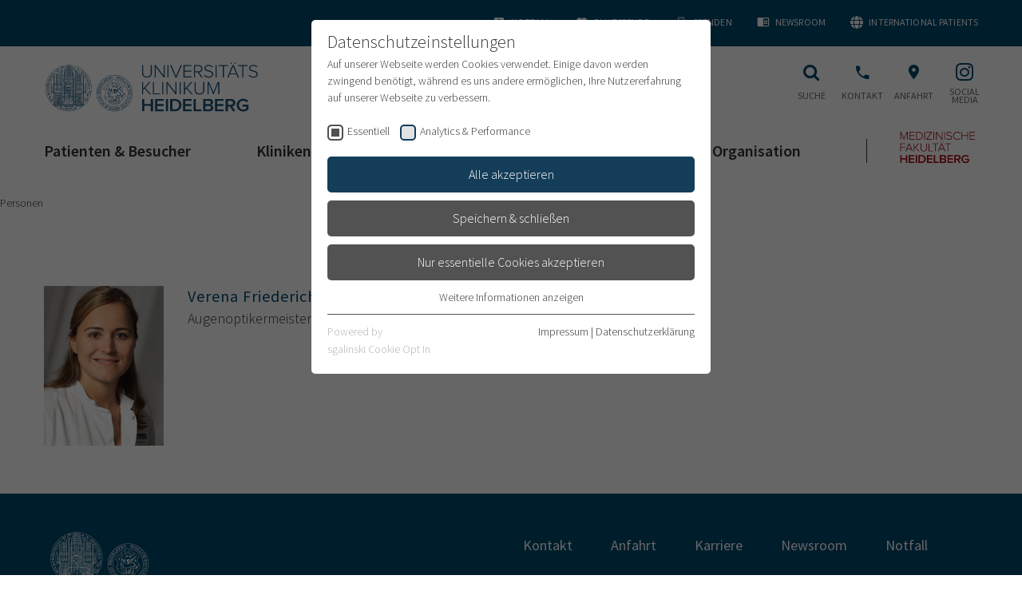

--- FILE ---
content_type: image/svg+xml
request_url: https://www.klinikum.uni-heidelberg.de/_assets/4242df3a19a41886a7166d95b4d63022/Images/Logo_ukhd_de.svg
body_size: 80170
content:
<?xml version="1.0" encoding="UTF-8" standalone="no"?>
<!DOCTYPE svg PUBLIC "-//W3C//DTD SVG 1.1//EN" "http://www.w3.org/Graphics/SVG/1.1/DTD/svg11.dtd">
<svg width="100%" height="100%" viewBox="0 0 120 28" version="1.1" xmlns="http://www.w3.org/2000/svg" xmlns:xlink="http://www.w3.org/1999/xlink" xml:space="preserve" xmlns:serif="http://www.serif.com/" style="fill-rule:evenodd;clip-rule:evenodd;stroke-linejoin:round;stroke-miterlimit:2;">
    <g transform="matrix(0.11773,0,0,0.11773,-3.33161,-9.1439)">
        <path d="M359.233,312.654C311.369,312.654 272.428,273.713 272.428,225.848C272.428,177.982 311.369,139.04 359.233,139.04C407.101,139.04 446.042,177.982 446.042,225.848C446.042,273.713 407.101,312.654 359.233,312.654ZM359.233,140.539C312.198,140.539 273.93,178.808 273.93,225.848C273.93,272.887 312.198,311.156 359.233,311.156C406.271,311.156 444.539,272.887 444.539,225.848C444.539,178.808 406.271,140.539 359.233,140.539Z" style="fill:rgb(27,80,118);fill-rule:nonzero;"/>
    </g>
    <g transform="matrix(0.11773,0,0,0.11773,-3.33161,-9.1439)">
        <path d="M362.267,283.288C361.713,283.288 361.172,283.171 360.661,282.945C358.563,281.996 355.696,281.13 352.985,280.626L351.442,280.339C347.183,279.584 342.357,278.718 338.619,276.73C334.983,274.802 333.17,272.901 330.475,269.364C329.824,268.51 329.522,267.517 329.233,266.545C329.026,265.864 328.832,265.21 328.52,264.66C327.817,263.412 327.407,263.364 326.399,263.245C325.819,263.176 325.1,263.097 324.198,262.766C316.916,260.048 311.88,251.318 310.12,243.866C310.062,243.639 309.996,243.363 309.912,243.046C309.063,239.746 307.485,233.616 310.75,232.134C311.294,231.886 311.859,231.718 312.396,231.561C313.367,231.272 314.203,231.022 314.745,230.368C315.484,229.472 315.675,227.352 315.802,225.951C315.833,225.627 315.856,225.327 315.885,225.062C316.258,221.486 315.375,218.075 313.122,214.347C312.979,214.117 312.808,213.784 312.602,213.406C312.225,212.672 311.202,210.732 310.702,210.552C310.23,210.416 309.607,210.355 308.95,210.291C307.588,210.163 306.183,210.031 305.242,209.187L304.625,208.554L304.828,208.062C306.354,204.334 308.667,201.051 310.905,197.874C311.72,196.714 312.563,195.511 313.359,194.31C313.419,194.217 320.115,184.893 323.271,184.893C323.924,184.893 324.461,185.238 324.758,185.828C325.259,186.834 325.267,187.935 325.271,188.999C325.28,190.076 325.282,191.092 325.784,191.897C326.998,193.865 328.52,195.879 330.521,195.879C332.851,195.879 334.586,194.959 335.285,193.362C336.071,191.586 335.432,189.285 333.637,187.345C332.516,186.157 331.387,185.717 330.084,185.212C329.414,184.952 328.72,184.685 327.975,184.298C327.918,184.283 327.767,184.273 327.602,184.253C326.958,184.174 326.161,184.077 325.845,183.419C325.746,183.211 325.625,182.777 325.958,182.248C326.943,180.663 327.934,179.741 329.219,178.61C332.235,175.974 335.433,174.052 338.826,172.023C339.902,171.375 340.994,170.724 342.082,170.044C343.09,169.414 344.125,169.094 345.164,169.094C349.73,169.094 352.694,175.112 353.497,176.96L353.701,177.429C354.181,178.558 354.787,179.969 355.374,179.969C355.546,179.969 355.935,179.868 356.623,179.204C357.512,178.343 358.247,176.95 358.958,175.594C359.516,174.538 360.087,173.447 360.757,172.565C360.833,172.464 360.953,172.304 361.1,172.106C363.541,168.752 364.773,167.564 365.815,167.564C366.009,167.564 366.196,167.61 366.363,167.692C367.192,168.11 368.032,168.514 368.879,168.915C370.595,169.736 372.375,170.584 374.03,171.57C374.492,171.845 374.978,172.112 375.466,172.382C377.184,173.33 378.955,174.312 380.29,175.792C381,176.572 381.307,177.349 381.206,178.104C381.036,179.364 379.833,180.134 378.667,180.873C378.161,181.205 377.678,181.511 377.328,181.828C375.558,183.45 374.693,186.639 375.48,188.649C376.045,190.083 377.371,190.617 379.322,190.217C381.118,189.842 382.646,187.813 383.229,185.995C383.375,185.542 383.329,184.313 383.288,183.229C383.187,180.819 383.168,179.311 383.99,178.69C384.316,178.445 384.719,178.315 385.181,178.315C387.48,178.315 391.313,181.534 395.373,185.119C396.229,185.873 396.97,186.53 397.354,186.81C401.204,189.62 405.288,193.158 406.408,198.082C406.489,198.45 406.412,198.802 406.194,199.08C405.69,199.704 404.683,199.708 403.406,199.708C402.739,199.711 401.358,199.717 401.11,199.972C399.931,202.619 399.158,204.595 399.271,207.564C399.33,209.153 399.336,210.816 399.34,212.579C399.354,216.31 399.365,220.163 399.902,223.451C399.958,223.785 400.009,223.792 400.292,223.792C400.615,223.792 401.055,223.697 401.519,223.597C402.492,223.387 403.694,223.202 404.55,223.532C407.056,224.502 409.008,227.827 409.45,230.482C409.63,231.602 409.497,232.638 409.363,233.638C409.221,234.741 409.083,235.782 409.411,236.785C409.467,236.964 409.573,237.084 409.749,237.276C410.101,237.656 410.755,238.367 409.979,239.621C409.469,240.443 409.207,241.255 408.896,242.197C408.788,242.511 408.687,242.83 408.573,243.165C407.607,245.85 404.928,252.421 400.836,255.328C399.702,256.131 398.523,256.732 397.382,257.321C396.442,257.803 395.556,258.262 394.697,258.812C393.321,259.697 392.742,261.561 392.125,263.541C391.979,264.002 391.833,264.473 391.675,264.931C388.471,274.184 378.332,277.639 370.185,280.413C369.207,280.748 368.254,281.072 367.345,281.399C366.87,281.565 366.368,281.829 365.838,282.107C364.773,282.662 363.571,283.288 362.267,283.288ZM306.556,208.149C307.116,208.489 308.128,208.58 309.106,208.675C309.809,208.742 310.535,208.812 311.159,208.99C312.223,209.301 313.063,210.765 314.051,212.653C314.232,213 314.39,213.303 314.52,213.511C316.934,217.501 317.911,221.335 317.505,225.238C317.479,225.502 317.45,225.784 317.422,226.095C317.274,227.795 317.067,230.117 316.009,231.396C315.147,232.438 313.937,232.8 312.863,233.119C312.355,233.271 311.875,233.411 311.434,233.616C309.406,234.532 310.92,240.421 311.49,242.64C311.577,242.972 311.649,243.261 311.706,243.492C313.315,250.298 318.085,258.748 324.766,261.243C325.481,261.506 326.042,261.572 326.594,261.634C327.742,261.77 328.833,261.897 329.946,263.869C330.341,264.57 330.571,265.337 330.794,266.077C331.052,266.946 331.295,267.761 331.774,268.383C334.371,271.786 336.001,273.5 339.383,275.301C342.901,277.168 347.591,278.004 351.725,278.741L353.28,279.026C356.16,279.565 359.091,280.456 361.333,281.461C362.465,281.971 363.794,281.338 365.079,280.664C365.636,280.373 366.213,280.074 366.792,279.868C367.712,279.541 368.669,279.215 369.659,278.881C377.468,276.216 387.191,272.906 390.137,264.399C390.29,263.964 390.427,263.51 390.568,263.059C391.242,260.889 391.942,258.647 393.819,257.445C394.734,256.854 395.701,256.357 396.629,255.876C397.722,255.314 398.852,254.739 399.892,254.004C403.6,251.365 406.121,245.164 407.035,242.621C407.145,242.304 407.245,241.997 407.344,241.698C407.668,240.697 407.979,239.758 408.587,238.77C408.7,238.586 408.717,238.51 408.717,238.51C408.707,238.54 408.616,238.447 408.544,238.373C408.33,238.13 408.023,237.806 407.855,237.28C407.417,235.936 407.583,234.661 407.747,233.426C407.867,232.503 407.98,231.625 407.841,230.74C407.481,228.583 405.837,225.774 403.959,225.044C403.495,224.867 402.648,225.014 401.868,225.186C401.309,225.305 400.787,225.417 400.292,225.417C399.185,225.417 398.477,224.813 398.293,223.709C397.737,220.302 397.722,216.379 397.708,212.587C397.707,210.839 397.701,209.187 397.645,207.62C397.516,204.313 398.388,202.08 399.634,199.286C400.156,198.098 401.802,198.093 403.399,198.087C403.808,198.087 404.363,198.083 404.721,198.044C403.595,193.857 400.063,190.8 396.387,188.122C395.94,187.791 395.217,187.151 394.293,186.334C391.942,184.255 387.05,179.939 385.181,179.939C385.113,179.939 385.057,179.951 385.016,179.966C384.805,180.41 384.872,182.129 384.914,183.17C384.97,184.561 385.016,185.764 384.785,186.492C384.082,188.683 382.179,191.281 379.652,191.808C376.873,192.376 374.813,191.416 373.963,189.24C372.922,186.587 373.937,182.725 376.219,180.637C376.675,180.219 377.244,179.853 377.787,179.505C378.598,178.989 379.515,178.404 379.587,177.882C379.633,177.562 379.336,177.162 379.081,176.878C377.924,175.597 376.271,174.687 374.676,173.801C374.169,173.526 373.67,173.252 373.197,172.965C371.601,172.017 369.86,171.185 368.174,170.379C367.368,169.992 366.556,169.607 365.765,169.208C365.466,169.343 364.603,170.062 362.416,173.062C362.257,173.28 362.132,173.449 362.055,173.553C361.472,174.322 360.953,175.303 360.402,176.35C359.629,177.814 358.837,179.326 357.758,180.374C356.907,181.196 356.126,181.593 355.374,181.593C353.708,181.593 352.939,179.801 352.198,178.068L352,177.6C350.554,174.274 348,170.718 345.164,170.718C344.434,170.718 343.697,170.954 342.948,171.418C341.853,172.106 340.755,172.762 339.667,173.419C336.344,175.407 333.198,177.292 330.297,179.83C329.229,180.767 328.431,181.504 327.666,182.619C327.711,182.626 327.758,182.633 327.797,182.634C328.165,182.682 328.48,182.72 328.742,182.863C329.398,183.201 330.049,183.452 330.675,183.697C332.042,184.225 333.456,184.774 334.832,186.24C337.076,188.66 337.826,191.636 336.785,194.014C335.81,196.228 333.53,197.503 330.529,197.503C327.333,197.5 325.349,194.295 324.398,192.758C323.654,191.557 323.647,190.207 323.638,189.011C323.633,188.089 323.628,187.214 323.299,186.549L323.287,186.549C321.582,186.549 316.1,193.105 314.722,195.202C313.914,196.424 313.063,197.641 312.234,198.81C310.155,201.756 308.015,204.803 306.556,208.149Z" style="fill:rgb(27,80,118);fill-rule:nonzero;"/>
    </g>
    <g transform="matrix(0.11773,0,0,0.11773,-3.33161,-9.1439)">
        <path d="M433.585,203.339C433.585,204.177 432.906,204.853 432.063,204.853C431.242,204.853 430.561,204.172 430.561,203.336C430.561,202.495 431.247,201.817 432.065,201.817C432.909,201.819 433.585,202.497 433.585,203.339Z" style="fill:rgb(27,80,118);fill-rule:nonzero;"/>
    </g>
    <g transform="matrix(0.11773,0,0,0.11773,-3.33161,-9.1439)">
        <path d="M336.617,245.801C334.457,246.873 329.397,244.793 331.524,243.851C333.645,242.888 339.512,244.367 336.617,245.801Z" style="fill:rgb(27,80,118);fill-rule:nonzero;"/>
    </g>
    <g transform="matrix(0.11773,0,0,0.11773,-3.33161,-9.1439)">
        <path d="M335.585,250.584C337.819,249.892 340.933,251.848 338.494,252.329C337.5,252.522 335.109,252.991 334.458,252.325C333.64,251.506 334.347,250.723 335.585,250.584Z" style="fill:rgb(27,80,118);fill-rule:nonzero;"/>
    </g>
    <g transform="matrix(0.11773,0,0,0.11773,-3.33161,-9.1439)">
        <path d="M338.916,257.632C339.978,257.632 342.518,257.992 341.299,259.451C340.791,260.027 336.844,259.635 336.553,259.053C336.142,258.238 336.074,257.49 337.726,257.63L338.916,257.632Z" style="fill:rgb(27,80,118);fill-rule:nonzero;"/>
    </g>
    <g transform="matrix(0.11773,0,0,0.11773,-3.33161,-9.1439)">
        <path d="M333.481,231.03C333.258,230.449 334.003,225.321 333.269,225.178C332.422,224.611 331.093,226.784 329.666,226.781C327.143,226.777 327.377,222.56 325.261,224.272C322.45,228.31 329.562,227.512 331.131,229.69C334.213,233.935 327.962,229.402 326.495,229.807C325.479,230.093 324.243,231.45 324.375,232.572C324.615,234.573 325.398,232.871 326.434,232.572C328.009,232.118 329.273,231.792 330.634,232.822C331.726,233.67 330.449,236.747 331.634,236.978C332.642,236.891 333.882,237.281 334.269,236.851C335.545,235.397 334.076,232.588 333.481,231.03Z" style="fill:rgb(27,80,118);fill-rule:nonzero;"/>
    </g>
    <g transform="matrix(0.11773,0,0,0.11773,-3.33161,-9.1439)">
        <path d="M320.407,197.521C318.912,199.52 321.666,201.878 323.429,202.835C324.315,203.32 329.804,203.739 328.333,201.478C328.084,201.09 325.314,203.277 323.839,201.356C322.841,200.056 322.256,197.623 320.549,197.333L320.407,197.521Z" style="fill:rgb(27,80,118);fill-rule:nonzero;"/>
    </g>
    <g transform="matrix(0.11773,0,0,0.11773,-3.33161,-9.1439)">
        <path d="M318.125,201.581C317.37,203.897 318.801,205.998 320.711,203.754C320.631,205.567 322.521,204.712 322.587,205.585C322.685,206.934 322.965,208.463 324.667,208.463C327.664,208.469 325.543,212.876 323.466,213.223C323.669,212.546 324.812,210.639 324.247,209.833C323.251,208.406 321.776,210.353 321.483,211.279C320.819,210.281 321.387,209.061 320.666,207.964C320.118,207.121 318.474,206.885 317.707,206.149C316.534,205.03 315.459,201.206 318.003,201.383L318.125,201.581Z" style="fill:rgb(27,80,118);fill-rule:nonzero;"/>
    </g>
    <g transform="matrix(0.11773,0,0,0.11773,-3.33161,-9.1439)">
        <path d="M358.986,188.656C357.618,188.328 355.382,188.258 354.132,189.088C352.858,189.932 353.029,191.385 352.076,192.349C350.293,194.165 349.449,192.357 347.048,192.348C345.262,192.34 342.835,194.86 344.703,194.372C347.668,193.64 349.796,194.482 351.709,196.801C352.479,197.737 357.891,202.336 356.398,198.651C356.286,198.385 354.639,197.791 354.277,197.302C353.485,196.235 353.923,194.489 355.001,193.716C356.318,192.774 357.375,192.326 358.946,192.859C359.675,193.096 360.536,194.631 361.301,194.433C364.077,193.686 360.541,189.02 358.986,188.656ZM356.754,191.434C356.235,191.515 354.525,192.511 354.3,191.254C354.092,190.14 355.957,189.724 355.957,189.724C357.998,188.856 360.048,190.915 356.754,191.434Z" style="fill:rgb(27,80,118);fill-rule:nonzero;"/>
    </g>
    <g transform="matrix(0.11773,0,0,0.11773,-3.33161,-9.1439)">
        <path d="M339.537,180.115C339.537,180.115 344.405,179.298 346.24,180.062C346.936,180.351 349.829,181.986 348.273,182.895C346.64,183.837 345.553,183.384 344.677,185.403C344.187,186.529 344.36,188.416 345.689,188.584C344.8,185.972 347.455,183.682 349.897,184.84C350.523,185.149 351.283,186.106 352.038,186.106C353.425,186.107 351.216,183.171 351.009,182.915C350.178,181.897 351.495,181.038 349.082,179.399C344.015,175.948 339.537,180.115 339.537,180.115Z" style="fill:rgb(27,80,118);fill-rule:nonzero;"/>
    </g>
    <g transform="matrix(0.11773,0,0,0.11773,-3.33161,-9.1439)">
        <path d="M368.221,186.514C366.382,188.338 364.368,187.18 367.2,189.869C368.386,190.984 368.505,192.078 368.76,193.612C369.009,195.174 365.68,192.912 365.295,192.822C367.631,197.439 364.318,197.284 361.618,199.767C364.348,201.581 368.29,198.853 370.604,197.419C371.544,196.839 372.95,195.614 374.158,196.018C375.091,196.324 374.729,198.27 375.415,198.501C376.537,198.867 375.822,196.137 375.575,195.683C374.881,194.447 373.146,195.152 372.431,193.82C371.111,191.398 369.845,188.412 368.315,186.531L368.221,186.514Z" style="fill:rgb(27,80,118);fill-rule:nonzero;"/>
    </g>
    <g transform="matrix(0.11773,0,0,0.11773,-3.33161,-9.1439)">
        <path d="M367.006,177.799C364.201,177.31 359.909,181.087 361.513,183.917C363.48,179.843 368.145,180.738 368.843,185.211C370.881,182.259 371.447,178.594 367.006,177.799ZM367.479,180.863C366.839,180.291 364.172,179.585 366.68,179.084C368.93,179.349 368.48,181.763 367.479,180.863Z" style="fill:rgb(27,80,118);fill-rule:nonzero;"/>
    </g>
    <g transform="matrix(0.11773,0,0,0.11773,-3.33161,-9.1439)">
        <path d="M315.171,237.623C314.389,240.507 314.895,242.477 315.976,245.22C316.385,246.228 318.629,253.607 320.658,252.353C321.197,252.016 316.807,238.41 315.487,237.288L315.171,237.623Z" style="fill:rgb(27,80,118);fill-rule:nonzero;"/>
    </g>
    <g transform="matrix(0.11773,0,0,0.11773,-3.33161,-9.1439)">
        <path d="M401.999,228.095C402.847,230.048 403.562,231.662 404.022,233.748C404.655,236.602 406.349,235.496 406.279,233.073C406.238,231.805 405.29,228.225 404.125,227.397C403.087,226.669 401.967,226.354 401.967,227.966L401.999,228.095Z" style="fill:rgb(27,80,118);fill-rule:nonzero;"/>
    </g>
    <g transform="matrix(0.11773,0,0,0.11773,-3.33161,-9.1439)">
        <path d="M392.615,247.992C394.157,245.461 391.795,243.694 389.646,245.847C388.849,246.652 387.471,246.832 388.273,245.091C389.282,242.947 389.524,242.335 392.121,241.963C392.303,241.93 395.25,241.493 394.294,240.768C394.249,240.717 392.62,240.415 390.877,239.559C390.256,237.51 394.444,239.051 394.444,237.254C394.447,236.072 394.722,234.218 396.098,234.008C398.18,233.703 403.918,237.781 401.025,238.146C400.33,238.229 396.966,237.171 396.964,238.643C396.964,240.897 399.396,240.406 401.025,240.822C401.614,240.971 401.091,242.683 400.607,242.572C398.995,242.207 398.309,240.985 397.187,242.596C396.219,243.982 396.407,246.137 395.518,247.468C394.928,248.362 392.615,250.702 392.488,248.341L392.615,247.992Z" style="fill:rgb(27,80,118);fill-rule:nonzero;"/>
    </g>
    <g transform="matrix(0.11773,0,0,0.11773,-3.33161,-9.1439)">
        <path d="M392.157,206.103C393.173,204.112 391.955,203.588 390.881,205.294C389.905,206.852 389.973,208.228 389.973,208.228C389.973,208.228 390.08,209.909 389.323,210.297C387.473,211.258 385.179,214.718 385.804,216.655C386.24,218.026 387.232,218.008 387.61,216.689C387.98,215.392 387.425,215.292 389.239,214.74C390.634,214.325 391.909,215.475 392.055,215.893C392.187,216.316 393.882,217.471 393.882,217.471C393.882,217.471 395.589,218.369 395.181,216.829C394.753,215.301 394.203,213.507 393.193,212.603C392.19,211.694 391.463,208.959 391.503,208.539C391.539,208.126 391.156,208.092 392.157,206.103Z" style="fill:rgb(27,80,118);fill-rule:nonzero;"/>
    </g>
    <g transform="matrix(0.11773,0,0,0.11773,-3.33161,-9.1439)">
        <path d="M336.214,214.309C336.118,214.671 334.182,215.685 333.331,215.923C332.468,216.154 332.548,215.199 333.042,214.644C333.541,214.099 334.046,214.322 334.046,214.322C334.629,214.507 334.861,214.045 335.537,213.85C336.211,213.666 336.302,213.937 336.214,214.309Z" style="fill:rgb(27,80,118);fill-rule:nonzero;"/>
    </g>
    <g transform="matrix(0.11773,0,0,0.11773,-3.33161,-9.1439)">
        <path d="M365.29,222.792C362.207,223.076 365.012,221.976 365.401,221.787C365.777,221.594 368.791,220.912 368.975,221.303C369.148,221.708 368.38,222.516 365.29,222.792Z" style="fill:rgb(27,80,118);fill-rule:nonzero;"/>
    </g>
    <g transform="matrix(0.11773,0,0,0.11773,-3.33161,-9.1439)">
        <path d="M373.787,217.599C372.657,218.3 371.09,218.632 369.924,219.16C368.744,219.691 368.729,220.6 366.072,219.82C363.819,219.172 365.139,217.171 367.14,216.993C369.142,216.806 370.018,216.586 374.215,215.56C377.506,214.752 375.239,216.717 373.787,217.599Z" style="fill:rgb(27,80,118);fill-rule:nonzero;"/>
    </g>
    <g transform="matrix(0.11773,0,0,0.11773,-3.33161,-9.1439)">
        <path d="M380.224,212.303C379.256,213.746 374.081,214.309 373.806,214.464C373.545,214.623 369.449,216.198 366.969,215.12C363.978,213.817 365.281,212.139 367.759,211.797C370.239,211.449 370.191,211.73 372.542,211.465C374.875,211.196 376.187,209.661 380.336,209.423C384.869,209.18 381.188,210.847 380.224,212.303Z" style="fill:rgb(27,80,118);fill-rule:nonzero;"/>
    </g>
    <g transform="matrix(0.11773,0,0,0.11773,-3.33161,-9.1439)">
        <path d="M368.403,205.777C374.556,205.797 381.954,200.118 383.026,198.817C384.724,196.772 387.647,192.998 388.813,192.098C389.967,191.205 391.795,191.962 390.159,194.082C383.533,202.654 376.28,205.959 371.675,206.474C368.866,206.775 362.245,205.767 368.403,205.777Z" style="fill:rgb(27,80,118);fill-rule:nonzero;"/>
    </g>
    <g transform="matrix(0.11773,0,0,0.11773,-3.33161,-9.1439)">
        <path d="M365.311,210.374C370.625,212.243 375.932,208.603 379.503,208.213C385.993,207.511 389.627,200.72 394.71,194.477C396.793,191.919 395.273,192.825 394.049,193.311C390,194.915 385.01,207.866 368.972,207.987C364.613,208.006 362.572,206.304 362.572,206.304C362.572,206.304 358.299,204.758 354.732,207.397C351.042,210.112 353.771,215.242 355.308,216.25C356.845,217.249 358.393,222.69 356.39,225.664C355.473,225.53 354.642,225.346 353.867,225.174C353.205,225.023 352.582,224.885 352.032,224.802C349.274,224.239 347.306,223.439 346.322,222.489C345.712,221.906 345.143,221.301 344.588,220.698L344.593,220.694C344.267,220.42 344.319,220.17 344.373,220.004C344.716,218.861 347.327,217.555 347.926,217.372L347.924,217.363C348.472,217.235 349.96,216.742 350.037,215.722C350.134,214.473 348.377,214.209 347.531,214.08C346.247,213.888 344.867,213.964 343.624,214.14C344.942,213.321 349.687,210.889 346.214,206.491C344.076,203.76 344.994,199.033 344.994,199.033C344.994,199.033 342.574,201.031 343.813,206.511C344.708,210.417 341.527,208.751 340.888,208.447C340.253,208.133 337.926,205.647 335.169,207.301C333.632,208.224 332.537,206.988 333.212,206.357C334.79,204.892 337.577,200.138 336.748,199.318C336.748,199.318 331.662,204.961 330.806,205.369C329.952,205.784 328.112,209.541 329.97,210.295C330.782,210.627 331.389,210.781 331.85,210.838C330.965,212.147 329.585,214.252 329.169,215.225C328.819,216.051 327.954,216.654 327.265,217.135C327.014,217.309 326.795,217.464 326.629,217.599L326.563,217.666C326.317,217.923 325.129,219.249 325.42,220.509C325.52,220.937 325.818,221.512 326.692,221.836C328.223,222.424 332.074,222.867 334.483,222.867C335.53,222.867 336.252,222.788 336.701,222.631C336.999,222.517 337.291,222.466 337.543,222.466C337.981,222.466 338.124,222.631 338.169,222.689C338.312,222.854 338.524,223.307 338.35,224.458C338.185,225.55 338.004,226.104 337.851,226.547C337.559,227.432 337.415,227.989 337.657,230.029C338.04,233.163 338.857,237.287 338.857,237.287C338.878,237.454 339.333,241.364 344.771,242.226C345.123,242.281 345.487,242.257 345.853,242.229C346.008,242.214 346.164,242.199 346.318,242.199C346.612,242.199 346.894,242.199 347.167,242.901C347.083,243.271 347.017,243.908 347.205,244.838C347.369,245.646 347.572,246.056 347.745,246.384C347.889,246.66 347.987,246.861 348.061,247.334L348.088,247.462C348.468,248.673 349.474,252.042 349.547,253.01C349.583,253.487 349.649,253.909 349.717,254.332C349.831,255.052 349.936,255.738 349.906,256.78C349.89,257.458 349.89,258.157 349.89,258.803C349.89,259.752 349.89,260.645 349.831,261.098C349.708,261.958 349.737,262.752 349.757,263.447C349.777,264.006 349.793,264.495 349.737,264.882C349.685,265.179 349.699,265.467 349.768,265.726C347.462,265.702 345.264,265.662 343.364,265.61C344.229,265.439 345.111,265.143 345.895,264.612C347.727,263.363 346.07,258.178 342.15,248.413C341.625,247.098 341.202,246.062 341.043,245.566C340.877,245.054 340.688,244.56 340.493,244.063C340.134,243.131 339.792,242.25 339.655,241.305C339.466,239.992 339.172,238.821 337.577,238.821C337.392,238.821 337.182,238.832 336.945,238.847C336.73,238.862 336.484,238.88 336.196,238.883C333.194,238.972 327.167,239.365 327.103,239.372L326.862,239.387L326.667,239.534C325.278,240.585 326.251,244.56 330.679,255.908C331.092,256.969 331.411,257.79 331.563,258.226C331.676,258.562 331.798,258.962 331.929,259.395C332.655,261.854 333.763,265.566 336.626,265.645C336.85,265.655 337.083,265.66 337.32,265.675C336.563,266.136 336.374,266.709 336.374,267.155C336.376,269.803 343.985,272.663 344.066,272.693C348.113,274.142 354.382,275.14 358.474,275.377C359.374,275.429 360.27,275.453 361.167,275.453C368.55,275.453 375.687,273.667 381.504,270.323C381.537,270.312 384.698,268.479 384.514,266.708C384.471,266.338 384.254,265.673 383.238,265.346C382.307,265.051 381.007,265.049 379.802,265.111C380.43,264.745 380.946,264.183 381.034,263.397C381.38,260.235 381.702,258.451 381.827,257.782C381.856,257.613 381.874,257.49 381.881,257.41L381.884,257.41C381.902,257.329 381.951,257.176 382.008,256.966C382.169,256.421 382.403,255.601 382.544,254.851C382.74,253.833 383.423,252.257 384.146,251.114C385.191,249.487 384.462,247.549 384.013,246.969C383.821,246.556 383.675,244.37 383.657,243.604C383.68,243.556 383.708,243.493 383.74,243.417C383.923,242.954 384.232,242.178 384.216,241.246C384.203,240.439 384.298,239.668 384.514,238.904C386.274,238.69 388.462,237.898 389.733,236.251C392.08,233.171 390.438,227.641 388.277,225.18C385.856,222.431 383.626,221.924 380.252,221.151L380.214,221.14C379.228,220.636 377.495,219.931 375.436,219.931C375.293,219.931 375.139,219.931 374.988,219.941L374.87,219.914L374.923,219.943C373.149,220.048 371.509,220.684 370.042,221.843C366.591,224.585 363.526,225.361 362.368,225.572C361.695,225.695 361.04,225.767 360.39,225.813C362.4,223.209 365.781,216.142 361.194,216.463C357.099,216.742 358.422,215.217 360.008,214.987C360.841,214.87 363.904,212.682 363.441,210.407C362.967,208.127 364.669,210.141 365.311,210.374ZM347.291,215.688C347.442,215.711 347.572,215.735 347.693,215.756C347.659,215.769 347.625,215.776 347.598,215.782L347.598,215.79C346.837,215.962 344.066,217.264 343.083,218.926C342.393,218.059 341.749,217.18 341.187,216.301C342.591,215.917 345.155,215.369 347.291,215.688ZM340.444,209.999C340.444,209.999 342.401,210.666 344.21,210.516C346.017,210.366 344.716,211.246 344.716,211.246C344.716,211.246 342.597,212.895 340.181,211.823C338.275,210.974 340.444,209.999 340.444,209.999ZM333.488,258.932C333.356,258.479 333.229,258.057 333.11,257.699C332.946,257.247 332.623,256.406 332.199,255.321C330.983,252.205 327.398,242.997 327.675,240.963C329.148,240.867 333.753,240.585 336.236,240.509C336.543,240.501 336.814,240.482 337.051,240.472C337.25,240.456 337.419,240.445 337.577,240.445C337.708,240.445 337.759,240.456 337.769,240.449C337.805,240.501 337.92,240.705 338.04,241.535C338.207,242.662 338.596,243.671 338.972,244.646C339.156,245.114 339.333,245.581 339.492,246.064C339.671,246.614 340.1,247.672 340.64,249.017C341.923,252.224 345.847,261.981 344.978,263.268C344.028,263.912 342.701,264.211 340.796,264.211C339.983,264.211 339.165,264.154 338.359,264.107C337.767,264.07 337.194,264.039 336.667,264.024C334.99,263.975 334.088,260.941 333.488,258.932ZM382.74,266.895C382.796,266.911 382.836,266.928 382.868,266.947C382.715,267.37 381.714,268.335 380.693,268.919C374.442,272.507 366.578,274.226 358.569,273.755C354.688,273.532 348.479,272.544 344.613,271.167C342.176,270.283 338.068,268.013 337.997,267.19C337.997,267.19 338.054,267.104 338.307,266.985C342.855,267.394 356.641,267.468 364.793,267.298C368.495,267.22 372.451,267.088 377.639,266.878C377.899,266.865 378.213,266.838 378.55,266.815C379.821,266.723 381.745,266.582 382.74,266.895ZM353.264,248.726L353.321,244.37L353.298,244.28C353.181,243.759 353.167,242.997 353.321,242.792C353.417,242.665 353.508,242.533 353.585,242.409C353.651,242.31 353.739,242.168 353.742,242.156C353.788,242.156 353.979,242.174 354.439,242.392C354.504,242.424 356.055,243.112 358.547,243.112C359.92,243.112 361.713,242.89 363.772,242.131C364.542,242.807 365.614,243.03 366.586,243.222C367.982,243.498 368.856,243.713 369.153,244.602C369.744,246.368 368.599,251.021 368.197,252.015C367.78,253.005 367.451,255.052 367.572,255.788C367.754,256.846 365.929,263.571 365.46,264.365C365.095,264.976 365.328,265.422 365.444,265.586C365.464,265.61 365.49,265.626 365.513,265.655C365.263,265.66 365.012,265.669 364.758,265.673C364.176,265.685 363.545,265.697 362.896,265.702C362.682,263.864 361.546,262.384 362.415,261.169C362.892,260.458 366.615,258.532 366.347,257.536C365.944,256.054 364.118,251.573 364.426,250.051C364.667,248.902 367.175,249.223 366.995,248.544C366.661,247.377 364.521,247.062 363.518,247.402C361.384,248.112 364.375,255.685 363.397,255.951C362.951,256.489 361.496,253.038 359.277,253.114C357.396,253.184 356.239,255.888 358.371,255.5C359.876,255.232 361.802,256.5 361.623,258.272C361.25,261.945 358.904,258.127 357.867,258.868C357.336,259.102 361.248,261.954 358.569,264.363C357.912,264.948 357.78,265.406 357.971,265.748C357.547,265.751 357.128,265.753 356.704,265.753C355.667,261.705 353.689,253.883 353.668,256.235C353.646,259.291 353.605,259.285 353.561,260.389C353.489,262.199 354.346,264.295 355.331,265.753C354.391,265.753 353.443,265.753 352.501,265.745C352.601,265.558 352.702,265.336 352.781,265.074C353.598,262.453 353.298,250.092 353.264,248.726ZM376.757,265.008C376.809,265.097 376.896,265.191 376.998,265.278C373.328,265.429 370.271,265.535 367.472,265.607C368.01,265.244 368.493,264.636 368.653,263.86C369.1,261.857 369.622,260.926 370.085,260.109C370.351,259.641 370.603,259.196 370.801,258.645C371.192,257.587 371.273,256.748 371.349,256.003C371.379,255.631 371.415,255.284 371.483,254.927C371.815,253.239 372.31,251.794 372.84,250.965C373.438,250.033 373.66,248.59 373.816,247.538C373.872,247.166 373.943,246.708 373.992,246.586C374.25,246.03 374.614,245.771 375.042,245.469C375.458,245.177 375.923,244.831 376.215,244.25C376.595,244.638 376.851,244.909 377.031,245.107C377.468,245.575 377.611,245.736 378.358,246.333C378.489,246.436 378.543,246.631 378.652,247.112C378.771,247.654 378.943,248.397 379.47,249.261C380.228,250.494 379.864,251.728 379.566,252.139C379.081,252.82 378.958,253.99 378.859,254.938C378.829,255.221 378.801,255.467 378.766,255.669C378.609,256.604 377.206,263.185 376.802,263.929C376.585,264.284 376.57,264.677 376.757,265.008ZM374.101,244.146C373.585,244.504 372.945,244.957 372.515,245.892C372.379,246.176 372.313,246.572 372.206,247.296C372.066,248.202 371.878,249.448 371.462,250.094C370.595,251.455 370.103,253.511 369.884,254.621C369.799,255.047 369.758,255.456 369.721,255.849C369.652,256.556 369.589,257.225 369.268,258.088C369.11,258.522 368.815,259.39 368.578,259.813C368.568,259.824 368.646,259.343 368.637,259.364C369.026,257.686 369.29,256.145 369.182,255.513C369.138,255.191 369.34,253.499 369.704,252.629C370.063,251.744 371.514,246.518 370.704,244.093C370.092,242.259 368.326,241.908 366.904,241.626C366.454,241.537 366.02,241.449 365.638,241.323C366.849,240.72 368.122,239.932 369.437,238.895C369.781,238.622 370.173,238.489 370.63,238.489C371.757,238.489 372.872,239.291 373.155,239.716C373.606,240.396 373.749,240.785 373.895,241.157C374.109,241.717 374.31,242.159 374.891,242.844C374.905,243.566 374.646,243.754 374.101,244.146ZM383.954,224.243C384.199,224.329 384.453,224.414 384.617,224.505C384.963,224.718 385.679,225.261 385.949,225.485L386.056,225.572C386.717,226.114 386.736,226.129 387.351,226.915C388.46,229.152 389.912,233.115 387.548,235.14C386.982,235.639 386.477,235.991 385.949,236.257C386.446,235.558 387.006,234.614 387.062,233.075C387.15,230.349 386.933,227.598 383.839,224.202C383.877,224.217 383.917,224.229 383.954,224.243ZM359.074,227.498C360.256,227.498 361.427,227.391 362.659,227.166C363.938,226.94 367.318,226.089 371.058,223.12C372.368,222.081 373.841,221.554 375.436,221.554C378.028,221.554 380.096,222.936 380.096,222.936L380.098,222.936C385.206,227.076 385.529,229.947 385.431,233.022C385.384,234.286 384.896,234.949 384.419,235.585C384.246,235.834 384.078,236.064 383.917,236.348C383.917,236.348 383.794,236.591 383.663,236.854C382.319,237.036 380.722,236.733 378.744,235.946L378.215,235.732C376.291,234.965 372.712,233.533 370.807,232.816C370.519,232.711 370.372,232.667 370.205,232.667L369.508,232.67L369.391,233.346C369.268,234.06 369.268,234.06 373.568,236.044C375.407,236.892 377.705,237.913 378.599,238.23C379.566,238.564 381.253,238.918 382.796,239.051C382.642,239.778 382.576,240.512 382.585,241.276C382.596,241.883 382.371,242.449 382.224,242.821C382.111,243.096 382.028,243.296 382.028,243.534C382.028,243.571 382.068,247.088 382.677,247.895C382.854,248.126 383.351,249.34 382.773,250.237C381.932,251.563 381.18,253.329 380.946,254.548C380.813,255.232 380.566,255.998 380.443,256.511C380.327,256.988 380.289,257.104 380.268,257.219C380.264,257.265 380.243,257.354 380.221,257.49C380.098,258.178 379.765,259.996 379.409,263.216C379.374,263.526 378.958,263.773 378.534,263.899C379.175,261.579 380.061,256.794 380.269,256.116C380.333,255.913 380.445,255.441 380.482,255.11C380.542,254.515 380.661,253.408 380.892,253.083C381.514,252.235 382.014,250.285 380.858,248.413C380.474,247.781 380.356,247.262 380.243,246.756C380.111,246.158 379.97,245.545 379.384,245.064C378.729,244.539 378.631,244.436 378.229,244.007C377.953,243.704 377.542,243.267 376.751,242.463C375.756,241.452 375.62,241.104 375.419,240.578C375.264,240.167 375.06,239.656 374.521,238.828C374,238.034 372.4,236.863 370.63,236.863C369.809,236.863 369.063,237.118 368.426,237.617C364.378,240.814 360.817,241.485 358.547,241.485C356.436,241.485 355.13,240.92 355.13,240.92C354.57,240.658 354.13,240.532 353.742,240.532C352.854,240.532 352.448,241.158 352.21,241.535C352.151,241.626 352.09,241.72 352.02,241.818C351.375,242.662 351.591,244.078 351.683,244.539L351.632,248.735C351.925,252.323 352.03,260.072 351.398,263.691C351.396,263.588 351.395,263.491 351.39,263.393C351.367,262.731 351.343,262.044 351.445,261.321C351.518,260.759 351.518,259.852 351.518,258.803C351.518,258.169 351.518,257.481 351.537,256.829C351.569,255.631 351.449,254.846 351.332,254.084C351.27,253.699 351.209,253.32 351.179,252.881C351.074,251.602 349.873,247.701 349.665,247.027C349.55,246.338 349.359,245.975 349.193,245.649C349.048,245.358 348.926,245.106 348.808,244.517C348.63,243.643 348.76,243.23 348.76,243.23L348.755,243.23L348.895,242.944L348.797,242.635C348.353,241.231 347.563,240.578 346.318,240.578C346.123,240.578 345.918,240.596 345.725,240.614C345.487,240.629 345.256,240.658 345.028,240.623C340.873,239.967 340.493,237.226 340.47,237.041C340.461,237.003 339.656,232.921 339.278,229.827C339.065,228.065 339.181,227.73 339.4,227.059C339.558,226.58 339.777,225.932 339.96,224.699C340.172,223.336 339.983,222.305 339.403,221.63C338.709,220.822 337.47,220.628 336.143,221.101C336.057,221.134 335.664,221.241 334.483,221.241C332.06,221.241 328.488,220.787 327.268,220.322C327.124,220.266 327.021,220.197 327.006,220.146C326.953,219.893 327.329,219.235 327.712,218.818C327.842,218.713 328.012,218.601 328.199,218.469C328.967,217.933 330.138,217.119 330.674,215.858C331.111,214.825 333.079,211.911 333.885,210.747C334.246,210.475 335.143,209.904 335.859,209.904C336.092,209.904 336.626,209.904 336.941,211.053C338.076,215.114 341.082,219.708 345.188,223.659C346.404,224.837 348.603,225.757 351.747,226.398C352.284,226.482 352.875,226.616 353.508,226.763C354.979,227.087 356.807,227.498 359.074,227.498Z" style="fill:rgb(27,80,118);fill-rule:nonzero;"/>
    </g>
    <g transform="matrix(0.11773,0,0,0.11773,-3.33161,-9.1439)">
        <path d="M285.992,235.645C285.99,236.483 285.316,237.159 284.47,237.159C283.654,237.158 282.97,236.481 282.973,235.643C282.973,234.802 283.656,234.13 284.472,234.13C285.321,234.13 285.992,234.804 285.992,235.645Z" style="fill:rgb(27,80,118);fill-rule:nonzero;"/>
    </g>
    <g transform="matrix(0.11773,0,0,0.11773,-3.33161,-9.1439)">
        <path d="M312.403,284.377C312.403,285.213 311.728,285.897 310.881,285.892C310.063,285.892 309.381,285.211 309.384,284.373C309.384,283.532 310.063,282.862 310.883,282.862C311.728,282.862 312.405,283.538 312.403,284.377Z" style="fill:rgb(27,80,118);fill-rule:nonzero;"/>
    </g>
    <g transform="matrix(0.11773,0,0,0.11773,-3.33161,-9.1439)">
        <path d="M360.953,149.23C360.953,150.076 360.276,150.75 359.431,150.75C358.613,150.75 357.929,150.07 357.934,149.23C357.934,148.387 358.617,147.717 359.435,147.717C360.28,147.717 360.953,148.394 360.953,149.23Z" style="fill:rgb(27,80,118);fill-rule:nonzero;"/>
    </g>
    <g transform="matrix(0.11773,0,0,0.11773,-3.33161,-9.1439)">
        <path d="M297.569,190.541C298.035,189.753 297.979,189.201 297.214,188.682L291.115,184.546C290.345,184.034 289.814,184.181 289.259,184.912L288.402,184.337L293.033,177.427L296.735,178.208L296.675,179.127C294.228,178.874 292.923,179.823 292.039,181.153C291.5,181.954 291.512,182.316 292.219,182.8L294.339,184.229L294.855,183.471C295.447,182.568 295.094,182.043 293.823,181.074L294.276,180.401L298.949,183.572L298.5,184.236C296.994,183.406 296.422,183.362 295.712,184.416L295.371,184.925L298.488,187.038C299.226,187.539 299.527,187.431 300.176,186.466C301.136,185.045 301.404,183.52 299.938,180.766L300.765,180.34L303.24,183.947L298.422,191.121L297.569,190.541Z" style="fill:rgb(27,80,118);fill-rule:nonzero;"/>
    </g>
    <g transform="matrix(0.11773,0,0,0.11773,-3.33161,-9.1439)">
        <path d="M303.966,181.209C304.546,180.496 304.566,179.949 303.89,179.314L298.492,174.288C297.816,173.653 297.279,173.717 296.61,174.355L295.861,173.653L299.219,170.01L299.979,170.714C299.169,171.631 299.166,172.072 299.994,172.842L305.306,177.791C305.861,178.313 306.211,178.461 306.833,177.779C308.032,176.485 308.536,175.021 307.555,172.281L308.442,171.902L310.294,175.873L304.719,181.907L303.966,181.209Z" style="fill:rgb(27,80,118);fill-rule:nonzero;"/>
    </g>
    <g transform="matrix(0.11773,0,0,0.11773,-3.33161,-9.1439)">
        <path d="M311.037,173.581C311.71,172.973 311.828,172.431 311.254,171.701L306.701,165.888C306.132,165.159 305.583,165.143 304.84,165.665L304.197,164.85L308.767,161.245C310.402,159.954 312.164,159.236 313.603,161.076C314.468,162.18 314.247,163.366 313.909,164.004L313.704,164.351L313.724,164.374L314.005,164.25C315.216,163.796 316.358,163.73 317.479,165.174C319.321,167.532 317.946,169.434 316.337,170.708L311.663,174.391L311.037,173.581ZM309.971,166.707L311.175,165.752C312.216,164.936 313.14,163.846 312.131,162.573C311.387,161.613 310.439,161.361 308.912,162.573C307.665,163.555 307.756,163.872 308.35,164.616L309.971,166.707ZM312.889,170.43C313.543,171.256 313.918,171.16 314.978,170.334C316.595,169.05 316.541,167.643 315.637,166.493C314.648,165.235 313.62,165.273 312.539,166.132L310.678,167.598L312.889,170.43Z" style="fill:rgb(27,80,118);fill-rule:nonzero;"/>
    </g>
    <g transform="matrix(0.11773,0,0,0.11773,-3.33161,-9.1439)">
        <path d="M320.133,166.494C320.896,166.004 321.09,165.487 320.647,164.678L317.071,158.208C316.612,157.396 316.086,157.292 315.265,157.693L314.76,156.788L322.005,152.74L324.949,155.114L324.479,155.905C322.42,154.57 320.835,154.832 319.431,155.604C318.595,156.074 318.448,156.408 318.862,157.151L320.095,159.396L320.896,158.949C321.848,158.425 321.759,157.791 321.067,156.349L321.77,155.955L324.507,160.912L323.808,161.301C322.843,159.867 322.336,159.574 321.24,160.185L320.701,160.489L322.524,163.797C322.96,164.567 323.282,164.614 324.298,164.04C325.786,163.219 326.724,161.984 326.646,158.858L327.582,158.849L328.165,163.197L320.629,167.396L320.133,166.494Z" style="fill:rgb(27,80,118);fill-rule:nonzero;"/>
    </g>
    <g transform="matrix(0.11773,0,0,0.11773,-3.33161,-9.1439)">
        <path d="M330.041,161.047C330.879,160.69 331.149,160.211 330.831,159.332L328.318,152.382C328.006,151.511 327.496,151.32 326.61,151.583L326.256,150.609L331.668,148.636C334.5,147.602 335.752,148.79 336.308,150.315C336.913,151.987 336.239,153.412 334.988,154.23L338.313,156.753C339.082,157.329 339.357,157.47 340.188,157.343L340.538,158.312L337.896,159.281L332.827,155.249L331.709,155.656L332.776,158.626C333.098,159.497 333.604,159.687 334.479,159.419L334.835,160.393L330.388,162.02L330.041,161.047ZM331.314,154.583L332.283,154.238C334.271,153.506 334.754,152.648 334.218,151.176C333.792,150.018 332.914,149.393 331.285,149.99C330.023,150.443 329.912,150.698 330.246,151.622L331.314,154.583Z" style="fill:rgb(27,80,118);fill-rule:nonzero;"/>
    </g>
    <g transform="matrix(0.11773,0,0,0.11773,-3.33161,-9.1439)">
        <path d="M351.003,151.178C350.117,151.485 349.959,151.88 350.132,152.865L350.79,156.386L349.656,156.596L349.02,155.444C348.237,156.672 347.089,157.315 345.975,157.515C342.841,158.1 340.524,155.576 339.901,152.226C339.283,148.876 340.736,145.671 343.69,145.124C344.471,144.975 345.451,145.051 346.443,145.549L346.59,144.817L347.348,144.676L349.062,148.493L348.244,148.951C346.909,146.751 345.334,146.084 344.134,146.314C342.309,146.649 341.562,148.782 342.13,151.844C342.798,155.441 344.528,156.518 346.114,156.221C347.548,155.957 348.488,154.907 348.191,153.222C348.026,152.363 347.593,151.956 346.618,151.991L346.436,150.98L350.818,150.157L351.003,151.178Z" style="fill:rgb(27,80,118);fill-rule:nonzero;"/>
    </g>
    <g transform="matrix(0.11773,0,0,0.11773,-3.33161,-9.1439)">
        <path d="M368.435,152.154L369.311,151.938C369.977,154.943 371.427,156.169 372.724,156.415C373.834,156.633 375.054,156.096 375.314,154.763C375.507,153.8 375.142,153.311 373.939,152.681L371.687,151.477C369.516,150.328 369.521,148.896 369.724,147.84C370.061,146.095 371.55,144.626 373.807,145.064C374.658,145.231 375.697,145.722 376.29,146.402L376.637,145.85L377.41,145.996L377.696,149.666L376.793,149.803C376.326,147.574 374.896,146.546 373.787,146.331C372.786,146.135 371.976,146.611 371.789,147.63C371.642,148.36 371.859,148.911 372.708,149.353L375.33,150.711C377.014,151.584 377.756,152.603 377.41,154.375C376.992,156.597 375.17,158.167 372.479,157.645C371.418,157.431 370.165,156.767 369.871,156.172L369.504,156.825L368.759,156.68L368.435,152.154Z" style="fill:rgb(27,80,118);fill-rule:nonzero;"/>
    </g>
    <g transform="matrix(0.11773,0,0,0.11773,-3.33161,-9.1439)">
        <path d="M377.776,157.569C378.662,157.789 379.169,157.578 379.446,156.692L381.649,149.631C381.927,148.751 381.632,148.284 380.783,147.962L381.089,146.966L385.605,148.388L385.299,149.377C384.41,149.155 383.894,149.369 383.62,150.253L381.424,157.318C381.147,158.199 381.446,158.668 382.298,158.994L381.986,159.98L377.462,158.556L377.776,157.569Z" style="fill:rgb(27,80,118);fill-rule:nonzero;"/>
    </g>
    <g transform="matrix(0.11773,0,0,0.11773,-3.33161,-9.1439)">
        <path d="M395.05,160.1C394.15,159.842 393.784,160.07 393.38,160.981L391.907,164.241L390.866,163.767L390.99,162.458C389.655,163.016 388.343,162.873 387.311,162.407C384.416,161.075 383.946,157.676 385.354,154.57C386.754,151.47 389.774,149.681 392.507,150.925C393.236,151.264 393.999,151.881 394.521,152.86L395.053,152.347L395.767,152.666L394.995,156.777L394.062,156.68C394.219,154.117 393.3,152.66 392.188,152.156C390.514,151.389 388.677,152.703 387.4,155.546C385.893,158.874 386.703,160.749 388.17,161.424C389.49,162.027 390.875,161.713 391.58,160.153C391.938,159.365 391.814,158.777 390.992,158.244L391.431,157.304L395.485,159.163L395.05,160.1Z" style="fill:rgb(27,80,118);fill-rule:nonzero;"/>
    </g>
    <g transform="matrix(0.11773,0,0,0.11773,-3.33161,-9.1439)">
        <path d="M393.875,164.281C394.681,164.712 395.229,164.626 395.705,163.836L399.546,157.531C400.041,156.74 399.874,156.219 399.125,155.694L399.659,154.813L403.691,157.297L403.153,158.182C402.351,157.748 401.81,157.829 401.331,158.62L397.475,164.925C396.997,165.717 397.162,166.237 397.903,166.764L397.371,167.642L393.332,165.162L393.875,164.281Z" style="fill:rgb(27,80,118);fill-rule:nonzero;"/>
    </g>
    <g transform="matrix(0.11773,0,0,0.11773,-3.33161,-9.1439)">
        <path d="M398.938,167.316C399.686,167.83 400.232,167.819 400.797,167.091L405.371,161.283C405.939,160.551 405.827,160.009 405.14,159.404L405.786,158.589L409.664,161.664L409.03,162.478C408.05,161.748 407.617,161.764 406.913,162.663L402.432,168.378C401.963,168.973 401.841,169.332 402.571,169.912C403.945,171.01 405.44,171.396 408.08,170.189L408.531,171.05L404.729,173.223L398.299,168.119L398.938,167.316Z" style="fill:rgb(27,80,118);fill-rule:nonzero;"/>
    </g>
    <g transform="matrix(0.11773,0,0,0.11773,-3.33161,-9.1439)">
        <path d="M407.086,173.859C407.754,174.489 408.302,174.553 408.961,173.92L414.338,168.853C415.015,168.215 414.986,167.67 414.404,166.961L415.148,166.253L418.546,169.882L417.783,170.586C416.925,169.713 416.504,169.672 415.666,170.454L410.392,175.434C409.834,175.962 409.66,176.289 410.298,176.975C411.509,178.262 412.924,178.864 415.708,178.072L416.03,178.989L411.964,180.572L406.341,174.568L407.086,173.859Z" style="fill:rgb(27,80,118);fill-rule:nonzero;"/>
    </g>
    <g transform="matrix(0.11773,0,0,0.11773,-3.33161,-9.1439)">
        <path d="M422.305,173.938L425.013,177.778L424.179,178.37C423.5,177.501 423.274,177.551 422.93,177.802C422.716,177.945 422.531,178.167 422.357,178.411L417.852,184.473L424.692,182.272C425.096,182.136 425.396,181.966 425.529,181.866C425.97,181.555 426.068,181.22 425.595,180.374L426.437,179.779L428.545,182.76L427.705,183.361C427.262,182.916 426.768,182.797 425.598,183.153L415.95,186.123L415.087,184.895L420.995,176.891C421.777,175.815 421.89,175.416 421.463,174.531L422.305,173.938Z" style="fill:rgb(27,80,118);fill-rule:nonzero;"/>
    </g>
    <g transform="matrix(0.11773,0,0,0.11773,-3.33161,-9.1439)">
        <path d="M428.638,187.67C429.474,187.278 429.624,186.748 429.291,185.898L430.208,185.464L432.015,189.334L425.517,194.79L425.535,194.816L433.959,193.515L435.683,197.245L434.747,197.686C434.317,196.873 433.813,196.651 432.981,197.035L426.31,200.161C425.467,200.554 425.313,201.088 425.659,201.935L424.727,202.374L422.646,197.9L423.583,197.458C424.333,198.615 424.529,198.695 425.792,198.109L433.015,194.725L433.005,194.693L421.973,196.43L421.555,195.526L430.074,188.339L430.051,188.315L422.457,191.861C421.617,192.263 421.481,192.792 421.811,193.641L420.884,194.078L419.258,190.589L420.198,190.153C420.631,190.95 421.125,191.185 421.966,190.791L428.638,187.67Z" style="fill:rgb(27,80,118);fill-rule:nonzero;"/>
    </g>
    <g transform="matrix(0.11773,0,0,0.11773,-3.33161,-9.1439)">
        <path d="M438.19,205.805L439.746,213.695L436.597,215.718L436.035,215.037L436.59,214.507C437.777,213.426 438.155,212.032 437.878,210.622C437.699,209.708 437.409,209.44 436.417,209.637L434.082,210.099L434.265,211.004C434.462,212.076 435.095,212.18 436.676,211.96L436.833,212.754L431.292,213.85L431.141,213.062C432.804,212.572 433.231,212.191 432.985,210.949L432.869,210.35L429.308,211.047C428.411,211.226 428.145,211.708 428.266,212.614L427.258,212.819L426.346,208.151L427.352,207.954C427.572,208.841 428.011,209.181 428.907,209.005L436.142,207.57C437.049,207.398 437.31,206.914 437.188,206.002L438.19,205.805Z" style="fill:rgb(27,80,118);fill-rule:nonzero;"/>
    </g>
    <g transform="matrix(0.11773,0,0,0.11773,-3.33161,-9.1439)">
        <path d="M429.068,216.036C429.341,216.774 429.646,217.082 431.119,217.529L440.553,220.422L440.647,222.222L431.2,226.179C430.089,226.648 429.812,226.91 429.726,227.77L428.714,227.829L428.422,223.046L429.451,222.988C429.55,224.029 429.754,224.343 430.078,224.324C430.248,224.32 430.492,224.214 430.811,224.097L432.925,223.228L432.695,219.319L430.985,218.838C430.416,218.682 430.127,218.658 429.96,218.669C429.648,218.689 429.329,219.031 429.291,219.904L428.255,219.965L428.053,216.098L429.068,216.036ZM433.868,219.663L434.035,222.791L438.523,220.973L433.868,219.663Z" style="fill:rgb(27,80,118);fill-rule:nonzero;"/>
    </g>
    <g transform="matrix(0.11773,0,0,0.11773,-3.33161,-9.1439)">
        <path d="M439.861,237.051L439.775,237.825L435.689,238.404L435.481,237.496C437.946,236.824 439.028,235.476 439.154,234.258C439.339,232.419 437.51,231.09 434.423,230.784C431.525,230.486 429.278,231.531 429.085,233.441C428.946,234.862 429.585,236.145 431.31,237.276L430.722,238.117C428.554,236.964 427.665,235.156 427.854,233.274C428.194,229.895 431.249,228.185 434.653,228.524C438.025,228.866 440.677,231.158 440.377,234.165C440.297,234.969 439.957,235.889 439.192,236.701L439.222,236.71L439.861,237.051Z" style="fill:rgb(27,80,118);fill-rule:nonzero;"/>
    </g>
    <g transform="matrix(0.11773,0,0,0.11773,-3.33161,-9.1439)">
        <path d="M439.268,241.444L438.072,245.989L437.076,245.725C437.297,244.649 437.119,244.507 436.703,244.395C436.468,244.329 436.169,244.339 435.881,244.35L428.35,244.76L434.431,248.625C434.796,248.858 435.11,248.97 435.272,249.013C435.801,249.152 436.109,249.013 436.453,248.106L437.453,248.362L436.529,251.918L435.53,251.652C435.586,251.022 435.354,250.561 434.333,249.886L425.896,244.374L426.272,242.918L436.157,242.325C437.497,242.241 437.863,242.064 438.271,241.175L439.268,241.444Z" style="fill:rgb(27,80,118);fill-rule:nonzero;"/>
    </g>
    <g transform="matrix(0.11773,0,0,0.11773,-3.33161,-9.1439)">
        <path d="M425.435,250.092C425.117,250.949 425.271,251.483 426.118,251.85L432.861,254.821C433.712,255.198 434.198,254.952 434.619,254.135L435.553,254.555L433.568,259.102L432.625,258.692C433.083,257.55 432.945,257.139 431.917,256.676L425.284,253.755C424.588,253.446 424.21,253.417 423.836,254.266C423.127,255.892 423.132,257.433 424.956,259.697L424.244,260.359L421.185,257.204L424.486,249.67L425.435,250.092Z" style="fill:rgb(27,80,118);fill-rule:nonzero;"/>
    </g>
    <g transform="matrix(0.11773,0,0,0.11773,-3.33161,-9.1439)">
        <path d="M420.575,260.515C419.97,261.579 420.045,262.005 421.016,262.597L427.782,266.724C428.23,266.995 428.336,266.88 428.546,266.534C428.962,265.839 428.898,264.542 428.039,263.241L427.777,262.85L428.541,262.417L430.814,264.991L426.576,272L423.257,271.164L423.296,270.285L423.756,270.335C425.299,270.493 426.477,269.965 426.895,269.267C427.103,268.92 427.158,268.767 426.712,268.499L419.945,264.38C418.971,263.785 418.561,263.914 417.895,264.943L417.013,264.411L419.693,259.973L420.575,260.515Z" style="fill:rgb(27,80,118);fill-rule:nonzero;"/>
    </g>
    <g transform="matrix(0.11773,0,0,0.11773,-3.33161,-9.1439)">
        <path d="M416.899,266.774C416.598,267.501 416.607,267.932 417.381,269.258L422.317,277.841L421.165,279.228L411.582,275.649C410.443,275.231 410.055,275.217 409.416,275.806L408.628,275.143L411.674,271.458L412.471,272.129C411.831,272.945 411.76,273.312 412.021,273.53C412.134,273.628 412.377,273.73 412.689,273.858L414.83,274.67L417.33,271.663L416.405,270.138C416.089,269.619 415.888,269.413 415.766,269.302C415.521,269.099 415.05,269.142 414.43,269.748L413.651,269.087L416.111,266.116L416.899,266.774ZM417.942,272.699L415.951,275.121L420.458,276.855L417.942,272.699Z" style="fill:rgb(27,80,118);fill-rule:nonzero;"/>
    </g>
    <g transform="matrix(0.11773,0,0,0.11773,-3.33161,-9.1439)">
        <path d="M312.337,279.469C311.653,279.101 311.222,279.053 309.826,279.677L300.807,283.714L299.553,282.406L304.12,273.212C304.664,272.121 304.702,271.731 304.201,271.037L304.938,270.315L308.256,273.749L307.511,274.477C306.77,273.749 306.412,273.633 306.177,273.862C306.062,273.978 305.928,274.211 305.784,274.515L304.736,276.561L307.456,279.372L309.064,278.612C309.601,278.363 309.837,278.182 309.948,278.072C310.189,277.848 310.196,277.38 309.654,276.688L310.399,275.971L313.076,278.747L312.337,279.469ZM306.359,279.879L304.176,277.623L301.987,281.952L306.359,279.879Z" style="fill:rgb(27,80,118);fill-rule:nonzero;"/>
    </g>
    <g transform="matrix(0.11773,0,0,0.11773,-3.33161,-9.1439)">
        <path d="M290.488,270.655L290.044,270.027L292.765,266.893L293.515,267.447C292.081,269.577 292.128,271.305 292.829,272.312C293.896,273.822 296.136,273.623 298.683,271.826C301.063,270.154 302.091,267.896 300.99,266.313C300.167,265.148 298.854,264.592 296.81,264.869L296.704,263.845C299.093,263.301 300.944,264.075 302.034,265.634C303.966,268.401 302.774,271.717 299.984,273.687C297.205,275.648 293.698,275.648 291.978,273.182C291.507,272.524 291.174,271.603 291.215,270.478L291.189,270.502L290.488,270.655Z" style="fill:rgb(27,80,118);fill-rule:nonzero;"/>
    </g>
    <g transform="matrix(0.11773,0,0,0.11773,-3.33161,-9.1439)">
        <path d="M298.048,262.17C297.508,261.598 297.121,261.436 295.589,261.588L285.77,262.593L284.991,260.972L292.171,253.652C293.018,252.795 293.182,252.436 292.923,251.612L293.851,251.152L295.94,255.465L295.006,255.914C294.522,254.993 294.221,254.779 293.924,254.93C293.769,254.99 293.587,255.176 293.347,255.417L291.723,257.035L293.435,260.557L295.194,260.333C295.798,260.266 296.075,260.171 296.201,260.098C296.485,259.953 296.655,259.509 296.363,258.692L297.288,258.236L298.972,261.717L298.048,262.17ZM292.234,260.693L290.862,257.872L287.435,261.303L292.234,260.693Z" style="fill:rgb(27,80,118);fill-rule:nonzero;"/>
    </g>
    <g transform="matrix(0.11773,0,0,0.11773,-3.33161,-9.1439)">
        <path d="M288.325,230.982C288.284,230.065 287.921,229.64 287.007,229.64L279.644,229.566C278.723,229.566 278.37,229.971 278.291,230.894L277.273,230.884L277.316,226.129L278.341,226.137C278.384,227.046 278.745,227.469 279.664,227.482L282.165,227.514L282.205,223.059L279.697,223.038C278.779,223.03 278.423,223.447 278.356,224.362L277.326,224.362L277.37,219.603L278.393,219.616C278.443,220.536 278.793,220.951 279.72,220.957L287.082,221.02C288.008,221.035 288.368,220.615 288.421,219.703L289.459,219.71L289.417,224.472L288.379,224.462C288.339,223.54 287.979,223.115 287.067,223.105L283.334,223.076L283.296,227.519L287.021,227.543C287.946,227.557 288.307,227.144 288.368,226.228L289.394,226.233L289.355,230.997L288.325,230.982Z" style="fill:rgb(27,80,118);fill-rule:nonzero;"/>
    </g>
    <g transform="matrix(0.11773,0,0,0.11773,-3.33161,-9.1439)">
        <path d="M288.6,218.285C288.717,217.378 288.435,216.898 287.536,216.731L280.289,215.395C279.375,215.225 278.957,215.574 278.732,216.466L277.725,216.282L279.221,208.085L282.918,207.315L283.227,208.183C280.889,208.933 280.072,210.332 279.787,211.901C279.611,212.851 279.763,213.179 280.611,213.33L283.119,213.796L283.285,212.901C283.484,211.826 282.947,211.494 281.389,211.108L281.54,210.322L287.093,211.335L286.948,212.138C285.226,211.973 284.681,212.175 284.451,213.411L284.344,214.026L288.038,214.703C288.919,214.873 289.152,214.642 289.362,213.497C289.667,211.819 289.317,210.315 286.873,208.376L287.45,207.648L291.159,209.959L289.615,218.475L288.6,218.285Z" style="fill:rgb(27,80,118);fill-rule:nonzero;"/>
    </g>
    <g transform="matrix(0.11773,0,0,0.11773,-3.33161,-9.1439)">
        <path d="M290.798,207.386C291.018,206.497 290.801,205.99 289.924,205.722L282.878,203.546C281.998,203.279 281.529,203.572 281.211,204.433L280.23,204.126L281.616,199.58L282.611,199.888C282.388,200.778 282.611,201.289 283.491,201.555L290.52,203.726C291.408,204.001 291.869,203.705 292.184,202.845L293.162,203.146L291.783,207.685L290.798,207.386Z" style="fill:rgb(27,80,118);fill-rule:nonzero;"/>
    </g>
    <g transform="matrix(0.11773,0,0,0.11773,-3.33161,-9.1439)">
        <path d="M292.406,201.646C292.74,200.788 292.594,200.261 291.762,199.875L285.052,196.806C284.216,196.425 283.718,196.663 283.297,197.474L282.345,197.039L284.693,191.864C286.608,187.638 290.881,188.799 292.396,189.495C294.131,190.286 297.622,192.651 295.74,196.828L293.348,202.072L292.406,201.646ZM292.792,198.056C293.398,198.331 293.761,198.416 294.398,197.015C295.182,195.281 294.922,193.147 291.266,191.471C289.09,190.478 286.57,190.489 285.432,192.99C284.867,194.254 284.999,194.492 285.957,194.934L292.792,198.056Z" style="fill:rgb(27,80,118);fill-rule:nonzero;"/>
    </g>
    <g transform="matrix(0.11773,0,0,0.11773,-3.33161,-9.1439)">
        <path d="M407.799,277.125C406.917,277.972 406.858,278.398 407.612,279.251L412.868,285.186C413.215,285.578 413.358,285.496 413.665,285.231C414.254,284.69 414.564,283.436 414.137,281.944L414.007,281.49L414.857,281.297L416.271,284.426L410.173,289.869L407.241,288.096L407.53,287.269L407.969,287.458C409.389,288.063 410.681,287.897 411.276,287.357C411.576,287.094 411.664,286.961 411.32,286.573L406.068,280.635C405.311,279.778 404.888,279.782 403.949,280.575L403.258,279.804L407.125,276.351L407.799,277.125Z" style="fill:rgb(27,80,118);fill-rule:nonzero;"/>
    </g>
    <g transform="matrix(0.11773,0,0,0.11773,-3.33161,-9.1439)">
        <path d="M401.433,282.548C400.717,283.117 400.582,283.645 401.11,284.409L405.338,290.472C405.865,291.223 406.405,291.281 407.188,290.796L407.782,291.639L403.907,294.368L403.313,293.528C404.034,292.958 404.172,292.424 403.644,291.661L399.411,285.606C398.881,284.838 398.345,284.795 397.553,285.269L396.97,284.43L400.845,281.698L401.433,282.548Z" style="fill:rgb(27,80,118);fill-rule:nonzero;"/>
    </g>
    <g transform="matrix(0.11773,0,0,0.11773,-3.33161,-9.1439)">
        <path d="M398.417,288.809L397.873,289.531C395.448,287.654 393.563,287.646 392.409,288.289C391.416,288.824 390.81,290.042 391.46,291.228C391.933,292.089 392.53,292.224 393.845,291.947L396.356,291.414C398.751,290.897 399.649,292.014 400.165,292.94C401.031,294.495 400.815,296.588 398.807,297.704C398.058,298.131 396.938,298.424 396.043,298.277L396.12,298.929L395.448,299.301L392.892,296.666L393.502,295.985C395.269,297.404 397.031,297.27 398.017,296.717C398.918,296.223 399.229,295.344 398.726,294.432C398.361,293.779 397.847,293.499 396.917,293.705L394.033,294.343C392.192,294.756 390.967,294.456 390.101,292.871C389.019,290.891 389.407,288.517 391.803,287.188C392.75,286.66 394.143,286.364 394.753,286.641L394.617,285.904L395.279,285.533L398.417,288.809Z" style="fill:rgb(27,80,118);fill-rule:nonzero;"/>
    </g>
    <g transform="matrix(0.11773,0,0,0.11773,-3.33161,-9.1439)">
        <path d="M383.747,301.708C383.98,302.603 384.471,302.843 385.371,302.668L385.626,303.659L381.505,304.738L377.341,297.329L377.313,297.333L377.053,305.888L373.096,306.93L372.84,305.927C373.704,305.65 374.015,305.203 373.792,304.289L371.941,297.137C371.712,296.233 371.218,295.991 370.329,296.172L370.071,295.177L374.816,293.935L375.083,294.936C373.813,295.47 373.701,295.652 374.053,296.991L376.049,304.757L376.077,304.757L376.383,293.531L377.333,293.277L382.827,302.994L382.854,302.98L380.766,294.842C380.523,293.94 380.031,293.703 379.145,293.876L378.875,292.884L382.599,291.92L382.854,292.916C381.979,293.196 381.666,293.647 381.894,294.537L383.747,301.708Z" style="fill:rgb(27,80,118);fill-rule:nonzero;"/>
    </g>
    <g transform="matrix(0.11773,0,0,0.11773,-3.33161,-9.1439)">
        <path d="M368.857,296.29C367.956,296.403 367.563,296.789 367.613,297.718L368.11,305.094C368.171,306.017 368.625,306.349 369.534,306.341L369.594,307.364L361.331,307.922L359.67,304.517L360.429,303.996C361.731,306.096 363.28,306.549 364.873,306.439C365.837,306.369 366.109,306.141 366.051,305.287L365.875,302.726L364.967,302.785C363.887,302.857 363.695,303.466 363.715,305.075L362.909,305.127L362.534,299.466L363.337,299.413C363.601,301.131 363.925,301.607 365.172,301.518L365.792,301.477L365.551,297.711C365.485,296.821 365.209,296.64 364.049,296.725C362.357,296.834 360.992,297.551 359.723,300.409L358.875,300.018L360.194,295.832L368.784,295.257L368.857,296.29Z" style="fill:rgb(27,80,118);fill-rule:nonzero;"/>
    </g>
    <g transform="matrix(0.11773,0,0,0.11773,-3.33161,-9.1439)">
        <path d="M357.561,296.999C356.648,296.963 356.192,297.278 356.113,298.195L355.371,305.568C355.283,306.489 355.657,306.878 356.561,307.025L356.456,308.05L350.827,307.493C346.22,307.02 345.948,302.589 346.116,300.925C346.316,299.026 347.428,294.945 351.952,295.4L357.661,295.97L357.561,296.999ZM354.057,297.8C354.123,297.143 354.082,296.768 352.561,296.604C350.672,296.416 348.743,297.348 348.343,301.359C348.097,303.757 348.927,306.141 351.646,306.422C353.023,306.563 353.206,306.363 353.314,305.295L354.057,297.8Z" style="fill:rgb(27,80,118);fill-rule:nonzero;"/>
    </g>
    <g transform="matrix(0.11773,0,0,0.11773,-3.33161,-9.1439)">
        <path d="M345.671,295.56C344.772,295.406 344.28,295.66 344.081,296.571L342.451,303.783C342.25,304.682 342.576,305.129 343.459,305.38L343.221,306.388L338.611,305.329L338.833,304.326C339.744,304.487 340.217,304.228 340.428,303.322L342.054,296.109C342.261,295.204 341.929,294.758 341.056,294.506L341.286,293.502L345.899,294.549L345.671,295.56Z" style="fill:rgb(27,80,118);fill-rule:nonzero;"/>
    </g>
    <g transform="matrix(0.11773,0,0,0.11773,-3.33161,-9.1439)">
        <path d="M328.929,302.203L328.197,301.945L328.61,297.816L329.537,297.821C329.601,300.404 330.644,301.772 331.792,302.185C333.531,302.795 335.244,301.319 336.287,298.376C337.25,295.624 336.781,293.19 334.967,292.549C333.622,292.072 332.239,292.392 330.743,293.804L330.059,293.038C331.682,291.195 333.645,290.753 335.436,291.39C338.602,292.516 339.535,295.907 338.408,299.146C337.288,302.353 334.429,304.399 331.594,303.401C330.839,303.122 330.024,302.574 329.418,301.641L329.405,301.676L328.929,302.203Z" style="fill:rgb(27,80,118);fill-rule:nonzero;"/>
    </g>
    <g transform="matrix(0.11773,0,0,0.11773,-3.33161,-9.1439)">
        <path d="M321.892,290.264L324.625,291.893L326.601,290.747C326.97,290.53 327.122,290.35 327.222,290.181C327.417,289.857 327.267,289.506 326.542,289.017L327.071,288.122L330.595,290.221L330.072,291.105C329.367,290.978 328.966,290.988 327.676,291.697L318.21,296.962L312.362,293.497L312.333,293.474L313.064,289.866L313.974,289.81C313.781,292.242 314.077,293.065 315.992,294.197C316.644,294.58 316.961,294.544 317.414,293.78L318.703,291.573L318.296,291.335C317.185,290.68 316.727,290.864 315.779,292.299L315.092,291.881L317.854,287.186L318.547,287.596C317.849,288.961 318.014,289.72 319.051,290.343L319.333,290.504L321.258,287.237C321.682,286.517 321.587,286.194 320.833,285.737C319.444,284.921 318.116,284.921 315.611,286.456L315.146,285.656L318.334,282.931L325.306,287.072L324.781,287.969C323.971,287.547 323.438,287.639 322.962,288.437L321.892,290.264ZM321.298,291.244L318.893,295.334L318.922,295.356L323.491,292.543L321.298,291.244Z" style="fill:rgb(27,80,118);fill-rule:nonzero;"/>
    </g>
    <g transform="matrix(0.11773,0,0,0.11773,-3.33161,-9.1439)">
        <path d="M292.548,250.555C292.242,249.685 291.783,249.375 290.899,249.631L283.806,251.637C282.927,251.894 282.699,252.398 282.882,253.291L281.902,253.579L280.359,248.102C279.102,243.632 283.108,241.757 284.716,241.295C286.544,240.779 290.732,240.317 291.971,244.73L293.531,250.272L292.548,250.555ZM290.522,247.574C291.158,247.395 291.492,247.217 291.084,245.742C290.55,243.897 288.987,242.438 285.127,243.534C282.826,244.196 280.907,245.826 281.649,248.473C282.016,249.809 282.269,249.916 283.288,249.625L290.522,247.574Z" style="fill:rgb(27,80,118);fill-rule:nonzero;"/>
    </g>
    <g transform="matrix(0.11773,0,0,0.11773,-3.33161,-9.1439)">
        <path d="M358.794,292.192L358.731,292.192C322.289,292.16 292.678,262.607 292.716,226.313C292.747,190.048 322.386,160.551 358.792,160.551C376.504,160.573 393.088,167.433 405.555,179.874C418.024,192.32 424.884,208.854 424.863,226.435C424.831,262.699 395.193,292.192 358.794,292.192ZM358.854,162.176C323.292,162.176 294.379,190.949 294.345,226.313C294.312,261.712 323.196,290.534 358.731,290.566L358.794,290.566C394.292,290.566 423.2,261.803 423.234,226.433C423.251,209.283 416.563,193.158 404.403,181.023C392.244,168.883 376.064,162.193 358.854,162.176Z" style="fill:rgb(27,80,118);fill-rule:nonzero;"/>
    </g>
    <g transform="matrix(0.11773,0,0,0.11773,-3.33161,-9.1439)">
        <path d="M229.924,153.827L230.356,153.941C230.299,154.411 229.155,156.214 229.155,156.214L229.207,156.302C230.427,156.375 231.217,156.679 231.217,156.679L231.311,156.626L232.384,154.22L230.501,153.605L230.954,151.577C230.954,151.577 230.208,151.451 228.973,150.947L228.899,150.985C229.104,151.369 229.197,151.995 229.054,152.07C229.054,152.07 223.103,155.318 222.709,155.535C222.311,155.743 222.011,155.525 222.011,155.525L221.934,155.566C221.993,156.572 221.993,157.711 221.849,158.678L224.397,159.377L224.501,158.995C223.623,158.82 223.69,158.388 223.746,157.195L229.924,153.827Z" style="fill:rgb(27,80,118);fill-rule:nonzero;"/>
    </g>
    <g transform="matrix(0.11773,0,0,0.11773,-3.33161,-9.1439)">
        <path d="M230.742,249.296C231.16,248.514 231.103,247.997 231.103,246.965C230.458,247.228 228.533,247.21 228.054,246.965L228.054,249.931C228.054,251.549 227.761,252.252 227.65,252.462C226.796,252.556 225.353,252.422 224.996,252.422L225.106,257.912C225.132,260.018 224.461,261.119 224.284,261.369C222.935,261.36 221.412,261.347 220.836,261.369C219.436,261.415 218.269,261.626 217.189,262.419C217.86,261.13 218.405,259.601 218.405,257.964C218.405,257.313 218.4,255.686 218.396,254.572C218.875,254.211 219.698,253.715 220.586,253.715L223.145,253.715C222.967,252.911 223.005,251.766 223.145,250.953C222.184,250.953 221.527,250.989 220.977,251.187C221.388,250.404 221.335,249.885 221.335,248.855C220.692,249.117 218.77,249.096 218.285,248.855L218.285,251.822C218.285,253.819 217.837,254.423 217.837,254.423L217.837,254.433L217.777,254.505C217.25,255.118 216.538,255.218 215.699,255.218L215.699,259.923C215.699,260.868 215.887,263.352 215.27,264.656L213.692,267.044L214.067,267.265C214.067,267.265 215.646,264.086 218.871,264.086L226.029,264.06C225.817,263.101 225.865,262.16 226.301,261.385C225.971,261.385 225.468,261.38 224.899,261.374C225.249,261.048 225.819,260.477 226.386,259.77L226.387,259.77C226.387,259.77 227.617,258.548 229.009,258.548L231.567,258.548C231.391,257.742 231.426,256.602 231.567,255.787C229.667,255.787 228.952,255.932 227.896,257.173C228.054,256.705 228.151,256.23 228.151,255.752C228.151,255.752 228.174,253.838 228.171,252.682C228.646,252.322 229.466,251.826 230.36,251.826L232.909,251.826C232.734,251.022 232.772,249.876 232.915,249.061C231.955,249.061 231.297,249.099 230.742,249.296Z" style="fill:rgb(27,80,118);fill-rule:nonzero;"/>
    </g>
    <g transform="matrix(0.11773,0,0,0.11773,-3.33161,-9.1439)">
        <path d="M242.34,213.938C242.735,213.215 242.682,212.749 242.682,211.809C242.104,212.047 240.379,212.03 239.944,211.809L239.944,214.47C239.944,215.972 239.665,216.592 239.571,216.758C239.012,217.112 237.999,217.593 236.6,217.593C236.6,217.785 236.604,217.932 236.613,218.071C237.24,218.071 237.519,219.093 237.519,219.71C237.519,220.015 237.557,220.272 237.557,220.625C237.551,222.062 237.537,224.774 236.959,225.694C236.684,226.137 236.16,226.971 236.152,226.984L232.27,232.875C232.255,232.888 232.247,232.901 232.234,232.914L230.112,236.138L230.116,236.138L230.066,236.214L230.066,228.678L231.078,227.138C231.323,226.918 232.306,226.086 233.401,226.086L235.167,226.086C235.006,225.357 235.041,224.317 235.173,223.578C234.613,223.578 234.211,223.593 233.895,223.654C234.327,222.857 234.274,222.351 234.274,221.315C233.636,221.576 231.744,221.553 231.27,221.315L231.27,224.233C231.27,225.772 231.004,226.465 230.885,226.699L229.931,228.148C229.633,228.487 228.765,229.165 226.571,229.165C226.571,229.361 226.576,229.502 226.581,229.646C227.211,229.646 227.49,230.661 227.49,231.281C227.49,231.588 227.53,238.155 227.527,238.51C227.527,239.946 227.509,242.656 226.927,243.578C226.654,244.021 226.074,244.842 226.074,244.842L226.404,245.051C226.404,245.051 227.132,244.059 227.998,242.754C228.082,242.627 228.162,242.502 228.244,242.371L228.253,242.376C228.253,242.376 230.015,239.689 233.059,239.689L235.634,239.689C235.456,238.889 236.031,237.927 236.547,237.423C233.482,237.423 231.587,237.057 229.792,239.335L229.613,239.605C229.889,238.795 230.066,237.927 230.066,237.003L230.066,236.999L230.574,236.232C230.992,235.665 232.906,233.318 235.939,233.318L238.857,233.318C238.657,232.42 239.291,231.35 239.863,230.775C240.282,230.456 241.006,230.016 241.791,230.016L244.025,230.016C243.869,229.31 243.906,228.308 244.025,227.597C243.188,227.597 242.611,227.63 242.125,227.802C242.49,227.115 242.446,226.665 242.446,225.762C241.875,225.992 240.192,225.971 239.776,225.762L239.776,228.359C239.776,230.11 239.384,230.634 239.384,230.634L239.384,230.648L239.31,230.739C236.916,230.72 235.167,230.586 233.626,231.602L236.521,227.219C236.521,227.219 236.582,227.124 236.684,226.971L237.88,225.16C237.937,225.071 237.995,224.987 238.051,224.897C238.07,224.871 238.088,224.838 238.105,224.813L238.306,224.509C238.376,224.438 239.513,223.297 240.845,223.297L243.653,223.297C243.479,222.509 243.514,221.379 243.653,220.579C241.601,220.579 240.685,220.753 239.425,222.338C239.811,221.358 240.077,220.272 240.077,219.119C240.077,218.539 240.073,217.618 240.073,217.01C240.593,216.684 241.548,216.196 242.611,216.196L244.306,216.196C244.145,215.476 244.18,214.451 244.306,213.718C243.433,213.718 242.838,213.754 242.34,213.938Z" style="fill:rgb(27,80,118);fill-rule:nonzero;"/>
    </g>
    <g transform="matrix(0.11773,0,0,0.11773,-3.33161,-9.1439)">
        <path d="M165.488,204.046L164.253,204.046L164.253,205.038L163.264,205.038L163.264,206.279L164.253,206.279L164.253,207.267L165.488,207.267L165.488,206.279L166.476,206.279L166.476,205.038L165.488,205.038L165.488,204.046Z" style="fill:rgb(27,80,118);fill-rule:nonzero;"/>
    </g>
    <g transform="matrix(0.11773,0,0,0.11773,-3.33161,-9.1439)">
        <path d="M175.795,114.942L176.309,113.811L177.428,114.319L177.943,113.166L176.823,112.659L177.325,111.533L176.18,111.014L175.675,112.141L174.553,111.635L174.037,112.784L175.155,113.292L174.649,114.421L175.795,114.942Z" style="fill:rgb(27,80,118);fill-rule:nonzero;"/>
    </g>
    <g transform="matrix(0.11773,0,0,0.11773,-3.33161,-9.1439)">
        <path d="M179.201,107.696L180.319,108.2L180.835,107.051L179.716,106.544L180.221,105.418L179.073,104.899L178.57,106.028L177.448,105.519L176.931,106.669L178.054,107.175L177.547,108.303L178.696,108.82L179.201,107.696Z" style="fill:rgb(27,80,118);fill-rule:nonzero;"/>
    </g>
    <g transform="matrix(0.11773,0,0,0.11773,-3.33161,-9.1439)">
        <path d="M165.591,110.673L166.477,107.656L169.479,108.55L170.285,105.826L167.282,104.932L168.167,101.916L165.457,101.112L164.568,104.126L161.566,103.233L160.762,105.959L163.764,106.848L162.875,109.867L165.591,110.673Z" style="fill:rgb(27,80,118);fill-rule:nonzero;"/>
    </g>
    <g transform="matrix(0.11773,0,0,0.11773,-3.33161,-9.1439)">
        <path d="M125.792,157.845L124.592,155.927L123.397,157.845L124.592,159.769L125.792,157.845Z" style="fill:rgb(27,80,118);fill-rule:nonzero;"/>
    </g>
    <g transform="matrix(0.11773,0,0,0.11773,-3.33161,-9.1439)">
        <path d="M60.662,204.18L61.862,206.099L63.056,204.18L61.862,202.257L60.662,204.18Z" style="fill:rgb(27,80,118);fill-rule:nonzero;"/>
    </g>
    <g transform="matrix(0.11773,0,0,0.11773,-3.33161,-9.1439)">
        <path d="M185.142,114.17L185.972,115.079L184.299,118.326L183.935,118.311C183.495,117.572 182.016,115.923 181.652,115.574L185.142,114.17ZM186.301,109.407L186.516,109.426C186.516,109.426 187.71,111.607 188.465,112.441L185.621,113.477L184.783,112.347L186.301,109.407ZM179.881,116.139C180.599,116.794 181.852,118.249 182.044,118.645C182.518,118.571 185.97,118.834 186.792,119.087C186.792,119.087 188.181,116.39 188.363,116.043C188.539,115.691 188.948,115.726 188.948,115.726L188.996,115.63L186.997,113.509L191.059,111.956L190.859,111.522L190.236,111.804C189.657,111.098 188.766,109.774 188.51,109.171C187.013,109.176 183.864,108.442 183.864,108.442C183.864,108.442 182.675,110.761 182.465,111.159C182.257,111.555 181.783,111.489 181.783,111.489L181.741,111.569L183.905,114.096L178.628,116.195L178.874,116.503L179.881,116.139Z" style="fill:rgb(27,80,118);fill-rule:nonzero;"/>
    </g>
    <g transform="matrix(0.11773,0,0,0.11773,-3.33161,-9.1439)">
        <path d="M91.337,184.322L92.532,186.243L93.731,184.322L92.532,182.399L91.337,184.322Z" style="fill:rgb(27,80,118);fill-rule:nonzero;"/>
    </g>
    <g transform="matrix(0.11773,0,0,0.11773,-3.33161,-9.1439)">
        <path d="M206.5,123.086L206.551,123.018L206.113,121.071L204.194,121.287L204.151,121.342L204.361,122.101L199.745,128.008L198.834,128.013L198.459,126.887C198.459,126.887 202.53,121.676 202.894,121.206C203.258,120.747 203.56,120.909 203.56,120.909L203.617,120.833L203.017,118.632L200.993,118.89L200.943,118.961C201.333,119.265 201.449,119.889 201.449,119.889C201.449,119.889 197.172,125.369 196.926,125.68C196.686,125.991 196.369,125.939 196.369,125.939L196.298,126.017L197.093,128.479L199.102,128.415L199.66,130.506C199.66,130.506 200.393,130.326 201.739,130.298L201.783,130.228C201.441,129.96 201.11,129.421 201.208,129.299C201.208,129.299 205.574,123.708 205.859,123.355C206.133,123.002 206.5,123.086 206.5,123.086Z" style="fill:rgb(27,80,118);fill-rule:nonzero;"/>
    </g>
    <g transform="matrix(0.11773,0,0,0.11773,-3.33161,-9.1439)">
        <path d="M60.173,131.513C60.381,130.719 60.485,128.797 60.485,128.797C60.173,128.575 59.203,128.393 59.203,128.393L59.498,131.057C59.498,131.057 60.034,131.386 60.173,131.513Z" style="fill:rgb(27,80,118);fill-rule:nonzero;"/>
    </g>
    <g transform="matrix(0.11773,0,0,0.11773,-3.33161,-9.1439)">
        <path d="M213.475,130.144L213.548,130.07L213.004,127.542L211.005,127.408L210.646,125.27C210.646,125.27 209.901,125.379 208.563,125.27L208.507,125.331C208.816,125.636 209.092,126.204 208.985,126.313C208.985,126.313 204.088,131.448 203.775,131.771C203.471,132.093 203.109,131.971 203.109,131.971L203.053,132.032L203.298,134.019L205.224,133.994L205.278,133.943L205.149,133.17L210.321,127.747L211.218,127.828L211.489,128.992C211.489,128.992 206.92,133.776 206.511,134.199C206.108,134.626 205.824,134.433 205.824,134.433L205.754,134.502L206.133,136.754L208.173,136.696L208.234,136.633C207.879,136.286 207.819,135.658 207.819,135.658C207.819,135.658 212.62,130.628 212.896,130.346C213.163,130.06 213.475,130.144 213.475,130.144Z" style="fill:rgb(27,80,118);fill-rule:nonzero;"/>
    </g>
    <g transform="matrix(0.11773,0,0,0.11773,-3.33161,-9.1439)">
        <path d="M193.919,117.21L194.597,116.185L195.62,116.868L196.318,115.818L195.295,115.135L195.974,114.105L194.926,113.406L194.246,114.433L193.225,113.751L192.529,114.803L193.552,115.488L192.871,116.514L193.919,117.21Z" style="fill:rgb(27,80,118);fill-rule:nonzero;"/>
    </g>
    <g transform="matrix(0.11773,0,0,0.11773,-3.33161,-9.1439)">
        <path d="M68.618,130.599L66.383,128.165L66.441,128.002C66.441,128.002 68.509,127.969 69.357,127.716L69.726,130.409L68.618,130.599ZM71.159,130.801L73.627,133.494L73.545,133.78C72.839,133.818 71.172,134.292 70.807,134.435L70.237,131.075L71.159,130.801ZM70.647,136.252C70.949,135.969 73.034,135.395 73.497,135.417C73.513,135.003 74.354,132.38 74.712,131.839C74.712,131.839 72.666,129.604 72.402,129.321C72.133,129.028 72.235,128.718 72.235,128.718L72.169,128.64L70.005,129.334L69.474,125.94C68.988,126.142 67.247,126.377 66.575,126.312C66.32,127.501 65.126,129.688 65.126,129.688C65.126,129.688 66.889,131.604 67.191,131.931C67.492,132.266 67.35,132.616 67.35,132.616L67.411,132.679L69.946,132.027L70.647,136.252Z" style="fill:rgb(27,80,118);fill-rule:nonzero;"/>
    </g>
    <g transform="matrix(0.11773,0,0,0.11773,-3.33161,-9.1439)">
        <path d="M217.53,134.783L217.606,134.72L217.494,132.434C217.494,132.434 216.849,132.521 215.42,132.283L215.358,132.342C215.358,132.342 216.072,133.091 215.634,133.493C215.33,133.768 210.742,137.925 210.305,138.319C209.865,138.715 209.599,138.498 209.599,138.498L209.525,138.572L209.743,140.834L211.785,140.922L211.846,140.869C211.509,140.5 211.501,139.867 211.501,139.867C211.501,139.867 216.641,135.206 216.933,134.944C217.226,134.679 217.53,134.783 217.53,134.783Z" style="fill:rgb(27,80,118);fill-rule:nonzero;"/>
    </g>
    <g transform="matrix(0.11773,0,0,0.11773,-3.33161,-9.1439)">
        <path d="M217.623,146.917C217.623,146.917 222.922,142.83 223.271,142.559C223.633,142.288 223.965,142.462 223.965,142.462L224.036,142.412L224.091,140.408L222.174,140.142L222.118,140.183L222.133,140.97L215.776,145.869L215.461,145.755L215.303,144.082C215.303,144.082 220.47,140.102 220.938,139.742C221.404,139.383 221.65,139.62 221.65,139.62L221.731,139.558L221.69,137.277L219.665,137.026L219.595,137.077C219.896,137.475 219.866,138.105 219.866,138.105C219.866,138.105 214.358,142.349 214.049,142.587C213.739,142.825 213.44,142.696 213.44,142.696L213.359,142.757L213.705,145.591C213.705,145.591 216.016,146.204 217.623,146.917Z" style="fill:rgb(27,80,118);fill-rule:nonzero;"/>
    </g>
    <g transform="matrix(0.11773,0,0,0.11773,-3.33161,-9.1439)">
        <path d="M226.588,146.778L225.181,149.65C225.181,149.65 223.921,149.316 222.986,149.103L226.588,146.778ZM226.634,150.647L226.725,150.594L228.42,147.293C227.478,146.825 226.327,146.145 225.271,145.302C225.271,145.302 219.568,148.974 219.19,149.217C218.821,149.455 218.498,149.262 218.498,149.262L218.429,149.305C218.613,150.301 218.675,151.866 218.636,153.131L221.251,153.651L221.304,153.254C220.41,153.144 220.466,152.368 220.35,150.803L222.465,149.439C223.997,149.74 225.08,150.071 226.634,150.647Z" style="fill:rgb(27,80,118);fill-rule:nonzero;"/>
    </g>
    <g transform="matrix(0.11773,0,0,0.11773,-3.33161,-9.1439)">
        <path d="M146.228,251.624C145.378,254.499 143.439,260.705 137.791,266.123C137.038,263.136 136.292,259.555 135.713,256.501C135.111,253.391 134.68,250.749 134.584,249.996C135.346,252.618 137.105,255.496 138.876,257.065L139.683,256.131C138.98,255.53 138.238,254.603 137.576,253.548C138.215,253.728 138.888,253.809 139.562,253.809C141.711,253.788 143.91,253.081 145.087,251.936L144.216,251.063C143.462,251.842 141.409,252.586 139.562,252.569C138.314,252.573 137.19,252.249 136.52,251.61C136.12,250.754 135.806,249.894 135.617,249.102C135.751,249.204 135.89,249.323 136.041,249.457L136.057,249.476C137.327,250.473 138.848,250.973 140.369,250.968C142.148,250.973 143.927,250.29 145.339,248.961C145.704,248.614 146.038,248.246 146.309,247.993C146.352,247.954 146.392,247.914 146.431,247.876C146.448,247.983 146.456,248.114 146.458,248.263C146.458,248.349 146.464,248.439 146.464,248.531C146.464,249.323 146.378,250.384 146.228,251.624ZM142.599,264.215C141.417,266.607 140.003,268.907 138.924,270.061C138.678,269.347 138.416,268.495 138.163,267.555C138.16,267.532 138.155,267.51 138.15,267.492C141.579,264.343 143.765,260.897 145.18,257.928C144.717,259.529 143.741,261.941 142.599,264.215ZM142.487,271.255C142.184,272.348 141.571,272.758 141.03,272.758C140.647,272.758 140.179,272.548 139.749,271.935C139.646,271.799 139.531,271.589 139.407,271.314C140.807,270.05 142.335,267.492 143.707,264.773C143.824,264.53 143.942,264.286 144.057,264.043C143.322,267.664 142.652,270.608 142.487,271.255ZM147.693,248.231C147.678,247.757 147.637,247.408 147.511,247.097C147.417,246.798 147.053,246.43 146.631,246.445C146.038,246.495 145.797,246.809 145.461,247.092C145.14,247.394 144.816,247.754 144.49,248.059C143.312,249.175 141.83,249.729 140.369,249.729C139.114,249.729 137.871,249.323 136.821,248.498C136.017,247.828 135.437,247.378 134.685,247.347C134.189,247.32 133.714,247.712 133.557,248.136C133.382,248.565 133.333,249.055 133.328,249.681L133.328,249.822C133.344,250.209 133.552,251.497 133.896,253.456C134.406,256.363 135.216,260.572 136.09,264.328C136.523,266.212 136.976,267.979 137.418,269.426C137.866,270.881 138.273,271.983 138.74,272.656C139.334,273.507 140.164,273.998 141.027,273.998L141.03,273.998C142.259,273.998 143.305,273.03 143.679,271.567C143.963,270.434 145.535,263.461 146.621,257.199C146.631,257.174 146.636,257.149 146.64,257.122C146.965,255.253 147.245,253.456 147.437,251.896C147.437,251.89 147.437,251.884 147.442,251.88L147.437,251.88C147.595,250.559 147.693,249.401 147.698,248.531C147.698,248.427 147.693,248.324 147.693,248.231Z" style="fill:rgb(27,80,118);fill-rule:nonzero;"/>
    </g>
    <g transform="matrix(0.11773,0,0,0.11773,-3.33161,-9.1439)">
        <path d="M174.551,235.942L174.559,237.07L177.362,235.219L178.535,236.703L175.259,239.211L175.837,240.078L179.2,237.497L179.987,238.411L178.706,239.52L179.397,240.217L181.548,238.51L180.542,237.325L182.402,235.622L181.581,233.097L182.181,232.685L182.181,232.027L180.458,232.027L181.414,235.239L180.789,235.737L179.635,234.299L179.635,231.206L177.011,231.201L177.011,232.11L177.588,232.769L177.011,233.209L175.315,231.232L174.495,231.232L174.495,231.756L176.717,234.372L174.551,235.942Z" style="fill:rgb(27,80,118);fill-rule:nonzero;"/>
    </g>
    <g transform="matrix(0.11773,0,0,0.11773,-3.33161,-9.1439)">
        <path d="M103.684,184.43L102.49,182.506L101.292,184.43L102.49,186.351L103.684,184.43Z" style="fill:rgb(27,80,118);fill-rule:nonzero;"/>
    </g>
    <g transform="matrix(0.11773,0,0,0.11773,-3.33161,-9.1439)">
        <path d="M190.059,122.771L190.743,121.746L191.763,122.43L192.462,121.382L191.438,120.697L192.122,119.665L191.079,118.966L190.391,119.994L189.371,119.309L188.674,120.36L189.694,121.046L189.014,122.071L190.059,122.771Z" style="fill:rgb(27,80,118);fill-rule:nonzero;"/>
    </g>
    <g transform="matrix(0.11773,0,0,0.11773,-3.33161,-9.1439)">
        <path d="M164.848,208.056C163.529,208.056 162.467,206.986 162.466,205.67C162.467,204.351 163.529,203.286 164.848,203.283C166.161,203.286 167.224,204.351 167.224,205.67C167.224,206.986 166.161,208.056 164.848,208.056ZM164.848,202.656C163.183,202.656 161.837,204.005 161.837,205.67C161.837,207.338 163.183,208.687 164.848,208.687C166.506,208.687 167.854,207.338 167.854,205.67C167.854,204.005 166.506,202.656 164.848,202.656Z" style="fill:rgb(27,80,118);fill-rule:nonzero;"/>
    </g>
    <g transform="matrix(0.11773,0,0,0.11773,-3.33161,-9.1439)">
        <path d="M154.709,299.447L153.8,299.145L153.302,295.523L153.52,295.335C154.132,295.71 155.767,296.272 156.149,296.361L154.709,299.447ZM155.762,300.769L156.218,304.046L156.075,304.153C156.075,304.153 154.36,302.989 153.52,302.717L154.75,300.286L155.762,300.769ZM154.501,294.022C154.248,294.353 152.072,296.019 151.464,296.261C151.464,296.261 151.872,299.266 151.93,299.657C151.988,300.047 151.731,300.242 151.731,300.242L151.741,300.344L153.91,301.015L152.418,304.099C152.928,304.219 154.491,305.02 155.003,305.463C155.891,304.629 158.118,303.517 158.118,303.517C158.118,303.517 157.756,300.931 157.7,300.488C157.635,300.047 157.953,299.837 157.953,299.837L157.943,299.752L155.486,298.831L157.315,294.968C156.9,295.016 154.864,294.303 154.501,294.022Z" style="fill:rgb(27,80,118);fill-rule:nonzero;"/>
    </g>
    <g transform="matrix(0.11773,0,0,0.11773,-3.33161,-9.1439)">
        <path d="M149.34,296.39L149.34,296.301C148.403,295.922 147.383,295.444 146.567,294.897L144.854,296.906L145.147,297.175C145.695,296.441 146.055,296.689 147.099,297.25L147.499,304.18L145.917,304.266L145.54,305.237L147.555,305.122L147.72,308.079L147.937,308.065C148.372,306.535 149.225,305.263 150.263,304.406L150.238,304.015L149.443,304.061C149.443,304.061 149.064,297.465 149.038,297.012C149.008,296.562 149.34,296.39 149.34,296.39Z" style="fill:rgb(27,80,118);fill-rule:nonzero;"/>
    </g>
    <g transform="matrix(0.11773,0,0,0.11773,-3.33161,-9.1439)">
        <path d="M137.63,305.281L137.63,305.364L139.191,306.61L140.556,305.235L140.556,305.169L139.916,304.705L139.839,296.662L140.126,296.482L141.548,297.355C141.548,297.355 141.614,303.894 141.614,304.486C141.623,305.071 141.284,305.133 141.284,305.133L141.284,305.231L143.12,306.572L144.536,305.093L144.536,305.012C144.041,305.018 143.564,304.608 143.564,304.608C143.564,304.608 143.489,297.641 143.489,297.247C143.483,296.854 143.764,296.691 143.764,296.691L143.764,296.587L141.307,295.165C141.307,295.165 139.434,296.653 137.896,297.514C137.896,297.514 137.961,304.214 137.962,304.662C137.967,305.115 137.63,305.281 137.63,305.281Z" style="fill:rgb(27,80,118);fill-rule:nonzero;"/>
    </g>
    <g transform="matrix(0.11773,0,0,0.11773,-3.33161,-9.1439)">
        <path d="M121.754,214.772L122.989,214.772L122.989,213.773L123.984,213.773L123.984,212.532L122.989,212.532L122.989,211.539L121.754,211.539L121.754,212.532L120.762,212.532L120.762,213.773L121.754,213.773L121.754,214.772Z" style="fill:rgb(27,80,118);fill-rule:nonzero;"/>
    </g>
    <g transform="matrix(0.11773,0,0,0.11773,-3.33161,-9.1439)">
        <path d="M232.357,182.072L239.628,180.613C239.549,180.855 239.38,181.779 239.415,182.395L232.6,183.764L231.914,183.181L232.357,182.072ZM232.64,186.8L232.724,186.789C232.64,186.358 232.736,185.738 232.884,185.706C232.884,185.706 239.823,184.311 240.263,184.221C240.703,184.125 240.926,184.44 240.926,184.44L241.013,184.416C241.013,184.416 241.147,181.989 241.311,181.734C239.997,181.217 239.681,178.609 237.879,178.969C237.879,178.969 232.362,180.078 231.975,180.159C231.59,180.236 231.38,179.987 231.38,179.987L231.277,180.004L230.289,182.39L231.853,183.65L230.927,185.609C230.927,185.609 231.603,185.949 232.64,186.8Z" style="fill:rgb(27,80,118);fill-rule:nonzero;"/>
    </g>
    <g transform="matrix(0.11773,0,0,0.11773,-3.33161,-9.1439)">
        <path d="M241.733,167.176L239.237,166.233C239.237,166.233 238.7,166.557 238.522,166.623C239.131,167.173 240.792,168.139 240.792,168.139C241.13,167.959 241.733,167.176 241.733,167.176Z" style="fill:rgb(27,80,118);fill-rule:nonzero;"/>
    </g>
    <g transform="matrix(0.11773,0,0,0.11773,-3.33161,-9.1439)">
        <path d="M247.183,196.3L245.095,194.628C245.095,194.628 244.484,194.771 244.3,194.779C244.712,195.489 245.993,196.925 245.993,196.925C246.37,196.857 247.183,196.3 247.183,196.3Z" style="fill:rgb(27,80,118);fill-rule:nonzero;"/>
    </g>
    <g transform="matrix(0.11773,0,0,0.11773,-3.33161,-9.1439)">
        <path d="M132.954,305.165L132.491,305.411L131.316,304.439L131.992,296.242L132.048,296.199L133.599,297.358L132.954,305.165ZM135.538,297.58C135.573,297.132 135.933,296.999 135.933,296.999L135.938,296.91L133.466,294.951L129.985,296.86C129.985,296.86 129.388,304.087 129.354,304.477C129.32,304.879 129.019,305.008 129.019,305.008L129.019,305.111C130.923,306.622 132.486,307.982 134.401,309.716C134.401,309.716 134.862,309.102 136.017,308.279L136.024,308.196C135.5,308.152 132.764,305.687 132.764,305.687L134.963,304.616C134.963,304.616 135.503,298.027 135.538,297.58Z" style="fill:rgb(27,80,118);fill-rule:nonzero;"/>
    </g>
    <g transform="matrix(0.11773,0,0,0.11773,-3.33161,-9.1439)">
        <path d="M119.733,302.993L119.71,303.091L121.171,304.846C121.171,304.846 121.638,304.382 122.917,303.704L122.932,303.625C122.932,303.625 121.914,303.461 122.02,302.871C122.1,302.467 123.259,296.372 123.37,295.791C123.483,295.218 123.823,295.221 123.823,295.221L123.841,295.123L122.304,293.449L120.631,294.614L120.609,294.697C121.097,294.786 121.492,295.284 121.492,295.284C121.492,295.284 120.187,302.117 120.11,302.502C120.042,302.89 119.733,302.993 119.733,302.993Z" style="fill:rgb(27,80,118);fill-rule:nonzero;"/>
    </g>
    <g transform="matrix(0.11773,0,0,0.11773,-3.33161,-9.1439)">
        <path d="M221.328,131.305L218.66,131.342C218.66,131.342 218.273,131.838 218.139,131.966C218.898,132.247 220.799,132.548 220.799,132.548C221.044,132.258 221.328,131.305 221.328,131.305Z" style="fill:rgb(27,80,118);fill-rule:nonzero;"/>
    </g>
    <g transform="matrix(0.11773,0,0,0.11773,-3.33161,-9.1439)">
        <path d="M118.793,308.068L120.906,306.419C120.906,306.419 120.911,305.794 120.941,305.611C120.16,305.845 118.472,306.751 118.472,306.751C118.452,307.135 118.793,308.068 118.793,308.068Z" style="fill:rgb(27,80,118);fill-rule:nonzero;"/>
    </g>
    <g transform="matrix(0.11773,0,0,0.11773,-3.33161,-9.1439)">
        <path d="M123.736,308.914L125.768,307.178C125.768,307.178 125.75,306.542 125.772,306.364C125,306.636 123.358,307.621 123.358,307.621C123.354,308.005 123.736,308.914 123.736,308.914Z" style="fill:rgb(27,80,118);fill-rule:nonzero;"/>
    </g>
    <g transform="matrix(0.11773,0,0,0.11773,-3.33161,-9.1439)">
        <path d="M124.446,303.809L124.438,303.906L125.967,305.586C125.967,305.586 126.408,305.108 127.662,304.379L127.665,304.295C127.665,304.295 126.645,304.179 126.731,303.579C126.785,303.176 127.673,297.029 127.759,296.449C127.848,295.864 128.184,295.858 128.184,295.858L128.197,295.766L126.59,294.154L124.965,295.394L124.955,295.475C125.448,295.548 125.858,296.029 125.858,296.029C125.858,296.029 124.868,302.911 124.81,303.298C124.745,303.692 124.446,303.809 124.446,303.809Z" style="fill:rgb(27,80,118);fill-rule:nonzero;"/>
    </g>
    <g transform="matrix(0.11773,0,0,0.11773,-3.33161,-9.1439)">
        <path d="M95.118,290.169L94.754,290.382L96.437,292.956C96.446,292.965 96.452,292.976 96.459,292.981L98.463,296.016C98.605,296.269 99.17,297.415 99.17,299.554L99.162,302.159C99.739,302.031 101.226,302.048 101.901,302.159C101.901,301.607 101.892,300.704 101.892,300.704C101.892,300.085 101.62,299.407 101.241,298.756C101.706,298.958 102.243,299.085 102.863,299.085L104.243,299.085C104.243,299.085 104.103,298.582 104.103,297.777C104.103,297.129 104.243,296.572 104.243,296.572C104.243,296.572 101.515,296.58 100.738,296.58C99.502,296.58 98.563,295.401 98.558,295.396L97.656,294.025C98.577,294.558 99.779,294.744 101.61,294.744L108.636,294.744C108.866,295.208 109.368,296.46 109.368,298.589L109.367,300.184C110.37,300.027 111.257,299.991 112.209,300.144C112.224,300.161 112.234,300.181 112.247,300.201C112.344,300.38 112.526,300.862 112.526,301.986L112.526,304.686C112.895,304.501 114.363,304.486 114.859,304.686C114.859,303.765 114.907,303.079 114.368,302.172C114.697,302.287 115.066,302.361 115.484,302.361L116.687,302.361C116.687,302.361 116.417,301.954 116.417,301.316C116.417,300.796 116.58,300.354 116.58,300.354C116.58,300.354 114.064,300.362 113.45,300.362C113.055,300.362 112.739,300.184 112.495,299.971C112.487,299.511 112.447,299.346 112.447,299.346C112.447,298.799 112.26,298.253 111.976,297.727C112.399,297.861 112.862,297.944 113.384,297.944L114.586,297.944C114.586,297.944 114.264,297.443 114.264,296.541C114.264,295.814 114.432,295.136 114.432,295.136C114.432,295.136 111.404,295.141 110.532,295.141C109.604,295.141 108.963,294.404 108.725,294.076C108.688,294.02 108.654,293.974 108.618,293.919C108.618,293.915 108.613,293.915 108.613,293.915C108.205,293.305 107.708,292.581 107.494,292.214L103.207,292.214C103.823,291.966 104.443,291.531 104.971,290.772C105.318,290.281 105.709,289.656 105.709,289.656L103.726,288.531C103.726,288.531 102.57,290.331 102.183,290.865C101.134,292.313 99.82,292.208 99.82,292.208L99.835,292.214L99.431,292.214C96.313,292.214 95.118,290.169 95.118,290.169Z" style="fill:rgb(27,80,118);fill-rule:nonzero;"/>
    </g>
    <g transform="matrix(0.11773,0,0,0.11773,-3.33161,-9.1439)">
        <path d="M226.482,162.391L229.824,162.95L229.783,163.909L226.453,165.375L226.204,165.205C226.404,164.524 226.496,162.784 226.482,162.391ZM230.803,161.571L233.827,160.24L233.96,160.346C233.96,160.346 233.313,162.318 233.275,163.208L230.621,162.679L230.803,161.571ZM227.651,166.952C227.651,166.952 230.416,165.732 230.778,165.572C231.137,165.421 231.397,165.615 231.397,165.615L231.494,165.572L231.546,163.295L234.906,163.902C234.883,163.371 235.229,161.645 235.508,161.02C234.473,160.394 232.808,158.547 232.808,158.547C232.808,158.547 230.422,159.594 230.014,159.779C229.607,159.957 229.323,159.709 229.323,159.709L229.235,159.744L229.021,162.363L224.823,161.65C224.992,162.029 224.851,164.2 224.683,164.626C225.065,164.775 227.251,166.432 227.651,166.952Z" style="fill:rgb(27,80,118);fill-rule:nonzero;"/>
    </g>
    <g transform="matrix(0.11773,0,0,0.11773,-3.33161,-9.1439)">
        <path d="M229.44,172.625C229.266,172.159 229.481,171.564 229.481,171.564C229.481,171.564 235.954,169.099 236.324,168.956C236.688,168.818 236.943,169.031 236.943,169.031L237.035,168.993L237.754,166.829C237.754,166.829 237.119,166.672 235.881,165.926L235.8,165.959C235.8,165.959 236.195,166.925 235.631,167.138C235.258,167.282 229.471,169.482 228.926,169.687C228.377,169.895 228.2,169.601 228.2,169.601L228.109,169.634L227.496,171.828L229.356,172.653L229.44,172.625Z" style="fill:rgb(27,80,118);fill-rule:nonzero;"/>
    </g>
    <g transform="matrix(0.11773,0,0,0.11773,-3.33161,-9.1439)">
        <path d="M62.434,222.284L62.434,221.292L63.42,221.292L63.42,220.053L62.434,220.053L62.434,219.061L61.202,219.061L61.202,220.053L60.209,220.053L60.209,221.292L61.202,221.292L61.202,222.284L62.434,222.284Z" style="fill:rgb(27,80,118);fill-rule:nonzero;"/>
    </g>
    <g transform="matrix(0.11773,0,0,0.11773,-3.33161,-9.1439)">
        <path d="M231.589,178.054C230.77,177.682 230.932,177.28 231.258,176.135L237.918,174.281L238.341,175.804L239.367,175.973L238.825,174.03L241.671,173.235L241.613,173.032C240.033,172.915 238.615,172.359 237.56,171.513L237.181,171.622L237.395,172.395C237.395,172.395 231.054,174.156 230.621,174.278C230.19,174.394 229.947,174.109 229.947,174.109L229.856,174.137C229.693,175.128 229.437,176.237 229.077,177.146L231.395,178.406L231.589,178.054Z" style="fill:rgb(27,80,118);fill-rule:nonzero;"/>
    </g>
    <g transform="matrix(0.11773,0,0,0.11773,-3.33161,-9.1439)">
        <path d="M161.025,300.982C161.025,300.982 162.438,300.99 163.526,300.99C164.089,300.99 164.623,300.826 165.12,300.56C164.325,301.706 163.649,303.028 163.649,304.199C163.649,304.199 163.636,304.727 163.636,305.459C164.395,305.051 166.14,305.186 166.735,305.186L166.729,302.673C166.729,300.403 167.321,298.986 167.671,298.338L169.761,295.204C171.265,295.114 172.604,294.848 173.61,294.11L173.615,299.423L173.61,299.42C173.61,299.42 172.593,300.481 171.393,300.481L168.685,300.481C168.842,301.174 168.804,302.155 168.685,302.848C169.883,302.848 170.736,302.784 171.508,302.324C171.27,303.12 171.305,303.892 171.305,304.616C171.798,304.416 173.266,304.432 173.634,304.616L173.634,301.417C173.634,300.504 173.758,300.016 173.854,299.773C174.5,299.768 176.257,299.765 176.82,299.765C176.82,299.535 176.82,299.428 176.807,299.266C176.214,299.266 175.995,298.783 175.913,297.49C175.88,296.946 175.87,295.447 175.865,295.091C175.838,293.499 175.804,291.353 176.723,289.965C176.848,289.779 176.878,289.736 176.878,289.736L176.528,289.505L176.023,290.272C175.503,290.965 174.168,292.444 172.194,292.444C172.194,292.444 166.798,292.364 166.793,292.364C166.993,293.236 167.028,294.365 166.616,295.245C167.521,295.245 168.41,295.255 169.25,295.225L168.807,295.89L168.807,295.853C168.807,295.853 167.317,298.414 164.26,298.414C163.235,298.414 161.253,298.436 161.253,298.436C161.253,298.436 161.483,298.806 161.483,299.663C161.483,300.719 161.025,300.982 161.025,300.982Z" style="fill:rgb(27,80,118);fill-rule:nonzero;"/>
    </g>
    <g transform="matrix(0.11773,0,0,0.11773,-3.33161,-9.1439)">
        <path d="M149.527,251.864C150.901,260.893 151.202,269.379 152.205,273.765L153.411,273.489C152.448,269.341 152.126,260.77 150.744,251.677L149.527,251.864Z" style="fill:rgb(27,80,118);fill-rule:nonzero;"/>
    </g>
    <g transform="matrix(0.11773,0,0,0.11773,-3.33161,-9.1439)">
        <path d="M244.54,188.539C242.983,188.205 241.662,187.449 240.734,186.467L240.347,186.523L240.45,187.312C240.45,187.312 233.921,188.167 233.483,188.226C233.033,188.281 232.828,187.959 232.828,187.959L232.744,187.971C232.44,188.934 232.035,189.994 231.545,190.844L233.668,192.421L233.905,192.104C233.149,191.614 233.367,191.24 233.852,190.154L240.704,189.258L240.903,190.824L241.893,191.139L241.635,189.136L244.566,188.747L244.54,188.539Z" style="fill:rgb(27,80,118);fill-rule:nonzero;"/>
    </g>
    <g transform="matrix(0.11773,0,0,0.11773,-3.33161,-9.1439)">
        <path d="M217.121,204.18L215.922,202.257L214.727,204.18L215.922,206.099L217.121,204.18Z" style="fill:rgb(27,80,118);fill-rule:nonzero;"/>
    </g>
    <g transform="matrix(0.11773,0,0,0.11773,-3.33161,-9.1439)">
        <path d="M241.4,194.37C240.987,194.393 234.813,194.694 234.223,194.723C233.642,194.749 233.567,194.416 233.567,194.416L233.475,194.418L232.211,196.314L233.729,197.679L233.815,197.672C233.792,197.174 234.18,196.679 234.18,196.679C234.18,196.679 241.098,196.339 241.489,196.32C241.884,196.305 242.054,196.58 242.054,196.58L242.156,196.572L243.51,194.736C243.51,194.736 242.953,194.393 241.996,193.305L241.912,193.305C241.912,193.305 241.991,194.345 241.4,194.37Z" style="fill:rgb(27,80,118);fill-rule:nonzero;"/>
    </g>
    <g transform="matrix(0.11773,0,0,0.11773,-3.33161,-9.1439)">
        <path d="M233.54,203.228C234.005,202.691 234.821,201.156 234.965,200.798L237.771,202.711L237.333,203.573L233.692,203.484L233.54,203.228ZM239.242,201.876L242.54,201.959L242.615,202.11C242.615,202.11 241.196,203.62 240.796,204.414L238.606,202.808L239.242,201.876ZM237.533,205.497C237.928,205.505 238.075,205.796 238.075,205.796L238.184,205.798L239.181,203.754L241.978,205.728C242.178,205.237 243.22,203.822 243.731,203.376C243.06,202.363 242.322,199.989 242.322,199.989C242.322,199.989 239.722,199.93 239.274,199.916C238.825,199.906 238.678,199.559 238.678,199.559L238.589,199.559L237.292,201.848L233.785,199.418C233.776,199.831 232.735,201.735 232.403,202.057C232.687,202.352 233.978,204.777 234.117,205.419C234.117,205.419 237.139,205.489 237.533,205.497Z" style="fill:rgb(27,80,118);fill-rule:nonzero;"/>
    </g>
    <g transform="matrix(0.11773,0,0,0.11773,-3.33161,-9.1439)">
        <path d="M216.584,219.061L215.349,219.061L215.349,220.055L214.355,220.055L214.355,221.295L215.349,221.295L215.349,222.285L216.584,222.285L216.584,221.295L217.576,221.295L217.576,220.055L216.584,220.055L216.584,219.061Z" style="fill:rgb(27,80,118);fill-rule:nonzero;"/>
    </g>
    <g transform="matrix(0.11773,0,0,0.11773,-3.33161,-9.1439)">
        <path d="M60.833,140.704L61.703,140.296L64.535,142.592L64.5,142.885C63.807,143.028 62.227,143.748 61.888,143.939L60.833,140.704ZM59.166,140.464L56.599,138.381L56.629,138.221C56.629,138.221 58.672,137.882 59.474,137.508L60.231,140.12L59.166,140.464ZM64.688,144.511C64.65,144.101 65.098,141.392 65.373,140.8C65.373,140.8 63.024,138.889 62.718,138.646C62.412,138.394 62.47,138.074 62.47,138.074L62.39,138.013L60.35,139.011L59.333,135.734C58.882,136.004 57.196,136.49 56.52,136.526C56.437,137.741 55.576,140.076 55.576,140.076C55.576,140.076 57.599,141.717 57.945,141.995C58.299,142.281 58.209,142.648 58.209,142.648L58.275,142.703L60.689,141.686L61.995,145.758C62.253,145.441 64.232,144.564 64.688,144.511Z" style="fill:rgb(27,80,118);fill-rule:nonzero;"/>
    </g>
    <g transform="matrix(0.11773,0,0,0.11773,-3.33161,-9.1439)">
        <path d="M143.822,122.117L142.629,120.198L141.433,122.117L142.629,124.041L143.822,122.117Z" style="fill:rgb(27,80,118);fill-rule:nonzero;"/>
    </g>
    <g transform="matrix(0.11773,0,0,0.11773,-3.33161,-9.1439)">
        <path d="M176.549,184.43L175.355,182.506L174.158,184.43L175.355,186.351L176.549,184.43Z" style="fill:rgb(27,80,118);fill-rule:nonzero;"/>
    </g>
    <g transform="matrix(0.11773,0,0,0.11773,-3.33161,-9.1439)">
        <path d="M148.439,214.781L149.674,214.781L149.674,213.783L150.664,213.783L150.664,212.543L149.674,212.543L149.674,211.551L148.439,211.551L148.439,212.543L147.445,212.543L147.445,213.783L148.439,213.783L148.439,214.781Z" style="fill:rgb(27,80,118);fill-rule:nonzero;"/>
    </g>
    <g transform="matrix(0.11773,0,0,0.11773,-3.33161,-9.1439)">
        <path d="M140.099,101.71L138.905,99.792L137.712,101.71L138.905,103.631L140.099,101.71Z" style="fill:rgb(27,80,118);fill-rule:nonzero;"/>
    </g>
    <g transform="matrix(0.11773,0,0,0.11773,-3.33161,-9.1439)">
        <path d="M136.356,122.117L135.156,120.198L133.958,122.117L135.156,124.041L136.356,122.117Z" style="fill:rgb(27,80,118);fill-rule:nonzero;"/>
    </g>
    <g transform="matrix(0.11773,0,0,0.11773,-3.33161,-9.1439)">
        <path d="M74.448,184.375L73.256,182.451L72.057,184.375L73.256,186.296L74.448,184.375Z" style="fill:rgb(27,80,118);fill-rule:nonzero;"/>
    </g>
    <g transform="matrix(0.11773,0,0,0.11773,-3.33161,-9.1439)">
        <path d="M147.759,105.255L146.56,103.331L145.367,105.255L146.56,107.176L147.759,105.255Z" style="fill:rgb(27,80,118);fill-rule:nonzero;"/>
    </g>
    <g transform="matrix(0.11773,0,0,0.11773,-3.33161,-9.1439)">
        <path d="M138.318,142.421L139.553,142.421L139.553,141.178L140.791,141.178L140.791,139.934L139.553,139.934L139.553,138.69L138.318,138.69L138.318,139.934L137.076,139.934L137.076,141.178L138.318,141.178L138.318,142.421Z" style="fill:rgb(27,80,118);fill-rule:nonzero;"/>
    </g>
    <g transform="matrix(0.11773,0,0,0.11773,-3.33161,-9.1439)">
        <path d="M133.913,142.421L135.148,142.421L135.148,141.178L136.391,141.178L136.391,139.934L135.148,139.934L135.148,138.69L133.913,138.69L133.913,139.934L132.675,139.934L132.675,141.178L133.913,141.178L133.913,142.421Z" style="fill:rgb(27,80,118);fill-rule:nonzero;"/>
    </g>
    <g transform="matrix(0.11773,0,0,0.11773,-3.33161,-9.1439)">
        <path d="M208.773,184.842L205.307,175.205L205.307,142.968C206.501,144.324 207.655,145.717 208.773,147.144L208.773,184.842ZM208.773,209.983L204.987,204.17L204.987,190.49C204.995,189.717 205.744,188.982 206.814,188.975C207.343,188.975 207.864,189.17 208.223,189.461C208.568,189.747 208.755,190.093 208.773,190.442L208.773,209.983ZM208.773,221.346C208.3,220.055 207.663,218.651 206.794,217.239C206.291,216.426 205.704,215.611 205.028,214.825L205.028,210.549L203.793,210.549L203.793,213.539C202.881,212.673 201.841,211.873 200.649,211.172L204.37,205.485L208.773,212.248L208.773,221.346ZM208.773,279.915L207.156,279.915L207.156,224.839C207.637,224.924 207.992,225.102 208.234,225.332C208.489,225.574 208.658,225.889 208.732,226.296C208.737,226.342 208.741,226.375 208.746,226.418C208.761,226.516 208.769,226.617 208.773,226.726L208.773,279.915ZM208.773,283.7L171.384,283.7L173.502,281.806L208.773,281.806L208.773,283.7ZM200.807,287.2L199.582,287.2L199.582,288.436L198.318,288.436L198.318,287.2L197.088,287.2L197.088,285.936L198.318,285.936L198.318,284.696L199.582,284.696L199.582,285.936L200.807,285.936L200.807,287.2ZM194.838,287.2L193.608,287.2L193.608,288.436L192.346,288.436L192.346,287.2L191.12,287.2L191.12,285.936L192.346,285.936L192.346,284.696L193.608,284.696L193.608,285.936L194.838,285.936L194.838,287.2ZM188.859,287.2L187.634,287.2L187.634,288.436L186.372,288.436L186.372,287.2L185.142,287.2L185.142,285.936L186.372,285.936L186.372,284.696L187.634,284.696L187.634,285.936L188.859,285.936L188.859,287.2ZM182.892,287.2L181.667,287.2L181.667,288.436L180.409,288.436L180.409,287.2L179.179,287.2L179.179,285.936L180.409,285.936L180.409,284.696L181.667,284.696L181.667,285.936L182.892,285.936L182.892,287.2ZM170.789,281.703L170.789,266.748L172.204,269.316L172.204,280.44L170.789,281.703ZM171.259,226.764L171.268,226.764C171.268,226.253 171.519,225.777 171.96,225.397C172.205,225.183 172.522,225.023 172.87,224.916L172.87,238.332C172.87,238.361 172.872,238.4 172.872,238.434L172.87,238.434L172.87,266.608L171.259,263.685L171.259,226.764ZM171.259,212.027L175.529,205.492L179.218,211.236C178.075,211.91 177.076,212.688 176.189,213.519L176.189,210.724L174.955,210.724L174.955,214.802C174.287,215.574 173.705,216.38 173.206,217.188C172.353,218.569 171.724,219.957 171.259,221.225L171.259,212.027ZM171.259,190.452C171.274,190.086 171.458,189.737 171.785,189.455C172.121,189.165 172.613,188.975 173.13,188.975C174.17,188.978 174.912,189.714 174.915,190.49L174.915,204.175L171.259,209.768L171.259,190.452ZM171.259,119.125C172.438,119.588 173.606,120.064 174.761,120.578L174.761,175.106L171.259,184.812L171.259,119.125ZM179.389,188.24C178.89,187.924 178.298,187.739 177.704,187.735C176.815,187.738 176.023,188.152 175.512,188.803C174.947,188.145 174.077,187.738 173.13,187.735C172.482,187.735 171.852,187.927 171.332,188.256L175.371,177.06L179.389,188.24ZM175.996,121.135C177.171,121.681 178.335,122.251 179.48,122.848L179.48,184.849L175.996,175.156L175.996,121.135ZM176.149,190.496C176.154,189.663 176.838,188.978 177.704,188.975C178.141,188.975 178.609,189.158 178.948,189.452C179.291,189.747 179.48,190.121 179.48,190.496L179.48,209.357L176.154,204.175L176.154,190.496L176.149,190.496ZM204.091,276.395C204.479,275.654 204.813,275.014 204.987,274.687C205.327,274.027 205.571,273.312 205.575,272.616C205.575,272.255 205.506,271.872 205.261,271.535C205.097,271.309 204.851,271.149 204.576,271.06L204.576,271.05C204.576,271.05 204.384,270.977 204.088,270.863L204.088,226.764L204.091,226.764C204.1,225.843 204.704,225.056 205.918,224.843L205.918,279.915L204.091,279.915L204.091,276.395ZM199.456,274.157L198.088,276.894C197.91,276.948 197.656,277.025 197.377,277.127L197.377,273.632L199.456,274.157ZM192.773,272.463L192.773,279.915L190.659,279.915L190.632,271.919L192.773,272.463ZM187.737,269.21L189.313,269.38L189.028,270.24C188.772,270.154 188.52,270.045 188.301,269.927C188.046,269.807 187.859,269.539 187.737,269.21ZM186.586,261.785C186.151,262.051 185.603,262.307 185.167,262.486C185.139,262.499 185.119,262.507 185.09,262.514C184.987,262.307 184.85,262.054 184.667,261.79L187.812,259.809L187.62,260.881C187.509,261.035 187.198,261.406 186.586,261.785ZM177.548,279.014C178.498,279.014 179.69,278.891 180.783,278.362C182.193,277.684 183.158,276.991 183.643,276.608L186.647,278.375L186.647,278.443C186.647,278.475 186.643,278.493 186.647,278.493L186.652,278.493L186.652,278.513C186.652,278.745 186.604,279.014 186.475,279.197C186.461,279.224 186.447,279.241 186.438,279.248L186.417,279.248C186.236,279.257 185.654,279.126 184.724,279.12C184.508,279.12 184.268,279.129 184,279.148C181.932,279.3 181.114,279.691 179.792,279.683C179.69,279.683 179.581,279.683 179.462,279.678C177.749,279.612 177.124,279.505 176.774,279.129C176.729,279.077 176.682,279.027 176.652,278.976C176.909,278.993 177.215,279.014 177.548,279.014ZM175.833,243.778C175.204,243.391 174.488,242.91 174.371,242.772C174.184,242.591 174.15,242.458 174.15,242.399C174.155,242.361 174.155,242.331 174.184,242.282C174.374,242.336 174.761,242.478 175.122,242.667C175.636,242.912 176.183,243.212 176.607,243.404C177.16,243.642 177.679,243.909 178.255,243.928C178.389,243.928 178.548,243.909 178.73,243.812C178.914,243.718 179.076,243.501 179.123,243.297L179.13,243.263C179.133,243.23 179.142,243.182 179.142,243.103C179.141,242.7 178.866,242.458 178.708,242.368C178.212,242.08 177.646,241.997 177.021,241.666C176.977,241.64 176.961,241.623 176.959,241.617C176.961,241.594 176.979,241.509 177.245,241.495C177.326,241.495 177.447,241.513 177.595,241.569C178.379,241.855 179.6,242.3 180.202,242.67C180.692,242.982 180.783,243.301 180.806,243.449L180.222,244.771C179.879,244.758 179.374,244.728 178.855,244.697C178.406,244.677 177.948,244.644 177.603,244.614C177.428,244.601 177.283,244.583 177.185,244.569C177.164,244.569 177.142,244.566 177.128,244.558C176.909,244.432 176.391,244.128 175.833,243.778ZM177.988,225.412C178.346,225.135 178.819,224.934 179.36,224.839L179.36,228.723L177.245,228.723L177.245,226.764C177.245,226.27 177.498,225.797 177.988,225.412ZM183.578,216.206C182.874,218.662 182.751,221.609 182.727,224.434C182,223.872 181.021,223.547 179.992,223.54L179.976,223.54C179.049,223.547 178.173,223.803 177.482,224.261C178.004,221.635 179.378,218.96 181.238,216.805C182.235,215.644 183.362,214.642 184.562,213.862C184.14,214.569 183.811,215.364 183.578,216.206ZM186.701,223.54L186.675,223.54C185.649,223.551 184.681,223.872 183.962,224.421C183.982,221.635 184.119,218.781 184.765,216.555C185.557,213.977 186.787,212.351 189.393,212.137L189.425,224.289C188.59,223.757 187.576,223.551 186.701,223.54ZM191.209,227.68C191.646,227.969 192.105,228.177 192.471,228.339C192.207,228.766 191.871,229.327 191.848,230.072C191.848,230.239 191.871,230.408 191.914,230.583C191.931,230.636 191.95,230.685 191.963,230.737C191.721,231.069 191.205,231.536 190.77,231.504C190.738,231.504 190.702,231.504 190.664,231.499C190.325,231.461 190.125,231.296 189.751,231.001C189.633,230.904 189.486,230.796 189.317,230.694C189.355,230.464 189.397,230.179 189.434,229.903C189.458,229.645 189.327,229.393 189.097,229.277C188.921,229.196 188.674,229.067 188.446,228.947C188.775,228.434 188.987,227.956 189.218,227.541C189.218,227.576 189.192,228.26 189.166,228.531C189.134,228.807 189.405,228.758 189.924,228.785C190.445,228.807 190.752,228.662 190.752,228.662C190.752,228.662 190.72,228.48 190.384,228.113C190.05,227.748 189.244,227.533 189.226,227.531C189.29,227.419 189.351,227.287 189.418,227.189C189.522,227.04 189.587,226.999 189.761,226.865C189.858,226.797 189.987,226.698 190.12,226.572C190.404,227.048 190.811,227.419 191.209,227.68ZM196.127,222.798C195.524,222.575 194.89,222.498 194.295,222.498C193.604,222.498 192.946,222.601 192.397,222.727C191.759,222.869 191.148,223.156 190.659,223.557L190.627,212.151C190.962,212.18 191.298,212.23 191.636,212.299L191.666,212.308C191.747,212.328 191.83,212.351 191.914,212.374C193.568,212.845 194.487,213.947 195.143,215.536C195.899,217.441 196.083,220.052 196.127,222.798ZM200.126,223.54L200.104,223.54C199.255,223.547 198.485,223.738 197.848,224.092C197.747,223.947 197.625,223.798 197.484,223.658C197.448,223.62 197.408,223.591 197.368,223.557C197.341,220.494 197.221,217.469 196.289,215.084C196.186,214.802 196.063,214.535 195.93,214.277C196.937,214.99 197.889,215.846 198.742,216.815C200.655,218.965 202.067,221.635 202.61,224.251C201.916,223.803 201.046,223.547 200.126,223.54ZM200.73,269.544L200.73,224.839C201.272,224.929 201.752,225.135 202.11,225.412C202.601,225.797 202.854,226.266 202.854,226.759L202.854,270.387C202.019,270.065 201.118,269.709 200.73,269.544ZM193.6,267.881C193.79,267.911 194.015,267.94 194.225,267.975C195.339,268.142 196.637,268.707 197.733,269.287C198.846,269.873 199.708,270.44 200.207,270.668C200.606,270.841 201.534,271.207 202.387,271.535C202.201,271.642 202.019,271.752 201.836,271.875L193.275,268.772L193.6,267.881ZM196.143,262.29L196.143,267.211C195.573,267.004 194.991,266.837 194.406,266.748C194.322,266.735 194.229,266.718 194.141,266.705C194.606,265.781 195.411,264.128 196.143,262.29ZM195.416,256.147L196.847,256.01C196.818,256.147 196.779,256.301 196.734,256.475C196.52,257.325 196.158,258.602 195.573,260.286C194.997,261.949 194.262,263.614 193.674,264.848C193.318,265.597 193.021,266.186 192.839,266.537L192.053,266.457L195.416,256.147ZM192.378,256.432L194.075,256.275L190.794,266.331L190.005,266.254L192.378,256.432ZM188.229,264.117C188.529,262.622 188.813,261.246 188.813,261.246L188.815,261.229L189.61,256.697L191.077,256.559L188.763,266.126L187.85,266.036C187.968,265.445 188.102,264.767 188.229,264.117ZM183.853,260.839C183.681,260.679 183.491,260.501 183.287,260.318L188.218,256.827L188.335,256.815L188.102,258.157L183.853,260.839ZM182.72,247.497L182.72,256.66C181.915,257.325 181.207,257.902 180.596,258.426L180.596,246.631L182.72,247.497ZM186.694,247.025L186.458,247.684L181.226,245.555L181.391,245.181L186.694,247.025ZM199.038,236.321C198.477,235.498 197.567,234.627 197.312,234.379L196.727,233.352C197.267,233.317 197.861,233.15 198.451,232.765C198.954,232.441 199.288,231.998 199.494,231.512L199.494,237.356C199.438,236.938 199.253,236.644 199.038,236.321ZM197.377,258.744C197.783,257.425 198.013,256.485 198.128,255.946L199.061,255.899L198.977,255.235C198.977,255.235 198.763,253.54 198.612,252.143C198.443,250.789 197.461,249.29 197.056,248.702C197.099,248.549 197.165,248.332 197.264,248.034C197.48,247.347 197.848,246.243 198.431,244.588C198.869,243.344 199.134,242.174 199.301,241.141C199.301,241.134 199.301,241.134 199.304,241.131L199.301,241.131C199.402,240.493 199.46,239.916 199.494,239.405L199.494,268.853C199.14,268.651 198.734,268.418 198.306,268.193C198.013,268.033 197.698,267.881 197.377,267.729L197.377,258.744ZM189.327,254.861L197.587,254.031C197.613,254.273 197.639,254.495 197.662,254.687L196.754,254.775L196.743,254.775L189.247,255.488L189.327,254.861ZM189.397,238.348C189.299,238.453 189.21,238.566 189.122,238.681C188.786,239.118 188.544,239.694 188.553,240.387C188.553,240.657 188.585,240.947 188.646,241.275C188.75,241.804 188.935,242.49 189.051,242.903L188.012,243.959L187.3,243.769L187.3,236.125C187.5,236.189 187.714,236.244 187.94,236.273C188.335,236.325 188.833,236.397 189.397,236.406L189.397,238.348ZM191.399,242.267L192.467,243.117L189.659,245.585L189.014,244.702L191.399,242.267ZM191.769,238.019L190.162,241.279L190.428,241.49L190.054,241.875C189.979,241.585 189.904,241.284 189.856,241.031C189.808,240.775 189.788,240.564 189.788,240.387C189.797,239.942 189.884,239.739 190.111,239.421C190.337,239.114 190.733,238.739 191.217,238.197L191.223,238.195L191.769,238.019ZM196.648,243.396C196.364,243.75 196.092,244.052 195.892,244.269L191.711,240.934L193.398,237.494L197.382,236.227C197.616,236.489 197.853,236.776 198.021,237.019C198.201,237.267 198.275,237.489 198.269,237.491C198.284,237.654 198.296,237.94 198.296,238.314C198.296,238.94 198.253,239.825 198.091,240.864C197.872,241.696 197.238,242.667 196.648,243.396ZM196.506,246.375L194.464,246.611L195.72,245.72L195.971,245.92L196.36,245.552C196.368,245.536 196.646,245.279 197.027,244.86C196.823,245.444 196.648,245.943 196.506,246.375ZM197.368,252.166C197.373,252.202 197.382,252.24 197.388,252.279C197.405,252.446 197.422,252.62 197.443,252.801L189.481,253.596L189.564,252.899L197.368,252.166ZM196.231,249.691C196.345,249.864 196.468,250.065 196.596,250.295C196.722,250.505 196.838,250.73 196.944,250.959L189.723,251.637L189.89,250.29L196.231,249.691ZM192.359,248.101L196.077,247.671C195.947,248.072 195.874,248.336 195.827,248.489L191.33,248.906C191.361,248.86 191.382,248.812 191.404,248.774L192.359,248.101ZM191.061,247.501L190.393,246.59L193.446,243.905L194.712,244.915L191.061,247.501ZM194.089,233.851C194.305,233.544 194.505,233.205 194.697,232.824C194.825,232.901 194.973,232.982 195.13,233.051L195.29,233.336L194.089,233.851ZM195.908,234.417L196.33,235.156L196.402,235.222C196.402,235.222 196.413,235.227 196.414,235.23L191.684,236.742C191.655,236.578 191.595,236.432 191.521,236.303L195.908,234.417ZM187.768,248.651C187.66,248.565 187.583,248.479 187.515,248.4L188.394,245.951L190.189,248.405C190.002,248.671 189.685,249.004 189.289,249.098L189.279,249.098L189.279,249.103C189.215,249.115 189.145,249.124 189.071,249.124L189.014,249.124C188.455,249.124 188.057,248.899 187.768,248.651ZM187.308,253.55L187.333,249.855C187.676,250.077 188.106,250.265 188.637,250.333L188.307,253.069C188.069,253.171 187.725,253.335 187.308,253.55ZM183.954,255.659L183.954,248.003L186.103,248.881L186.065,254.235C185.412,254.626 184.681,255.099 183.954,255.659ZM184.09,257.131C185.265,256.147 186.522,255.375 187.491,254.856C187.725,254.729 187.933,254.617 188.121,254.524L188.008,255.463L182.333,259.475C182.138,259.303 181.956,259.156 181.804,259.027C182.457,258.477 183.218,257.855 184.09,257.131ZM198.296,225.273C198.607,225.061 199.018,224.906 199.494,224.831L199.494,228.51C199.402,228.215 199.296,227.929 199.167,227.666C198.896,227.134 198.595,226.67 198.203,226.347C198.257,226.132 198.31,225.851 198.314,225.536C198.314,225.45 198.31,225.362 198.296,225.273ZM197.247,227.181C197.4,227.232 197.794,227.645 198.062,228.215C198.338,228.781 198.534,229.489 198.534,230.114C198.528,230.31 198.511,230.489 198.477,230.656C198.257,230.31 198.03,229.879 197.892,229.417L196.711,229.779C196.971,230.623 197.408,231.32 197.724,231.76C197.596,231.836 197.476,231.895 197.354,231.947C197.045,231.536 196.535,230.763 196.33,230.006L195.141,230.338C195.322,230.985 195.624,231.563 195.917,232.028C195.691,231.955 195.486,231.858 195.322,231.755C195.166,231.657 195.046,231.563 194.965,231.491C194.887,231.423 194.864,231.395 194.857,231.395L194.639,231.157L194.317,231.206C194.262,231.213 194.204,231.213 194.148,231.213C193.688,231.206 193.3,230.947 193.108,230.269C193.092,230.203 193.085,230.136 193.085,230.072C193.05,229.642 193.551,229.047 193.9,228.28L194.112,227.756L193.617,227.498C193.142,227.256 192.458,227.025 191.894,226.647C191.33,226.258 190.977,225.848 190.973,225.188C190.967,225.159 190.977,225.119 190.995,225.081L191.002,225.051C191.05,224.916 191.178,224.719 191.419,224.527C191.738,224.269 192.207,224.037 192.672,223.935C193.15,223.821 193.721,223.738 194.295,223.738C195.202,223.738 196.055,223.957 196.601,224.524C197.014,224.959 197.07,225.242 197.08,225.536C197.083,225.835 196.973,226.132 196.898,226.516L196.823,226.98L197.247,227.181ZM187.688,231.614C187.83,231.59 187.951,231.575 188.057,231.575C188.468,231.586 188.642,231.714 188.994,231.977C189.317,232.233 189.783,232.649 190.534,232.732C190.614,232.739 190.688,232.743 190.77,232.743C191.64,232.709 192.252,232.261 192.645,231.849C192.9,232.087 193.198,232.261 193.53,232.36C192.212,234.823 190.794,235.133 189.507,235.171C189.397,235.171 189.289,235.156 189.174,235.152C189.336,234.936 189.513,234.721 189.668,234.567L188.775,233.711C188.438,234.089 188.057,234.519 187.798,234.984C187.573,234.923 187.363,234.833 187.175,234.721C187.225,234.652 187.272,234.587 187.328,234.511C187.611,234.127 187.98,233.659 188.283,233.355L187.406,232.476C187.023,232.868 186.617,233.387 186.315,233.8C186.164,233.519 186.08,233.253 186.089,233.066C186.092,232.709 186.17,232.448 186.369,232.223C186.568,231.992 186.951,231.76 187.688,231.614ZM187.3,228.442L187.3,224.831C188.037,224.934 188.775,225.225 189.229,225.711C189.174,225.762 189.112,225.805 189.037,225.865C188.874,225.982 188.613,226.169 188.403,226.483C187.928,227.194 187.685,227.888 187.3,228.442ZM188.15,230.188C188.141,230.239 188.13,230.29 188.121,230.342C188.102,230.342 188.078,230.338 188.057,230.338C187.87,230.338 187.667,230.355 187.453,230.399C187.4,230.408 187.351,230.426 187.3,230.441L187.3,229.715C187.55,229.88 187.867,230.047 188.15,230.188ZM186.065,235.439L186.065,243.455L183.954,242.906L183.954,226.764C183.954,226.27 184.206,225.797 184.701,225.412C185.049,225.135 185.525,224.934 186.065,224.839L186.065,230.908C185.828,231.049 185.612,231.211 185.445,231.398C185.004,231.891 184.85,232.509 184.854,233.066C184.868,233.846 185.278,234.774 186.065,235.439ZM182.72,228.723L180.596,228.723L180.596,224.834C181.14,224.929 181.617,225.135 181.973,225.412C182.466,225.797 182.72,226.27 182.72,226.764L182.72,228.723ZM182.077,242.425C182.313,242.238 182.527,242.036 182.72,241.822L182.72,242.591L182.077,242.425ZM187.394,245.078L187.11,245.859L181.898,244.044L182.048,243.693L187.394,245.078ZM182.98,262.63L180.222,260.451C180.409,260.261 180.624,260.053 180.856,259.844C181.406,260.311 182.604,261.335 183.175,261.915C183.514,262.246 183.757,262.63 183.917,262.941L183.806,262.98L183.811,262.994L179.836,264.554C179.721,264.44 179.593,264.296 179.467,264.113L182.98,262.63ZM179.04,262.949C179.035,262.916 179.031,262.886 179.031,262.855C179.035,262.317 179.161,261.88 179.45,261.42L180.57,262.303L179.04,262.949ZM179.193,265.637L179.36,266.097L179.36,277.554C178.747,277.712 178.104,277.774 177.548,277.774C177.444,277.774 177.341,277.77 177.245,277.77L177.245,245.827C177.692,245.868 178.326,245.911 178.957,245.947C179.095,245.957 179.227,245.963 179.36,245.968L179.36,259.563L179.318,259.604C178.379,260.568 177.79,261.587 177.796,262.855C177.825,264.366 178.796,265.308 179.193,265.637ZM182.854,275.654C182.457,275.963 181.691,276.511 180.596,277.072L180.596,269.474L182.854,275.654ZM180.501,265.624L181.892,265.077L184.641,275.757L184.085,275.434L180.501,265.624ZM185.404,263.724C185.595,263.65 185.828,263.551 186.065,263.443L186.065,265.475C185.792,264.751 185.563,264.138 185.404,263.724ZM186.288,273.102C186.288,273.632 186.285,274.031 186.285,274.376C186.279,275.186 186.315,275.705 186.507,276.6C186.528,276.697 186.542,276.792 186.556,276.884L186.141,276.641L183.05,264.624L184.249,264.156C184.458,264.708 184.801,265.618 185.202,266.692C185.847,268.436 186.285,269.98 186.288,273.102ZM174.102,228.723L174.102,224.821C175.228,225 176.007,225.848 176.007,226.764L176.007,228.723L174.102,228.723ZM182.72,229.963L182.72,238.332C182.696,239.894 182.193,240.896 180.963,241.696C180.922,241.666 180.888,241.64 180.847,241.612C180.04,241.12 178.81,240.696 178.015,240.405C177.753,240.307 177.493,240.256 177.245,240.256C176.416,240.256 175.75,240.84 175.724,241.58L175.656,241.551C175.56,241.499 175.463,241.458 175.371,241.409C174.547,240.787 174.102,239.679 174.102,238.332L174.102,229.963L182.72,229.963ZM175.822,279.915L174.102,279.915L174.102,244.133C174.421,244.353 174.804,244.596 175.186,244.836C175.483,245.018 175.772,245.194 176.007,245.337L176.007,277.648C175.688,277.595 175.377,277.802 175.307,278.118C175.296,278.156 175.271,278.287 175.271,278.478C175.267,278.814 175.364,279.397 175.822,279.915ZM187.714,276.347C187.542,275.495 187.52,275.173 187.52,274.376C187.52,274.044 187.522,273.639 187.522,273.102C187.529,272.255 187.491,271.506 187.43,270.832C187.515,270.893 187.606,270.957 187.705,271.015C188.273,271.327 188.904,271.523 189.393,271.642L189.425,279.915L187.487,279.915L187.5,279.888C187.827,279.406 187.888,278.891 187.888,278.513L187.888,278.475C187.892,278.385 187.896,278.256 187.896,278.091C187.896,277.681 187.867,277.068 187.714,276.347ZM187.553,267.937C187.558,267.822 187.563,267.707 187.576,267.617C187.585,267.542 187.604,267.421 187.629,267.261L192.336,267.733L191.232,270.79L190.454,270.594L190.425,270.592C190.425,270.592 190.348,270.582 190.224,270.561L190.962,268.319L187.553,267.937ZM192.435,271.093L192.853,269.937L200.602,272.743C200.441,272.869 200.304,272.979 200.196,273.067L192.435,271.093ZM195.118,279.915L194.004,279.915L194.004,272.776L196.143,273.315L196.143,277.671C195.833,277.848 195.549,278.072 195.325,278.375C195.103,278.703 195.001,279.053 195.005,279.359C195.005,279.584 195.057,279.768 195.118,279.915ZM202.854,278.737L202.854,279.915L202.236,279.915C202.374,279.648 202.597,279.237 202.854,278.737ZM201.166,279.295L196.246,279.3C196.254,279.244 196.279,279.172 196.353,279.065C196.396,278.943 197.019,278.567 197.583,278.372C198.156,278.154 198.668,278.022 198.668,278.017L198.941,277.946L200.847,274.133C201.042,273.976 201.528,273.572 202.103,273.176C202.83,272.652 203.792,272.174 204.061,272.21L204.079,272.21C204.246,272.225 204.244,272.255 204.27,272.277C204.292,272.306 204.341,272.417 204.341,272.616C204.345,272.987 204.172,273.593 203.896,274.11C203.436,274.989 201.721,278.242 201.166,279.295ZM190.041,209.778C198.571,209.791 203.161,213.756 205.747,217.896C207.068,220.009 207.83,222.194 208.261,223.887C207.764,223.661 207.184,223.54 206.539,223.54L206.511,223.54C205.462,223.547 204.558,223.877 203.904,224.447C203.383,221.422 201.805,218.42 199.666,215.989C197.625,213.693 195.058,211.901 192.332,211.199C191.627,210.98 190.835,210.859 189.953,210.867L189.953,210.873L189.918,210.873L189.918,210.867C189.914,210.867 189.904,210.873 189.895,210.873C189.884,210.873 189.881,210.867 189.872,210.867C189.783,210.867 189.694,210.878 189.605,210.881C189.486,210.886 189.362,210.886 189.247,210.898C185.908,211.137 182.72,213.194 180.303,215.994C178.214,218.433 176.682,221.451 176.185,224.472C175.538,223.897 174.65,223.551 173.694,223.54L173.671,223.54C172.962,223.547 172.283,223.738 171.701,224.069C172.109,222.356 172.87,220.065 174.253,217.844C176.826,213.731 181.416,209.791 190.041,209.778ZM181.364,208.369L185.146,202.574L189.014,208.482L189.014,208.57C187.877,208.609 186.813,208.717 185.808,208.884L185.808,206.482L184.575,206.482L184.575,209.132C183.422,209.4 182.352,209.739 181.364,210.156L181.364,208.369ZM181.364,190.496C181.364,189.683 182.091,188.978 182.971,188.975C183.848,188.978 184.525,189.663 184.531,190.493L184.531,201.257L181.364,206.106L181.364,190.496ZM189.014,189.635L189.014,206.222L185.764,201.262L185.764,190.49C185.77,189.709 186.507,188.978 187.553,188.975C188.181,188.978 188.694,189.25 189.014,189.635ZM181.364,187.846L185.228,177.115L189.014,187.624L189.014,188.089C188.572,187.865 188.078,187.735 187.553,187.735C186.604,187.738 185.733,188.145 185.174,188.797C184.659,188.152 183.862,187.738 182.971,187.735C182.38,187.735 181.826,187.927 181.364,188.24L181.364,187.846ZM181.364,170.432L189.014,170.432L189.014,183.982L185.223,173.471L181.364,184.197L181.364,170.432ZM181.364,157.586L184.174,153.39L186.447,156.867L186.447,169.192L184.801,169.192L184.801,158.949L185.376,158.021L184.183,156.105L182.989,158.021L183.567,158.947L183.567,169.192L181.364,169.192L181.364,157.586ZM181.364,123.848C182.102,124.251 182.837,124.665 183.567,125.091L183.567,152.081L181.364,155.366L181.364,123.848ZM184.801,142.059L187.066,138.592L189.336,142.059L189.336,152.089L187.685,154.612L187.685,145.949L188.864,145.949L188.864,144.707L187.685,144.707L187.685,142.32L186.447,142.32L186.447,144.707L185.412,144.707L185.412,145.949L186.447,145.949L186.447,154.607L184.801,152.089L184.801,142.059ZM184.801,125.825C186.34,126.763 187.856,127.745 189.336,128.768L189.336,139.797L187.066,136.33L184.801,139.797L184.801,125.825ZM192.225,156.867L192.225,169.192L190.571,169.192L190.571,158.949L191.152,158.021L189.953,156.105L188.757,158.021L189.336,158.949L189.336,169.192L187.685,169.192L187.685,156.867L189.953,153.402L192.225,156.867ZM190.571,142.059L192.839,138.59L195.103,142.056L195.103,152.087L193.456,154.607L193.456,145.949L194.559,145.949L194.559,144.707L193.456,144.707L193.456,142.32L192.225,142.32L192.225,144.707L191.102,144.707L191.102,145.949L192.225,145.949L192.225,154.61L190.571,152.089L190.571,142.059ZM190.571,129.648C192.121,130.762 193.634,131.924 195.103,133.138L195.103,139.797L192.839,136.33L190.571,139.797L190.571,129.648ZM194.784,173.378L190.898,184.187L190.898,170.432L198.701,170.432L198.701,184.26L194.784,173.378ZM196.937,187.735C196.044,187.738 195.249,188.152 194.735,188.803C194.176,188.147 193.306,187.738 192.354,187.735C191.83,187.735 191.334,187.865 190.898,188.091L190.898,187.836L194.784,177.027L198.701,187.904L198.701,188.302C198.185,187.951 197.567,187.742 196.937,187.735ZM195.378,201.262L195.378,190.496C195.378,190.493 195.374,190.49 195.374,190.49C195.383,189.663 196.063,188.978 196.937,188.975C197.377,188.973 197.848,189.158 198.192,189.452C198.477,189.696 198.646,189.989 198.701,190.296L198.701,206.344L195.378,201.262ZM190.898,206.222L190.898,189.635C191.209,189.25 191.724,188.978 192.354,188.975C193.398,188.978 194.138,189.711 194.141,190.49L194.141,201.257L190.898,206.222ZM194.186,206.447L194.186,208.876C193.153,208.701 192.058,208.599 190.898,208.565L190.898,208.482L194.755,202.574L198.701,208.603L198.701,210.19C197.698,209.76 196.604,209.4 195.418,209.127L195.418,206.447L194.186,206.447ZM198.701,157.846L198.701,169.192L196.339,169.192L196.339,158.955L196.921,158.021L195.725,156.105L194.525,158.021L195.103,158.949L195.103,169.192L193.456,169.192L193.456,156.867L195.729,153.395L198.701,157.846ZM196.339,134.173C197.142,134.856 197.923,135.556 198.701,136.266L198.701,155.619L196.339,152.079L196.339,134.173ZM200.588,190.327C200.681,189.597 201.371,188.978 202.201,188.975C203.066,188.978 203.75,189.663 203.752,190.49L203.752,204.17L200.588,209.011L200.588,190.327ZM204.646,177.022L208.697,188.283C208.15,187.937 207.488,187.739 206.814,187.735C205.855,187.738 204.967,188.147 204.398,188.805C203.889,188.156 203.091,187.738 202.201,187.735C201.626,187.735 201.078,187.905 200.62,188.199L204.646,177.022ZM200.588,138.04C201.776,139.194 202.94,140.379 204.069,141.601L204.069,174.984L200.588,184.647L200.588,138.04ZM168.901,281.72L167.432,280.432L167.432,269.321L168.901,266.69L168.901,281.72ZM168.898,285.951C168.733,286.025 168.509,286.114 168.29,286.198C165.625,287.138 162.903,287.955 160.127,288.636C161.5,287.222 164.171,284.468 164.908,283.714L154.966,283.714L153.878,284.712L153.878,285.951L155.108,285.951L155.108,287.214L153.878,287.214L153.878,288.448L152.625,288.448L152.625,287.214L151.392,287.214L151.392,285.951L152.625,285.951L152.625,284.712L152.633,284.712L151.544,283.714L147.787,283.714L146.698,284.712L146.704,284.712L146.704,285.951L147.938,285.951L147.938,287.214L146.704,287.214L146.704,288.448L145.451,288.448L145.451,287.214L144.221,287.214L144.221,285.951L145.451,285.951L145.451,284.717L144.357,283.714L140.711,283.714L139.62,284.717L139.62,285.951L140.846,285.951L140.846,287.214L139.62,287.214L139.62,288.448L138.359,288.448L138.359,287.214L137.129,287.214L137.129,285.951L138.359,285.951L138.359,284.712L138.373,284.712L137.287,283.714L133.542,283.714L132.447,284.717L132.447,285.951L133.678,285.951L133.678,287.214L132.447,287.214L132.447,288.448L131.192,288.448L131.192,287.214L129.962,287.214L129.962,285.951L131.192,285.951L131.192,284.712L130.103,283.714L126.372,283.714L125.28,284.717L125.28,285.951L126.516,285.951L126.516,287.214L125.28,287.214L125.28,288.448L124.023,288.448L124.023,287.214L122.797,287.214L122.797,285.951L124.023,285.951L124.023,284.731L122.917,283.714L112.15,283.714C112.575,284.142 115.901,287.098 117.603,288.603C114.617,287.864 111.697,286.976 108.833,285.942C108.831,285.931 108.826,285.923 108.818,285.908L108.811,284.317L109.492,283.7L111.647,281.806L130.923,281.806C131.425,282.358 132.036,282.782 132.757,282.886C132.878,282.902 132.987,282.906 133.099,282.906C133.491,282.906 133.926,282.849 134.329,282.763C134.738,282.672 135.07,282.591 135.374,282.409C135.53,282.312 135.89,282.11 136.242,281.842L136.287,281.806L145.134,281.806C145.296,281.956 145.464,282.102 145.642,282.238C146.491,282.864 147.375,283.082 148.125,283.082L148.133,283.082C149.098,283.076 149.834,282.76 150.216,282.536C150.351,282.466 150.625,282.226 150.804,281.806L166.138,281.806L168.898,284.235L168.898,285.951ZM138.933,291.205C132.973,291.205 127.153,290.611 121.529,289.484L156.336,289.484C150.709,290.611 144.892,291.205 138.933,291.205ZM108.879,266.69L110.353,269.321L110.353,280.432L108.879,281.723L108.879,266.69ZM109.352,244.198L112.34,244.198L112.34,271.604C112.309,271.64 112.275,271.662 112.241,271.696L112.241,268.825L109.352,263.665L109.352,244.198ZM109.352,214.072C109.37,213.338 110.041,212.691 110.835,212.688C111.638,212.691 112.34,213.361 112.34,214.092L112.34,241.359L109.352,241.359L109.352,214.072ZM109.352,201.304L112.96,195.778L116.581,201.305L116.581,211.873C116.158,211.607 115.66,211.452 115.127,211.447C114.285,211.452 113.487,211.837 112.965,212.447C112.451,211.837 111.672,211.452 110.835,211.447C110.292,211.452 109.783,211.61 109.352,211.888L109.352,201.304ZM109.352,170.227C109.364,169.496 110.061,168.82 110.869,168.82C111.678,168.82 112.34,169.473 112.34,170.222L112.34,194.464L109.352,199.039L109.352,170.227ZM109.352,164.99L112.96,159.463L116.581,164.995L116.581,168.043C116.127,167.752 115.59,167.582 115.03,167.58C114.201,167.582 113.452,167.957 112.952,168.547C112.451,167.952 111.697,167.582 110.869,167.582C110.314,167.582 109.791,167.747 109.352,168.033L109.352,164.99ZM109.352,150.059L116.581,139.085L116.581,162.733L113.574,158.148L113.574,154.529L114.697,154.529L114.697,153.289L113.574,153.289L113.574,152.175L112.34,152.175L112.34,153.289L111.243,153.289L111.243,154.529L112.34,154.529L112.34,158.15L109.352,162.725L109.352,150.059ZM109.352,118.095C113.415,116.655 117.616,115.502 121.93,114.666L121.93,136.439L119.404,136.439L119.404,125.055L119.41,125.055L119.404,125.045L119.404,125.043L118.612,123.684L118.612,119.193L119.717,119.193L119.717,117.951L118.612,117.951L118.612,116.837L117.375,116.837L117.375,117.951L116.265,117.951L116.265,119.193L117.375,119.193L117.375,123.731L116.59,125.043L116.581,125.043L116.581,136.834L109.352,147.81L109.352,118.095ZM130.248,137.679L130.254,143.147L119.404,143.147L119.404,137.679L130.248,137.679ZM123.813,127.533C123.818,127.176 123.984,126.84 124.261,126.579C124.544,126.318 124.934,126.151 125.318,126.154C126.087,126.154 126.708,126.776 126.708,127.556L126.708,136.439L123.813,136.439L123.813,127.533ZM127.94,127.556C127.94,127.136 128.085,126.771 128.295,126.526C128.504,126.277 128.757,126.154 129.019,126.153C129.292,126.151 129.604,126.292 129.847,126.548C130.084,126.806 130.241,127.165 130.241,127.556L130.248,127.556L130.248,136.439L127.945,136.439L127.945,127.556L127.94,127.556ZM123.813,123.03L127.329,117.609L130.575,122.58L130.575,125.548C130.146,125.167 129.61,124.921 129.019,124.913C128.295,124.924 127.69,125.283 127.285,125.819C126.805,125.268 126.105,124.916 125.318,124.913C124.78,124.916 124.255,125.083 123.813,125.367L123.813,123.03ZM123.813,114.309C124.772,114.143 125.736,113.988 126.708,113.852L126.708,116.288L123.813,120.756L123.813,114.309ZM127.945,111.009C127.945,110.219 128.548,109.613 129.259,109.613C129.963,109.613 130.558,110.207 130.575,110.982C130.575,110.989 130.569,110.999 130.569,111.009L130.575,111.009L130.575,120.32L127.945,116.288L127.945,111.009ZM127.945,107.568L131.217,99.123L134.445,107.451L134.445,108.246C134.445,108.284 134.435,108.326 134.435,108.367L134.445,108.367L134.445,108.764C134.06,108.522 133.617,108.373 133.126,108.373C132.345,108.373 131.661,108.741 131.193,109.296C130.731,108.734 130.046,108.373 129.259,108.373C128.771,108.373 128.328,108.522 127.945,108.762L127.945,107.568ZM131.808,120.32L131.808,110.984C131.822,110.209 132.416,109.613 133.126,109.613C133.834,109.613 134.444,110.219 134.445,111.006L134.445,116.288L131.808,120.32ZM135.064,117.604L138.313,122.58L138.313,125.306C137.932,125.063 137.483,124.916 137.001,124.913C136.216,124.916 135.536,125.275 135.07,125.825C134.637,125.285 134.007,124.924 133.28,124.913C132.708,124.919 132.209,125.147 131.808,125.505L131.808,122.582L135.064,117.604ZM135.681,108.233C135.749,107.509 136.325,106.97 136.996,106.965C137.711,106.97 138.308,107.573 138.313,108.364L138.313,120.32L135.681,116.288L135.681,108.233ZM135.681,103.843L138.869,95.628L142.099,103.946L142.099,106.09C141.729,105.865 141.298,105.73 140.833,105.728C140.054,105.73 139.384,106.089 138.928,106.646C138.461,106.085 137.775,105.728 136.996,105.725C136.509,105.728 136.066,105.875 135.681,106.114L135.681,103.843ZM139.551,120.189L139.551,108.364C139.56,107.558 140.144,106.97 140.833,106.967C141.485,106.97 142.055,107.522 142.099,108.283L142.099,116.286L139.551,120.189ZM142.713,117.604L145.964,122.58L145.964,125.541C145.54,125.159 145.002,124.921 144.412,124.913C143.7,124.924 143.103,125.268 142.694,125.794C142.239,125.258 141.583,124.916 140.833,124.913C140.358,124.916 139.919,125.052 139.551,125.285L139.551,122.453L142.713,117.604ZM143.338,111.009C143.338,110.225 143.956,109.613 144.66,109.613C145.345,109.613 145.93,110.179 145.973,110.921C145.973,110.951 145.964,110.977 145.964,111.009L145.964,120.32L143.338,116.291L143.338,111.009ZM143.338,108.367L143.348,108.367C143.348,108.309 143.338,108.253 143.338,108.193L143.338,107.582L146.605,99.148L149.839,107.481L149.839,108.762C149.458,108.522 149.006,108.373 148.521,108.373C147.744,108.373 147.058,108.741 146.59,109.303C146.125,108.741 145.441,108.373 144.66,108.373C144.172,108.373 143.72,108.524 143.338,108.767L143.338,108.367ZM147.208,110.92C147.257,110.174 147.84,109.613 148.521,109.613C149.234,109.613 149.839,110.219 149.839,111.009L149.839,116.288L147.2,120.32L147.2,111.009L147.217,111.009C147.217,110.977 147.214,110.949 147.208,110.92ZM150.455,117.605L153.976,123.035L153.976,125.372C153.538,125.085 153.014,124.918 152.466,124.913C151.665,124.916 150.958,125.283 150.478,125.847C150.042,125.291 149.403,124.924 148.673,124.913C148.105,124.921 147.604,125.147 147.2,125.503L147.2,122.58L150.455,117.605ZM151.072,113.843C152.046,113.976 153.014,114.128 153.976,114.295L153.976,120.765L151.072,116.291L151.072,113.843ZM151.072,136.439L151.072,127.55C151.078,126.776 151.694,126.154 152.466,126.153C152.849,126.151 153.241,126.318 153.524,126.586C153.81,126.855 153.973,127.204 153.973,127.574L153.976,127.574L153.976,136.439L151.072,136.439ZM147.528,136.439L147.528,127.556L147.534,127.556C147.534,126.73 148.144,126.154 148.673,126.153C148.938,126.153 149.225,126.285 149.458,126.541C149.688,126.794 149.839,127.155 149.839,127.55L149.839,136.439L147.528,136.439ZM158.374,143.147L147.528,143.147L147.528,137.681L158.374,137.681L158.374,143.147ZM165.52,158.15L165.52,154.529L166.626,154.529L166.626,153.289L165.52,153.289L165.52,152.175L164.286,152.175L164.286,153.289L163.169,153.289L163.169,154.529L164.286,154.529L164.286,158.148L161.203,162.859L161.203,138.947L168.433,149.932L168.433,162.611L165.52,158.15ZM166.962,167.58C166.125,167.585 165.34,167.957 164.825,168.564C164.326,167.962 163.555,167.582 162.722,167.58C162.171,167.582 161.643,167.747 161.203,168.033L161.203,165.12L164.902,159.463L168.433,164.871L168.433,168.005C168,167.739 167.497,167.582 166.962,167.58ZM165.435,194.464L165.435,170.217C165.443,169.488 166.141,168.82 166.962,168.82C167.716,168.82 168.35,169.391 168.433,170.07L168.433,199.042L165.435,194.464ZM161.203,199.057L161.203,170.222L161.208,170.222C161.208,169.486 161.898,168.82 162.722,168.82C163.528,168.82 164.194,169.473 164.2,170.217L164.2,194.462L161.203,199.057ZM166.988,211.447C166.141,211.452 165.335,211.84 164.813,212.466C164.277,211.84 163.462,211.456 162.609,211.447C162.099,211.452 161.614,211.592 161.203,211.837L161.203,201.315L164.816,195.778L168.433,201.304L168.433,211.883C168.016,211.61 167.517,211.452 166.988,211.447ZM165.435,241.359L165.435,214.09C165.438,213.726 165.604,213.389 165.892,213.123C166.181,212.855 166.588,212.688 166.988,212.688C167.774,212.691 168.405,213.322 168.405,214.092L168.433,214.092L168.433,241.359L165.435,241.359ZM165.435,271.875L165.435,244.198L168.433,244.198L168.433,263.67L165.545,268.825L165.545,271.974C165.509,271.939 165.475,271.91 165.435,271.875ZM164.931,279.665C165.187,279.331 165.381,278.929 165.545,278.493L165.545,279.915L164.708,279.915C164.792,279.832 164.867,279.753 164.931,279.665ZM161.203,241.359L161.203,213.734C161.33,213.131 161.88,212.702 162.609,212.691C163.015,212.688 163.435,212.857 163.729,213.126C164.031,213.394 164.2,213.734 164.2,214.09L164.2,241.359L161.203,241.359ZM164.2,244.198L164.2,270.799C164.069,270.684 163.938,270.564 163.805,270.445C162.777,269.504 161.763,268.423 161.296,267.444L161.255,267.459L161.292,267.399C161.269,267.378 161.237,267.345 161.203,267.3L161.203,244.198L164.2,244.198ZM117.909,278.227C118.105,277.83 118.272,277.498 118.428,277.323C118.597,277.15 118.668,277.098 118.934,277.086C119.331,277.089 119.494,277.118 119.769,277.293C120.047,277.465 120.439,277.863 121.012,278.635C121.36,279.098 121.813,279.543 122.351,279.915L116.675,279.915C117.299,279.409 117.659,278.745 117.909,278.227ZM124.921,244.198C125.48,244.517 126.055,244.761 126.63,244.9C126.551,244.963 126.471,245.023 126.399,245.082C125.233,246.084 123.942,247.557 123.005,250.692C122.38,252.775 121.186,257.322 119.404,261.216L119.404,244.198L124.921,244.198ZM121.021,215.874L121.021,233.967C120.663,234.823 120.421,235.535 120.341,236.049C120.234,236.416 120.187,236.798 120.187,237.178C120.193,238.617 120.845,240.072 121.795,241.359L119.404,241.359L119.404,213.745C119.586,214.68 120.191,215.462 121.021,215.874ZM119.428,204.82C119.428,201.107 120.001,197.698 121.021,194.682L121.021,210.469C120.191,210.878 119.586,211.665 119.404,212.599L119.404,204.82L119.428,204.82ZM123.976,180.013L123.976,186.59C121.967,189.118 120.399,192.206 119.404,195.725L119.404,187.006L123.976,180.013ZM123.976,173.468L123.976,177.753L119.404,184.746L119.404,180.456L123.976,173.468ZM119.41,163.541C119.41,162.377 120.482,161.361 121.741,161.357C122.988,161.361 123.976,162.343 123.976,163.541L123.985,163.541C123.984,163.611 123.976,163.68 123.976,163.75L123.976,171.209L119.404,178.198L119.404,163.541L119.41,163.541ZM124.59,152.354L130.254,161.009L130.254,161.09C129.552,160.484 128.632,160.122 127.666,160.117C126.422,160.121 125.314,160.731 124.646,161.67C124.023,160.736 122.953,160.121 121.741,160.117C120.859,160.121 120.042,160.441 119.404,160.974L119.404,160.289L124.59,152.354ZM130.254,158.748L125.209,151.041L125.209,148.806L126.318,148.806L126.318,147.567L125.209,147.567L125.209,146.452L123.976,146.452L123.976,147.567L122.869,147.567L122.869,148.806L123.976,148.806L123.976,151.041L119.404,158.028L119.404,144.385L130.254,144.385L130.254,158.748ZM125.209,171.209L125.209,163.75C125.214,162.439 126.301,161.361 127.666,161.357C128.353,161.357 129.019,161.633 129.507,162.077C129.92,162.458 130.183,162.948 130.254,163.48L130.256,178.903L125.209,171.209ZM128.295,182.471L125.209,177.753L125.209,173.461L130.308,181.23C129.613,181.605 128.942,182.015 128.295,182.471ZM130.423,189.755C129.697,190.298 129.035,190.908 128.435,191.573L128.435,183.909C129.072,183.419 129.733,182.974 130.423,182.576L130.423,189.755ZM149.223,183.776L149.223,191.353C148.582,190.675 147.875,190.058 147.109,189.512L147.109,182.417C147.84,182.815 148.541,183.273 149.223,183.776ZM152.569,173.459L152.569,177.758L149.55,182.488C148.897,182.028 148.223,181.614 147.528,181.246L147.528,181.14L152.569,173.459ZM148.284,162.077C148.769,161.633 149.43,161.357 150.113,161.357C151.481,161.357 152.569,162.439 152.569,163.75L152.569,171.209L147.528,178.887L147.528,163.629C147.564,163.035 147.835,162.49 148.284,162.077ZM153.805,150.914L153.805,148.806L154.923,148.806L154.923,147.567L153.805,147.567L153.805,146.452L152.569,146.452L152.569,147.567L151.461,147.567L151.461,148.806L152.569,148.806L152.569,151.167L147.528,158.871L147.528,144.385L158.374,144.385L158.374,157.899L153.805,150.914ZM156.038,160.117C154.83,160.121 153.762,160.736 153.138,161.67C152.466,160.731 151.362,160.121 150.113,160.117C149.168,160.122 148.266,160.471 147.577,161.056L153.271,152.354L158.374,160.157L158.374,160.97C157.741,160.44 156.917,160.121 156.038,160.117ZM153.805,171.209L153.805,163.75L153.81,163.75L153.805,163.741L153.805,163.541C153.81,162.346 154.797,161.357 156.038,161.357C157.303,161.362 158.371,162.374 158.371,163.541L158.374,163.541L158.374,178.191L153.805,171.209ZM153.805,177.754L153.805,173.468L158.374,180.45L158.374,184.74L153.805,177.754ZM153.805,186.52L153.805,180.013L158.374,187L158.374,195.587C157.371,192.068 155.803,189.015 153.805,186.52ZM156.623,210.438L156.623,194.193C157.71,197.244 158.337,200.735 158.374,204.598L158.374,213.015C158.31,211.864 157.614,210.892 156.623,210.438ZM155.519,241.359C156.712,240.321 157.899,238.727 157.899,236.546C157.899,236.189 157.867,235.817 157.801,235.434L157.796,235.414L157.792,235.401C157.57,234.465 157.166,233.336 156.623,232.087L156.623,215.925C157.614,215.472 158.31,214.492 158.374,213.348L158.374,241.359L155.519,241.359ZM158.374,244.198L158.374,259.074C157.951,256.919 157.597,254.78 157.317,253.191C157.081,251.828 156.623,249.616 155.957,247.614C155.625,246.611 155.239,245.667 154.781,244.887C154.634,244.639 154.48,244.408 154.319,244.198L158.374,244.198ZM155.39,216.196L155.39,229.477C154.911,228.535 154.377,227.551 153.805,226.542L153.805,215.748C154.261,216.033 154.803,216.196 155.379,216.196L155.39,216.196ZM153.805,210.615L153.805,188.585C154.381,189.426 154.911,190.331 155.39,191.285L155.39,210.161L155.379,210.161C154.803,210.161 154.266,210.33 153.805,210.615ZM155.379,210.792C156.689,210.792 157.752,211.864 157.758,213.181C157.752,214.498 156.689,215.566 155.379,215.57C154.065,215.57 153.003,214.498 153.003,213.181C153.003,211.86 154.065,210.792 155.379,210.792ZM149.223,216.188L149.223,219.236C148.617,218.357 148.002,217.491 147.393,216.649L147.393,215.708C147.86,216.018 148.422,216.196 149.031,216.196C149.09,216.196 149.161,216.191 149.223,216.188ZM152.569,214.241L152.569,224.434C151.89,223.305 151.167,222.164 150.424,221.031L150.455,221.031L150.455,215.836C151.396,215.326 152.036,214.33 152.036,213.184C152.036,212.034 151.396,211.034 150.455,210.522L150.455,208.318C151.429,206.981 152.15,205.498 152.569,203.884L152.569,212.121C152.445,212.452 152.374,212.81 152.374,213.181C152.374,213.553 152.445,213.909 152.569,214.241ZM150.539,183.227L152.569,180.054L152.569,185.102C151.925,184.427 151.251,183.797 150.539,183.227ZM152.569,186.951L152.569,197.403C152.15,195.765 151.429,194.228 150.455,192.859L150.455,184.773C151.204,185.431 151.908,186.157 152.569,186.951ZM148.825,210.175C148.954,210.046 149.098,209.924 149.223,209.791L149.223,210.17C149.161,210.17 149.09,210.161 149.031,210.161C148.958,210.161 148.894,210.17 148.825,210.175ZM149.031,210.792C150.34,210.792 151.405,211.864 151.405,213.184C151.405,214.498 150.34,215.566 149.031,215.57C147.715,215.566 146.659,214.498 146.655,213.184C146.655,211.864 147.715,210.792 149.031,210.792ZM146.163,214.05L146.163,215.004C145.673,214.361 145.188,213.745 144.709,213.151C145.208,212.89 145.688,212.599 146.156,212.299C146.07,212.575 146.027,212.875 146.027,213.184C146.027,213.483 146.08,213.773 146.163,214.05ZM143.633,239.349C143.461,239.52 143.297,239.701 143.15,239.91L142.205,239.83L141.761,240.822L142.47,241.218C142.315,241.662 142.217,242.126 142.212,242.604C142.212,242.95 142.268,243.306 142.383,243.652C142.333,243.675 142.286,243.71 142.231,243.736C142.049,243.812 141.873,243.847 141.699,243.847C141.304,243.852 140.898,243.659 140.592,243.353C140.287,243.05 140.111,242.642 140.111,242.3C140.119,242.057 140.185,241.842 140.377,241.612L139.529,240.722C139.143,241.023 138.723,241.154 138.336,241.154C137.55,241.126 136.973,240.696 136.956,239.791C136.956,239.701 136.96,239.61 136.973,239.512C137.054,238.818 137.815,238.229 138.537,238.239C139.025,238.254 139.445,238.439 139.771,239.109L140.921,238.676C140.88,238.532 140.863,238.403 140.863,238.275C140.863,237.884 141.04,237.532 141.349,237.257C141.649,236.981 142.067,236.816 142.458,236.816C142.771,236.821 143.055,236.905 143.322,237.12C143.824,237.537 143.908,237.864 143.917,238.216C143.922,238.605 143.746,239.016 143.596,239.328L143.633,239.349ZM145.007,233.425C145.188,233.833 145.371,234.222 145.558,234.576C145.962,235.354 146.364,235.997 146.806,236.489C146.952,236.649 147.108,236.802 147.271,236.93C147.077,237.057 146.898,237.168 146.729,237.275C146.575,236.526 146.152,235.439 145.017,234.69C145.019,234.557 145.025,234.414 145.025,234.222C145.025,233.994 145.019,233.736 145.007,233.425ZM134.487,237.027C134.105,237.298 133.744,237.551 133.465,237.766C133.327,237.869 133.21,237.966 133.108,238.056C133.042,238.14 132.987,238.153 132.914,238.262C130.929,240.223 129.539,240.916 128.888,240.886C128.401,240.873 128.146,240.653 127.842,239.919C127.801,239.816 127.764,239.62 127.735,239.362C128.229,238.72 129.086,237.41 130.125,236.04C131.287,234.468 132.724,232.879 133.526,232.565C134.571,232.092 135.037,231.069 135.513,230.218C135.968,229.327 136.444,228.65 136.816,228.573C137.239,228.451 138.522,228.08 138.829,227.993C138.904,228.042 139.043,228.191 139.203,228.415L137.855,228.995L138.341,230.136L139.835,229.494C139.901,229.655 139.979,229.814 140.041,229.983L140.041,229.988L138.572,230.591L139.039,231.737L140.46,231.157C140.506,231.324 140.559,231.497 140.597,231.666L139.23,232.177L139.659,233.336L140.805,232.91C140.81,232.987 140.814,233.061 140.814,233.126C140.817,233.368 140.783,233.547 140.753,233.616C140.749,233.628 140.745,233.636 140.745,233.641C140.074,233.873 137.855,234.95 136.538,235.652L136.538,235.656C136.077,235.95 135.237,236.503 134.487,237.027ZM133.961,238.97C133.987,238.94 134.017,238.917 134.042,238.889L134.044,238.886C134.027,238.983 134.007,239.081 133.993,239.183C133.968,239.393 133.951,239.601 133.951,239.806C133.952,240.998 134.428,242.01 135.153,242.759L132.666,242.731C132.629,242.731 132.595,242.726 132.558,242.726C132.413,242.731 132.266,242.734 132.12,242.743C133.076,241.726 133.713,240.443 133.961,238.97ZM131.15,232.888C130.464,233.595 129.787,234.447 129.139,235.295C128.636,235.964 128.151,236.636 127.75,237.214C127.775,236.776 127.819,236.303 127.873,235.806C128.935,234.109 130.231,232.944 131.15,232.888ZM142.444,208.701C142.444,208.701 141.467,207.905 140.597,207.72L140.597,206.672L140.068,206.672L140.045,207.803L139.734,207.803L139.734,207.537L139.329,207.537L139.329,207.976C139.329,208.441 138.581,208.491 138.581,207.976L138.581,207.503L138.183,207.503L138.183,207.803L137.863,207.803L137.863,206.665L137.267,206.665L137.267,207.733C137.267,207.733 136.123,208.065 135.614,208.574C135.299,208.378 134.064,207.949 133.923,206.498C133.609,206.49 133.557,206.501 133.551,206.505C133.548,206.489 132.937,204.865 132.6,202.871C132.982,202.529 134.012,201.571 133.968,201.089C134.318,201.356 134.58,201.517 135.085,201.517C135.597,201.517 136.308,201.17 136.5,200.77C136.888,200.983 138.206,201.489 138.953,200.332C139.241,200.621 139.562,201.085 140.119,201.085C140.678,201.085 141.41,200.77 141.41,200.77C141.41,200.77 141.825,201.517 142.827,201.517C143.832,201.517 143.951,201.089 143.951,201.089C143.951,201.089 145.188,202.369 145.668,202.851C145.549,203.359 144.896,205.642 144.425,206.531C143.854,206.489 143.781,206.489 143.781,206.489C143.781,206.489 143.656,207.014 143.311,207.571C143.012,208.062 142.999,207.884 142.444,208.701ZM137.512,210.156L140.42,210.156C140.42,210.534 139.767,211.346 138.966,211.346C138.16,211.346 137.512,210.534 137.512,210.156ZM136.472,222.034C136.593,221.656 136.717,221.281 136.831,220.916C137.098,221.072 137.362,221.174 137.617,221.243C137.59,222.245 137.475,223.471 137.354,224.557L136.472,222.034ZM135.717,224.737L136.066,224.62L136.982,227.232C136.773,227.296 136.583,227.354 136.461,227.39C136.449,227.395 136.435,227.404 136.426,227.408L135.539,224.795L135.717,224.737ZM134.295,215.909C134.744,216.593 135.455,217.301 136.461,217.801C136.294,218.423 136.063,219.222 135.792,220.09L135.237,218.498L135.214,218.504L134.295,215.909ZM131.043,219.433C131.043,219.063 131.382,218.794 131.752,218.781C132.018,218.812 132.194,218.863 132.338,219.293C132.357,219.382 132.372,219.466 132.372,219.535C132.372,219.936 132.03,220.195 131.675,220.205C131.422,220.182 131.241,220.128 131.084,219.695L131.084,219.69C131.054,219.592 131.043,219.511 131.043,219.433ZM135.371,228.148C134.981,228.589 134.708,229.131 134.428,229.622C134.078,230.307 133.708,230.908 133.358,231.218C133.821,230.016 134.444,228.442 134.981,226.999L135.371,228.148ZM135.331,223.56L135.019,223.661C134.649,223.135 134.064,222.849 133.508,222.862C132.567,222.866 131.604,223.596 131.585,224.753L130.929,224.991L129.539,220.869L130.181,220.643C130.529,221.158 131.091,221.444 131.63,221.444L131.675,221.444C132.625,221.444 133.598,220.702 133.606,219.535L134.193,219.322L135.654,223.451L135.331,223.56ZM140.122,217.491C140.241,218.02 140.415,218.74 140.623,219.578C140.18,219.966 139.587,220.156 139.108,220.154C139.079,220.154 139.065,220.156 139.059,220.156C138.475,220.141 137.898,220.199 137.208,219.671C137.455,218.848 137.656,218.124 137.795,217.61L137.94,217.071L137.421,216.868C135.949,216.327 135.133,215.114 134.977,214.544C134.943,214.282 134.87,213.905 134.787,213.521C134.749,213.057 134.767,212.683 134.767,212.683C134.767,212.683 135.908,215.214 139.057,215.227L139.189,215.227C139.342,215.222 139.5,215.217 139.644,215.203L139.655,215.203C141.804,214.999 142.656,213.68 142.916,213.151C142.845,213.923 142.824,214.816 142.706,215.107L142.697,215.128L142.694,215.145C142.571,215.57 142.395,215.761 142.031,216.009C141.666,216.247 141.111,216.469 140.451,216.796L140.011,217.01L140.122,217.491ZM140.681,228.447C140.512,228.144 140.338,227.863 140.156,227.614C139.81,227.189 139.477,226.783 138.824,226.745C138.731,226.745 138.639,226.754 138.54,226.789C138.544,226.789 138.457,226.815 138.317,226.848C138.475,225.732 138.785,223.271 138.847,221.397L138.933,221.397C138.976,221.397 139.011,221.392 139.046,221.397L139.108,221.397C139.206,221.397 139.31,221.389 139.413,221.379C139.805,223.98 140.261,226.409 140.681,228.447ZM142.257,229.94C141.75,227.614 141.125,224.468 140.609,221.057C140.726,221.006 140.84,220.941 140.95,220.873C141.45,222.816 142.099,225.173 142.827,227.485C143.639,230.75 143.781,232.994 143.789,234.123C143.571,234.052 143.351,233.991 143.123,233.944L143.186,233.927C143.186,233.927 142.79,232.393 142.257,229.94ZM131.319,211.999C131.551,212.158 131.886,212.384 132.271,212.64L131.542,212.875C131.509,212.569 131.436,212.27 131.319,211.999ZM131.668,214.212L131.668,214.139L132.287,213.938L133.779,218.155L133.252,218.347C132.891,217.815 132.301,217.525 131.752,217.544C130.808,217.547 129.824,218.268 129.806,219.433C129.806,219.443 129.811,219.452 129.811,219.463L129.139,219.695L127.69,215.404L128.332,215.196C128.709,215.728 129.31,216.009 129.877,216.001C130.315,216.001 130.755,215.851 131.102,215.536C131.449,215.231 131.675,214.75 131.668,214.212ZM128.435,210.156L128.435,209.543C128.636,209.768 128.854,209.988 129.078,210.199C128.904,210.17 128.729,210.152 128.552,210.152C128.515,210.152 128.475,210.156 128.435,210.156ZM128.552,210.778C129.832,210.782 130.867,211.807 130.917,213.081L130.215,213.31L130.382,213.89C130.423,214.016 130.436,214.13 130.436,214.212C130.425,214.602 130.205,214.736 129.877,214.761C129.604,214.75 129.368,214.642 129.231,214.25L129.17,214.053L129.17,213.796L130.162,213.796L130.162,212.556L129.17,212.556L129.17,211.562L127.936,211.562L127.936,212.556L126.94,212.556L126.94,213.796L127.936,213.796L127.936,214.016L126.569,214.475C126.318,214.1 126.171,213.653 126.171,213.169C126.176,211.851 127.237,210.782 128.552,210.778ZM125.209,185.16L125.209,180.013L127.304,183.214C126.569,183.805 125.873,184.46 125.209,185.16ZM127.2,184.936L127.2,193.157C126.268,194.542 125.587,196.092 125.209,197.739L125.209,187.024C125.834,186.269 126.498,185.572 127.2,184.936ZM125.201,212.256L125.201,211.179L125.209,211.179L125.209,203.514C125.578,205.096 126.25,206.612 127.2,207.999L127.2,210.476C126.217,210.975 125.546,211.993 125.546,213.169C125.546,213.938 125.834,214.642 126.311,215.173L126.324,215.214L127.214,217.861L127.2,217.861L127.2,222.491C126.516,223.603 125.849,224.729 125.209,225.838L125.209,215.059L125.201,215.059L125.201,214.105C125.295,213.81 125.352,213.501 125.352,213.176C125.352,212.85 125.295,212.547 125.201,212.256ZM121.538,236.363L121.548,236.311L121.559,236.257C121.614,235.554 122.639,233.169 124.122,230.37C125.408,227.921 127.047,225.056 128.733,222.356L130.162,226.572L132.987,225.574L132.855,225.028C132.831,224.934 132.822,224.851 132.822,224.781C132.822,224.358 133.149,224.116 133.508,224.107C133.767,224.127 133.961,224.195 134.113,224.608L134.306,225.205L134.32,225.201C133.598,227.261 132.438,230.117 131.848,231.709C131.661,231.671 131.471,231.639 131.278,231.644C130.118,231.676 129.103,232.349 128.201,233.332C128.617,230.66 129.192,228.004 129.587,226.984L128.437,226.542C127.661,228.614 126.478,235.06 126.467,238.519C126.471,239.264 126.511,239.861 126.684,240.35C127.004,241.299 127.764,242.126 128.854,242.126L128.888,242.126C129.836,242.105 130.856,241.627 132.128,240.619C131.386,242.055 130.084,243.103 128.298,243.697C128.1,243.768 127.875,243.796 127.643,243.796C126.478,243.817 124.838,242.906 123.581,241.569C122.307,240.244 121.409,238.523 121.421,237.178C121.421,236.887 121.457,236.62 121.538,236.363ZM123.976,215.703L123.976,228.031C123.646,228.639 123.325,229.229 123.03,229.796C122.75,230.327 122.498,230.827 122.256,231.312L122.256,216.181C122.288,216.183 122.317,216.183 122.351,216.183C122.95,216.183 123.509,216.004 123.976,215.703ZM122.256,210.156L122.256,191.657C122.766,190.599 123.345,189.598 123.976,188.673L123.976,210.638C123.509,210.33 122.95,210.152 122.351,210.152C122.317,210.152 122.288,210.156 122.256,210.156ZM122.351,210.782C123.659,210.787 124.722,211.856 124.727,213.176C124.722,214.488 123.659,215.55 122.351,215.556C121.035,215.556 119.974,214.488 119.974,213.176C119.974,211.856 121.04,210.787 122.351,210.782ZM138.422,245.439C138.238,245.332 138.057,245.223 137.875,245.107C137.294,244.75 136.717,244.363 136.133,244.007L137.414,244.021C137.444,244.031 137.479,244.039 137.517,244.049C137.754,244.583 138.064,245.047 138.422,245.439ZM138.393,242.918L138.03,242.875C136.507,242.683 135.181,241.476 135.182,239.806C135.182,239.66 135.196,239.507 135.218,239.353C135.438,237.808 136.691,236.534 138.509,236.531C138.731,236.531 138.966,236.551 139.215,236.593L139.598,236.656L139.825,236.34C140.506,235.381 141.293,235.086 142.156,235.075C142.813,235.072 143.5,235.278 144.1,235.586C145.371,236.2 145.567,237.603 145.587,238.003C145.414,238.114 145.269,238.208 145.147,238.281C145.147,238.259 145.152,238.241 145.152,238.216C145.161,237.548 144.859,236.751 144.098,236.156C143.604,235.759 143.019,235.575 142.458,235.575C141.331,235.581 140.232,236.27 139.81,237.346C139.413,237.11 138.966,236.993 138.537,236.999C137.239,237.007 135.974,237.922 135.75,239.335C135.73,239.489 135.721,239.648 135.721,239.791C135.717,240.574 136.026,241.256 136.52,241.703C137.012,242.16 137.664,242.394 138.336,242.394C138.517,242.394 138.7,242.381 138.881,242.343C138.937,243.792 140.163,245.056 141.699,245.087C142.035,245.087 142.387,245.018 142.729,244.868C142.836,244.817 142.929,244.761 143.026,244.702C143.182,244.868 143.348,245.014 143.52,245.145C143.292,245.271 142.954,245.401 142.45,245.5C142.137,245.56 141.845,245.585 141.574,245.585C140.153,245.565 139.206,244.9 138.526,243.263L138.393,242.918ZM149.08,241.794L144.75,244.422L144.763,244.442C144.637,244.396 144.52,244.33 144.406,244.255L148.825,241.394L148.16,240.35L143.582,243.315C143.504,243.123 143.464,242.912 143.452,242.693L147.992,239.963L147.354,238.899L143.951,240.947C144.244,240.447 144.63,240.031 145.002,239.821C145.339,239.625 145.38,239.62 148.855,237.383C148.897,237.391 148.938,237.403 148.981,237.41C149.46,237.537 150.326,237.851 151.001,238.292C151.876,239.033 152.21,240.064 152.226,240.975C152.231,241.275 152.188,241.547 152.118,241.784C151.507,242.16 150.084,243.033 149.374,243.468C148.855,243.69 148.404,243.948 148.036,244.166C147.687,244.315 147.333,244.432 146.987,244.512L149.717,242.858L149.08,241.794ZM152.698,238.178C152.416,237.819 152.066,237.518 151.703,237.27C150.996,236.699 150.06,236.273 148.889,236.115C148.878,236.115 148.87,236.111 148.87,236.111L148.62,236.062L148.6,236.072L148.549,236.068L148.425,236.106C148.41,236.115 148.395,236.115 148.374,236.115C148.307,236.13 148.047,236.031 147.721,235.661C146.542,234.37 145.068,230.591 143.897,226.769C142.804,223.254 141.898,219.657 141.435,217.697C141.88,217.491 142.303,217.304 142.697,217.053C143.22,216.725 143.691,216.209 143.881,215.485C143.983,215.14 144.034,214.731 144.066,214.321C144.549,214.923 145.037,215.55 145.527,216.2C145.273,216.52 144.705,217.006 144.109,217.487C143.34,218.159 142.432,218.942 142.395,220.179C142.395,220.29 142.403,220.417 142.432,220.551C142.511,220.959 142.827,221.759 143.319,222.965C144.057,224.737 145.147,227.189 146.192,229.29C146.713,230.342 147.225,231.3 147.675,232.054C148.151,232.816 148.471,233.332 148.954,233.655C149.375,234.046 149.875,234.357 150.459,234.536C152.066,235.025 153.325,235.362 153.976,236.768L155.096,236.244C154.163,234.256 152.322,233.808 150.819,233.352C150.766,233.332 150.71,233.309 150.66,233.289C150.654,233.199 150.652,233.102 150.652,232.987C150.646,231.737 151.001,229.532 151.178,228.564L149.96,228.349C149.807,229.216 149.516,230.966 149.438,232.355C149.25,232.125 149.083,231.858 148.931,231.555C148.212,230.162 147.886,228.106 147.721,226.129C147.546,224.14 147.526,222.249 147.319,221.019L146.104,221.225C146.316,222.46 146.316,224.876 146.596,227.287C146.312,226.69 146.034,226.081 145.766,225.49C145.193,224.229 144.674,223.011 144.287,222.067C143.908,221.141 143.646,220.392 143.644,220.333C143.633,220.276 143.631,220.233 143.631,220.179C143.597,219.714 144.136,219.063 144.904,218.436C145.366,218.02 145.879,217.666 146.286,217.224C150.98,223.641 155.683,231.755 156.582,235.656C156.642,235.971 156.665,236.265 156.665,236.546C156.669,238.361 155.622,239.681 154.5,240.597C154.142,240.891 153.779,241.131 153.452,241.325C153.46,241.182 153.471,241.018 153.471,240.85C153.466,240.053 153.342,239.029 152.698,238.178ZM138.933,188.125C142.47,188.125 145.673,189.573 147.995,191.866C150.319,194.159 151.746,197.289 151.746,200.651C151.743,205.531 148.805,209.534 144.259,211.972C144.287,211.716 144.313,211.443 144.34,211.161C144.509,209.466 146.147,206.619 146.147,206.619C146.147,206.619 147.276,206.746 147.776,205.909C148.292,205.052 147.84,204.253 147.84,204.253C147.84,204.253 149.047,203.871 149.173,202.778C149.351,201.272 147.963,200.915 147.963,200.915C147.963,200.915 148.666,200.181 148.254,199.113C147.767,197.869 146.352,198.09 146.352,198.09C146.352,198.09 146.551,197.336 145.596,196.759C144.611,196.159 144.116,196.514 144.116,196.514C144.116,196.514 143.91,195.977 143.313,195.765C142.721,195.55 142.166,195.676 142.166,195.676C142.166,195.676 141.873,195.339 141.286,195.231C140.699,195.124 140.237,195.382 140.237,195.382C140.237,195.382 139.595,194.798 138.957,194.798C138.322,194.798 137.674,195.382 137.674,195.382C137.674,195.382 137.493,195.105 136.783,195.124C136.066,195.143 135.75,195.676 135.75,195.676C135.75,195.676 135.242,195.358 134.62,195.626C134.002,195.901 133.797,196.514 133.797,196.514C133.797,196.514 133.334,196.102 132.307,196.737C131.479,197.241 131.562,198.09 131.562,198.09C131.562,198.09 130.671,197.843 129.879,198.748C129.101,199.649 129.879,200.813 129.879,200.813C129.879,200.813 128.604,201.112 128.714,202.525C128.826,203.939 130.076,204.253 130.076,204.253C130.076,204.253 129.832,205.146 130.265,205.885C130.575,206.425 131.36,206.597 131.97,206.597C132.091,207.098 132.918,210.366 133.083,211.665C133.088,211.673 133.088,211.686 133.088,211.696C132.296,211.172 131.679,210.739 131.679,210.737C128.042,208.202 126.116,204.509 126.116,200.651C126.11,197.289 127.541,194.159 129.86,191.866C132.186,189.573 135.392,188.125 138.933,188.125ZM134.141,180.982L134.141,187.729C133.268,188.044 132.438,188.444 131.659,188.911L131.659,181.935C132.46,181.554 133.289,181.231 134.141,180.982ZM145.642,144.385L145.642,150.345C145.235,150.084 144.752,149.933 144.244,149.932C143.461,149.933 142.753,150.299 142.27,150.862C142.08,150.619 141.857,150.404 141.602,150.229C141.024,149.826 140.316,149.586 139.551,149.495L139.551,148.806L140.658,148.806L140.658,147.567L139.551,147.567L139.551,146.476L138.313,146.476L138.313,147.567L137.199,147.567L137.199,148.806L138.313,148.806L138.313,149.489C137.517,149.573 136.775,149.813 136.179,150.229C135.924,150.404 135.703,150.616 135.513,150.859C135.037,150.297 134.338,149.933 133.562,149.932C133.047,149.933 132.558,150.089 132.14,150.353L132.134,144.385L145.642,144.385ZM145.642,136.439L143.338,136.439L143.338,127.556L143.331,127.556C143.331,127.136 143.479,126.771 143.688,126.526C143.897,126.277 144.15,126.154 144.412,126.153C144.687,126.151 144.999,126.29 145.244,126.546C145.483,126.804 145.642,127.155 145.642,127.54L145.642,136.439ZM143.338,180.896C144.202,181.132 145.054,181.436 145.878,181.805L145.878,188.727C145.073,188.269 144.226,187.891 143.338,187.6L143.338,180.896ZM142.861,165.596L142.861,152.574C142.861,151.806 143.522,151.17 144.244,151.168C144.944,151.17 145.593,151.773 145.642,152.494L145.642,169.83L142.861,165.596ZM141.623,159.8L141.623,163.715L139.767,160.889C140.478,160.66 141.156,160.213 141.623,159.8ZM139.551,152.087L139.551,150.748C140.086,150.831 140.559,151.005 140.894,151.244C141.374,151.593 141.617,152.005 141.626,152.57L141.623,152.57L141.623,158.987L139.551,158.987L139.551,154.106C139.887,153.898 140.111,153.524 140.111,153.099C140.111,152.671 139.887,152.299 139.551,152.087ZM138.046,160.899L136.158,163.816L136.158,159.797C136.629,160.218 137.33,160.67 138.046,160.899ZM138.313,154.111L138.313,158.987L136.158,158.987L136.158,152.57C136.161,152.005 136.403,151.593 136.884,151.244C137.245,150.991 137.739,150.808 138.313,150.732L138.313,152.081C137.973,152.294 137.746,152.669 137.746,153.099C137.746,153.527 137.973,153.901 138.313,154.111ZM132.14,169.991L132.14,152.471C132.2,151.772 132.86,151.17 133.562,151.168C134.272,151.17 134.92,151.796 134.92,152.57L134.92,165.712L132.14,169.991ZM138.914,161.84L145.642,172.082L145.642,175.69L138.909,165.367L132.145,175.777L132.14,172.261L138.914,161.84ZM138.909,171.283L133.268,179.965C132.889,180.087 132.514,180.228 132.145,180.376L132.145,178.045L138.909,167.63L145.642,177.95L145.642,180.36C145.292,180.223 144.935,180.092 144.581,179.976L138.909,171.283ZM138.29,180.312L138.29,186.904C137.288,186.947 136.31,187.1 135.374,187.343L135.374,180.674C136.325,180.471 137.296,180.352 138.29,180.312ZM142.099,180.611L142.099,187.252C141.268,187.057 140.413,186.938 139.524,186.904L139.524,180.312C140.396,180.348 141.257,180.447 142.099,180.611ZM138.933,179.057L138.933,179.056L138.847,179.056L138.847,179.057C137.555,179.064 136.29,179.209 135.06,179.475L138.909,173.548L142.781,179.484C141.53,179.209 140.241,179.062 138.933,179.057ZM139.551,136.439L139.551,127.556L139.553,127.556C139.56,126.75 140.148,126.154 140.833,126.153C141.503,126.154 142.092,126.746 142.099,127.556L142.099,136.439L139.551,136.439ZM135.681,136.439L135.681,127.556C135.685,126.759 136.287,126.154 137.001,126.153C137.697,126.154 138.308,126.763 138.308,127.556L138.313,127.556L138.313,136.439L135.681,136.439ZM132.134,136.439L132.134,127.556L132.145,127.556C132.145,126.725 132.75,126.154 133.28,126.153C133.544,126.151 133.834,126.285 134.064,126.538C134.295,126.794 134.445,127.155 134.445,127.556L134.445,136.439L132.134,136.439ZM138.852,137.679L138.852,137.681L145.642,137.681L145.642,143.147L132.134,143.147L132.134,137.679L138.852,137.679ZM116.581,199.05L113.574,194.462L113.574,170.222L113.581,170.222C113.581,169.46 114.218,168.82 115.03,168.82C115.436,168.82 115.836,168.987 116.127,169.248C116.413,169.515 116.578,169.852 116.581,170.211L116.581,199.05ZM113.581,241.359L113.581,214.09C113.581,213.726 113.744,213.389 114.032,213.123C114.322,212.857 114.725,212.688 115.127,212.688C115.919,212.688 116.549,213.305 116.581,214.04L116.581,241.359L113.581,241.359ZM116.581,244.198L116.581,266.224C115.651,267.651 114.625,269.077 113.581,270.293L113.581,244.198L116.581,244.198ZM113.367,279.915L112.241,279.915L112.241,277.765C112.295,277.946 112.352,278.124 112.417,278.298C112.646,278.947 112.96,279.508 113.367,279.915ZM112.911,272.763C115.44,270.428 117.905,266.658 119.56,263.67C121.962,259.29 123.463,253.438 124.186,251.054C125.071,248.156 126.11,246.994 127.139,246.084C126.498,247.285 126.144,248.531 125.873,249.486C125.241,251.76 124.742,254.056 124.186,256.322C123.17,260.479 119.364,272.123 117.397,276.651C117.005,277.175 116.804,277.751 116.508,278.227C116.19,278.745 115.859,279.12 115.166,279.313C115.066,279.339 114.979,279.351 114.897,279.351C114.484,279.359 114.004,279.019 113.574,277.873C113.162,276.757 112.911,275.009 112.911,272.763ZM130.125,279.915L127.708,279.915C128.024,279.718 128.34,279.486 128.66,279.219C129.328,278.648 129.931,278.194 130.489,277.815C130.256,278.451 130.125,279.126 130.121,279.768C130.121,279.817 130.125,279.864 130.125,279.915ZM134.89,280.3L135.895,277.264L136.148,277.422C136.141,277.697 136.123,278.106 136.104,278.536C136.071,279.295 135.997,280.196 135.94,280.361C135.94,280.421 135.761,280.664 135.489,280.86C135.228,281.059 134.925,281.231 134.718,281.361C134.718,281.369 134.402,281.492 134.083,281.548C133.75,281.622 133.367,281.667 133.099,281.667C133.022,281.667 132.954,281.661 132.905,281.656C132.563,281.629 131.991,281.239 131.567,280.655C131.449,280.497 131.352,280.182 131.356,279.768C131.341,278.873 131.791,277.627 132.354,276.94C132.419,276.861 132.479,276.8 132.528,276.762C132.781,276.678 133.029,276.608 133.261,276.58L133.341,276.567C133.491,276.549 133.647,276.534 133.788,276.534C134.007,276.534 134.217,276.567 134.428,276.605L134.774,276.717L133.724,279.909L134.89,280.3ZM139.534,279.915L137.251,279.915C137.288,279.518 137.314,279.058 137.337,278.597C137.342,278.528 137.342,278.461 137.345,278.392C137.403,278.451 137.464,278.5 137.524,278.559C138.19,279.215 138.866,279.654 139.534,279.915ZM143.631,279.915L142.268,279.915C142.637,279.768 142.985,279.571 143.306,279.339C143.396,279.508 143.504,279.705 143.631,279.915ZM148.528,278.115C149.5,279.556 149.737,280.472 149.732,280.931C149.732,281.202 149.667,281.336 149.625,281.406C149.604,281.446 149.582,281.464 149.571,281.48C149.358,281.604 148.794,281.847 148.133,281.842C147.61,281.842 147.015,281.707 146.375,281.239C145.673,280.722 145.091,279.943 144.705,279.305C144.527,279.01 144.391,278.745 144.292,278.546C145.111,277.951 146.005,277.656 146.958,277.651C146.987,277.651 147.024,277.656 147.054,277.656L147.916,280.08L149.08,279.665L148.528,278.115ZM151.694,279.915L150.806,279.915C150.71,279.599 150.59,279.252 150.403,278.867C150.833,279.162 151.265,279.508 151.694,279.915ZM161.643,279.915L157.299,279.915C157.823,279.415 158.311,278.84 158.769,278.273C159.363,277.521 159.897,276.757 160.336,276.147C160.38,276.739 160.465,277.375 160.621,277.979C160.785,278.605 161.025,279.21 161.438,279.7C161.5,279.776 161.566,279.845 161.643,279.915ZM161.512,274.514L161.512,273.353L161.492,273.37L161.512,273.32C160.584,272.923 159.363,272.604 158.129,271.361C156.908,270.115 155.655,267.902 155.011,263.617C154.792,262.131 154.544,258.855 154.183,255.564C153.81,252.254 153.352,248.97 152.583,247.187L151.454,247.684C152.1,249.141 152.599,252.446 152.953,255.703C153.314,258.971 153.555,262.218 153.791,263.805C154.456,268.251 155.794,270.756 157.254,272.23C158.353,273.351 159.512,273.857 160.341,274.184C160.014,274.489 159.723,274.892 159.34,275.41C158.667,276.347 157.827,277.567 156.92,278.536C156.018,279.518 155.058,280.158 154.332,280.135C153.923,280.131 153.52,279.986 153.022,279.482C151.064,277.45 148.968,276.416 146.958,276.412C145.489,276.412 144.109,276.978 142.963,278.027C142.324,278.602 141.632,278.943 140.906,278.943C140.192,278.938 139.361,278.627 138.384,277.671C138.057,277.349 137.259,276.613 137.398,276.743C137.54,276.87 136.568,275.902 135.738,275.603C135.019,275.345 134.361,275.276 133.959,275.276C133.435,275.276 132.731,275.326 131.702,275.729C130.569,276.168 129.405,276.964 127.861,278.273C126.753,279.205 125.792,279.518 124.964,279.523C123.717,279.526 122.651,278.764 121.997,277.891C121.394,277.075 120.938,276.574 120.444,276.249C119.992,275.948 119.507,275.861 119.065,275.851C121.161,270.607 124.418,260.55 125.388,256.614C125.946,254.332 126.444,252.049 127.061,249.819C127.536,248.088 128.295,245.695 130.134,244.434C130.951,244.148 131.805,243.961 132.558,243.969C132.997,243.966 133.402,244.031 133.744,244.153C134.728,244.507 135.949,245.367 137.227,246.162C138.509,246.949 139.863,247.703 141.324,247.717C144.067,247.709 146.909,246.078 147.733,245.747C147.981,245.631 148.266,245.466 148.582,245.283C148.938,245.13 149.289,244.958 149.62,244.761C149.678,244.728 149.781,244.669 149.918,244.588C150.459,244.345 151.042,244.176 151.633,244.179C151.965,244.179 152.294,244.231 152.633,244.353C152.917,244.442 153.334,244.851 153.72,245.514C154.898,247.506 155.762,251.432 156.103,253.405C156.571,256.083 157.257,260.367 158.15,263.721C158.401,264.629 158.877,265.751 159.363,266.685C159.606,267.153 159.856,267.561 160.091,267.889C160.137,267.945 160.175,268.001 160.221,268.053C160.837,269.278 161.926,270.39 162.974,271.356C163.888,272.197 164.794,272.933 165.276,273.404C165.053,274.827 164.895,276.357 164.579,277.498C164.414,278.111 164.2,278.602 163.963,278.891C163.727,279.181 163.539,279.285 163.207,279.295C162.826,279.285 162.616,279.162 162.381,278.896C161.632,278.091 161.486,275.699 161.512,274.514ZM155.864,114.649C160.172,115.488 164.371,116.63 168.433,118.067L168.433,147.683L161.203,136.701L161.203,125.052L161.208,125.052L161.203,125.045L161.203,125.043L161.2,125.043L160.42,123.704L160.42,119.193L161.531,119.193L161.531,117.951L160.42,117.951L160.42,116.837L159.183,116.837L159.183,117.951L158.067,117.951L158.067,119.193L159.183,119.193L159.183,123.708L158.383,125.043L158.374,125.043L158.374,136.439L155.864,136.439L155.864,114.649ZM106.992,281.698L105.582,280.437L105.582,269.316L106.992,266.742L106.992,281.698ZM69.018,283.7L69.018,281.806L104.277,281.806L106.394,283.7L69.018,283.7ZM98.295,287.2L97.07,287.2L97.07,288.436L95.807,288.436L95.807,287.2L94.575,287.2L94.575,285.936L95.807,285.936L95.807,284.696L97.07,284.696L97.07,285.936L98.295,285.936L98.295,287.2ZM92.322,287.2L91.095,287.2L91.095,288.436L89.835,288.436L89.835,287.2L88.602,287.2L88.602,285.936L89.835,285.936L89.835,284.696L91.095,284.696L91.095,285.936L92.322,285.936L92.322,287.2ZM86.35,287.2L85.117,287.2L85.117,288.436L83.864,288.436L83.864,287.2L82.629,287.2L82.629,285.936L83.864,285.936L83.864,284.696L85.117,284.696L85.117,285.936L86.35,285.936L86.35,287.2ZM80.379,287.2L79.149,287.2L79.149,288.436L77.894,288.436L77.894,287.2L76.659,287.2L76.659,285.936L77.894,285.936L77.894,284.696L79.149,284.696L79.149,285.936L80.379,285.936L80.379,287.2ZM69.018,226.67C69.079,225.697 69.588,224.987 70.826,224.821L70.826,279.915L69.018,279.915L69.018,226.67ZM69.018,212.294L73.414,205.488L77.138,211.182C75.968,211.864 74.928,212.64 74.027,213.488L74.027,210.549L72.79,210.549L72.79,214.755C72.104,215.541 71.509,216.363 70.996,217.188C70.124,218.587 69.485,219.989 69.018,221.273L69.018,212.294ZM69.018,190.496C69.018,190.126 69.206,189.759 69.565,189.461C69.927,189.167 70.441,188.975 70.968,188.975C72.038,188.978 72.789,189.722 72.79,190.496L72.79,204.17L69.018,210.016L69.018,190.496ZM69.018,147.245C70.178,145.751 71.387,144.297 72.638,142.882L72.638,174.865L69.018,184.935L69.018,147.245ZM77.223,188.225C76.745,187.919 76.179,187.739 75.589,187.735C74.695,187.738 73.896,188.156 73.38,188.806C72.812,188.147 71.927,187.738 70.968,187.735C70.31,187.739 69.669,187.927 69.13,188.256L73.18,177.009L77.223,188.225ZM73.873,141.516C74.976,140.325 76.11,139.172 77.272,138.041L77.272,184.725L73.873,175.282L73.873,141.516ZM77.272,209.127L74.027,204.17L74.027,190.496C74.027,189.663 74.713,188.978 75.589,188.975C76.027,188.975 76.464,189.154 76.776,189.441C77.089,189.729 77.271,190.094 77.272,190.488L77.272,209.127ZM102.318,238.613L103.663,237.574L103.663,239.656L102.318,238.613ZM101.797,242.005L99.864,240.507L101.8,239.01L103.663,240.447L103.663,240.559L101.797,242.005ZM102.312,242.402L103.663,241.359L103.663,243.447L102.312,242.402ZM101.754,245.822L99.821,244.33L101.797,242.799L103.663,244.243L103.663,244.345L101.754,245.822ZM103.4,247.097L102.269,246.224L103.663,245.145L103.663,245.699C103.658,246.253 103.56,246.7 103.4,247.097ZM101.779,277.66L101.779,251.44C101.852,251.399 101.917,251.361 101.989,251.313C102.641,250.926 103.284,250.546 103.652,250.199L103.652,277.942C103.228,277.891 102.553,277.792 101.779,277.66ZM92.734,277.508C92.887,277.533 93.061,277.549 93.264,277.549L93.271,277.549C93.841,277.549 94.59,277.407 95.46,276.953C95.542,276.945 95.619,276.932 95.695,276.894C95.716,276.899 95.754,276.919 95.807,276.945C95.926,277.003 96.118,277.132 96.369,277.366C96.82,277.759 97.422,277.951 98.191,278.175C99.834,278.64 102.137,278.986 103.275,279.143C103.273,279.158 103.268,279.177 103.264,279.192C103.195,279.397 103.205,279.389 103.093,279.447C102.814,279.571 102.445,279.614 102.014,279.614C101.607,279.614 101.154,279.575 100.691,279.556C99.041,279.486 97.399,279.359 96.854,279.237C96.69,279.201 96.556,279.201 96.397,279.201C95.313,279.205 92.915,279.556 92.322,279.645C92.249,279.612 92.143,279.612 92.095,279.215C92.09,279.181 92.09,279.158 92.09,279.129C92.072,278.656 92.444,277.975 92.734,277.508ZM92.375,256.619C92.548,257.11 92.871,257.535 93.165,257.947C93.292,258.119 93.418,258.272 93.534,258.41L92.37,259.243C92.284,258.331 92.107,257.451 91.79,256.865C91.735,256.777 91.671,256.702 91.609,256.619L92.375,256.619ZM90.687,255.375L92.244,254.744L92.244,255.38L90.687,255.375ZM89.73,262.089C87.551,262.803 83.998,263.542 83.799,263.58L83.796,263.58C83.737,263.58 83.636,263.567 83.548,263.481C83.48,263.411 83.36,263.242 83.307,262.828C84.185,262.662 86.38,262.234 87.608,261.945C88.652,261.691 90.247,261.223 91.198,260.934C91.186,261.175 91.158,261.382 91.133,261.505C90.971,261.619 90.407,261.873 89.73,262.089ZM90.467,270.632L90.017,270.556L89.366,263.498C89.794,263.37 90.201,263.242 90.561,263.114C90.631,263.084 90.7,263.065 90.765,263.037C90.746,263.876 90.713,265.164 90.667,266.531C90.619,267.945 90.548,269.461 90.467,270.632ZM88.354,276.147C88.582,276.178 88.807,276.199 89.017,276.199C89.371,276.196 89.726,276.168 90.075,275.922C90.224,275.821 90.355,275.699 90.479,275.575L90.479,279.915L88.354,279.915L88.354,276.147ZM90.007,273.769C89.966,273.958 89.926,274.11 89.885,274.227C89.754,274.565 89.687,274.661 89.351,274.92L89.348,274.92C89.316,274.933 89.189,274.965 89.017,274.962C88.977,274.962 88.933,274.962 88.886,274.957L88.759,273.55L90.007,273.769ZM84.998,275.245C85.292,275.326 85.494,275.373 85.552,275.393C85.61,275.416 85.724,275.453 85.879,275.509L85.881,275.509C86.178,275.615 86.621,275.757 87.121,275.892L87.121,279.915L84.998,279.915L84.998,275.245ZM86.8,264.179C87.137,264.095 87.491,264.01 87.843,263.916L88.157,263.837L88.757,270.339L88.184,270.24L86.8,264.179ZM86.868,270.02L86.245,269.914C86.111,269.569 85.874,268.963 85.623,268.277C85.241,267.237 84.828,265.999 84.732,265.406C84.677,265.096 84.639,264.862 84.608,264.678C84.869,264.624 85.208,264.549 85.596,264.46L86.868,270.02ZM77.474,269.342C77.626,269.402 77.806,269.466 78.046,269.55C78.439,269.691 78.83,269.736 79.202,269.736C80.104,269.73 80.923,269.504 81.772,269.507C81.971,269.507 82.174,269.521 82.379,269.545C83.211,269.657 83.975,269.998 84.523,270.317C84.785,270.466 84.995,270.607 85.14,270.718L85.226,271.748C83.399,271.296 79.083,270.215 77.381,269.812C77.405,269.623 77.438,269.466 77.474,269.342ZM80.408,246.994C80.412,247.011 80.418,247.03 80.423,247.053L80.405,247.053L80.405,268.38C79.954,268.443 79.55,268.501 79.202,268.495C78.924,268.495 78.684,268.464 78.458,268.385C78.396,268.362 78.339,268.337 78.284,268.319L78.284,224.839C78.83,224.934 79.306,225.135 79.66,225.412C80.154,225.797 80.405,226.27 80.405,226.764L80.405,242.31C80.113,242.885 80.02,243.535 80.017,244.198C80.017,245.162 80.205,246.168 80.408,246.994ZM87.121,224.281C87.108,224.271 87.098,224.264 87.084,224.261C86.347,223.778 85.406,223.547 84.39,223.54L84.366,223.54C83.341,223.547 82.376,223.866 81.648,224.421C81.681,221.683 81.829,218.883 82.48,216.669C83.275,214.096 84.525,212.435 87.121,212.154L87.121,224.281ZM84.998,226.409L84.998,224.821C85.567,224.894 86.059,225.068 86.413,225.299C86.669,225.473 86.848,225.658 86.96,225.868C86.254,225.932 85.596,226.132 84.998,226.409ZM81.64,230.768L81.64,226.754C81.642,226.266 81.895,225.797 82.384,225.412C82.743,225.135 83.221,224.929 83.765,224.834L83.765,227.147C83.487,227.364 83.239,227.587 83.017,227.815C82.247,228.65 81.845,229.692 81.64,230.768ZM89.043,227.423L89.257,227.521L89.48,227.457C89.906,227.321 90.221,227.27 90.477,227.27C90.852,227.275 91.137,227.366 91.611,227.675C91.723,227.733 91.861,227.943 91.922,228.229C91.328,228.072 90.68,228.05 90.067,228.042C89.872,228.042 89.683,228.045 89.505,228.05L89.558,229.293L89.558,229.29C89.723,229.284 89.892,229.28 90.067,229.28C90.636,229.267 91.249,229.336 91.671,229.449C91.535,229.637 91.356,229.796 91.112,229.903L90.968,229.968C90.67,229.88 90.381,229.864 90.143,229.864C89.887,229.864 89.665,229.88 89.51,229.88L89.51,231.119C89.738,231.119 89.949,231.104 90.143,231.104C90.298,231.104 90.431,231.114 90.553,231.138C90.242,232.42 89.829,234.109 88.88,234.946C87.8,235.93 87.225,236.04 86.932,236.045C86.891,236.045 86.845,236.04 86.795,236.034L86.378,235.989L86.185,236.359C86.083,236.602 85.707,236.887 85.221,237.092C85.221,237.078 85.219,237.07 85.219,237.057C85.219,236.682 85.301,236.224 85.633,235.597L84.543,235.015C84.128,235.786 83.984,236.482 83.984,237.057C83.984,237.155 83.989,237.254 83.996,237.346L83.958,237.346C83.796,237.346 83.639,237.326 83.482,237.305C83.475,237.198 83.469,237.078 83.469,236.943C83.467,236.311 83.586,235.434 84.051,234.774L83.039,234.065C82.429,234.946 82.27,235.933 82.24,236.682C81.986,236.373 81.87,235.959 81.863,235.47C81.857,234.769 82.156,233.991 82.518,233.616L82.688,233.436L82.683,233.187C82.682,233.116 82.682,233.058 82.682,232.994C82.677,231.324 82.976,229.65 83.918,228.668C84.687,227.84 86.038,227.07 87.432,227.077C87.959,227.077 88.5,227.181 89.043,227.423ZM90.479,224.821L90.479,226.03L90.477,226.03C90.11,226.03 89.74,226.091 89.338,226.201C89.053,226.091 88.764,226.005 88.475,225.949C88.587,225.701 88.771,225.495 89.06,225.299C89.412,225.068 89.906,224.894 90.479,224.821ZM93.823,224.421C93.101,223.866 92.132,223.547 91.103,223.54L91.08,223.54C90.067,223.547 89.123,223.778 88.387,224.261C88.374,224.264 88.364,224.271 88.354,224.281L88.354,212.132C90.984,212.337 92.228,213.969 93.018,216.565C93.666,218.794 93.8,221.644 93.823,224.421ZM97.819,223.54L97.798,223.54C96.758,223.547 95.784,223.872 95.06,224.434C95.035,221.614 94.909,218.671 94.207,216.221C93.972,215.368 93.648,214.569 93.221,213.862C94.422,214.642 95.554,215.644 96.551,216.805C98.411,218.96 99.781,221.635 100.31,224.261C99.616,223.803 98.737,223.547 97.819,223.54ZM100.544,236.096L98.422,236.096L98.422,224.834C98.965,224.929 99.446,225.135 99.798,225.412C100.292,225.797 100.544,226.27 100.544,226.764L100.544,236.096ZM99.305,243.931L97.374,242.433L99.35,240.908L101.282,242.402L99.305,243.931ZM100.559,246.748C100.299,246.628 100.005,246.567 99.702,246.563C99.495,246.563 99.285,246.595 99.072,246.654C98.781,246.739 98.447,246.848 98.105,246.978L97.254,246.317L99.314,244.72L101.247,246.214L100.559,246.748ZM101.397,247.998C101.398,247.979 101.402,247.957 101.402,247.936C101.38,247.612 101.259,247.347 101.086,247.139L101.763,246.615L102.996,247.57C102.512,247.6 101.946,247.779 101.397,247.998ZM97.128,266.378L98.328,265.445C98.308,265.699 98.222,266.114 98.09,266.62L97.128,266.378ZM93.709,267.651C93.666,267.375 93.559,267.099 93.4,266.826L97.779,263.341C97.893,263.529 98.017,263.754 98.12,264.037L94.374,266.952L97.756,267.818C97.687,268.053 97.609,268.299 97.535,268.553L93.709,267.651ZM97.183,273.37L97.186,276.436C96.849,276.127 96.556,275.922 96.283,275.8C96.503,275.224 96.827,274.36 97.183,273.37ZM95.911,269.446L97.148,269.737C96.974,270.27 96.787,270.804 96.604,271.327C95.911,273.302 95.223,275.122 94.957,275.816C94.871,275.861 94.785,275.906 94.701,275.944L95.911,269.446ZM93.534,265.138L92.61,265.873C92.418,265.687 92.198,265.483 91.943,265.275C91.962,264.695 91.975,264.161 91.983,263.697L93.534,265.138ZM95.174,263.837L94.514,264.357L92.17,262.182C92.208,262.124 92.248,262.059 92.282,261.982C92.396,261.619 92.429,261.197 92.438,260.712L92.512,260.666L95.174,263.837ZM94.337,259.36C95.043,260.166 96.364,261.671 96.992,262.387L96.143,263.065L93.519,259.942L94.337,259.36ZM93.479,254.239L93.833,254.099L93.833,256.756C93.607,256.394 93.449,256.048 93.479,256.007L93.479,254.239ZM89.91,254.355L90.267,253.294L95.605,251.414L95.81,251.956L89.91,254.355ZM87.427,258.716C86.334,259.006 84.575,259.364 83.532,259.566C83.727,258.528 84.018,257.673 84.37,257.036C84.558,256.675 84.619,256.306 84.643,255.964L88.767,255.95L88.976,256.071L88.977,256.071C89.136,256.166 89.338,256.291 89.554,256.437C90.044,256.764 90.586,257.229 90.722,257.489C90.758,257.541 90.788,257.617 90.824,257.705C90.012,257.966 88.551,258.426 87.427,258.716ZM83.355,260.871C84.28,260.69 86.42,260.264 87.739,259.923C88.855,259.627 90.25,259.193 91.09,258.92C91.122,259.16 91.151,259.404 91.17,259.647C90.312,259.907 88.442,260.471 87.324,260.742C86.231,260.992 84.287,261.377 83.302,261.565C83.313,261.324 83.331,261.096 83.355,260.871ZM81.64,250.427C81.83,250.921 82.044,251.472 82.247,252.011C82.768,253.376 83.265,254.7 83.383,254.997C83.396,255.104 83.421,255.347 83.419,255.617C83.427,255.946 83.365,256.319 83.287,256.442C82.518,257.85 82.05,259.864 82.05,262.438C82.047,263.346 82.288,263.984 82.688,264.37C82.912,264.59 83.155,264.699 83.37,264.764C83.403,264.959 83.447,265.232 83.515,265.618C83.662,266.437 84.137,267.818 84.545,268.929C83.984,268.664 83.305,268.423 82.544,268.315C82.28,268.281 82.017,268.269 81.772,268.269C81.724,268.269 81.683,268.272 81.64,268.272L81.64,250.427ZM89.764,250.139C89.839,250.215 89.908,250.277 89.964,250.331L88.587,254.42C88.223,254.205 87.766,253.937 87.283,253.643C87.207,253.596 87.129,253.55 87.05,253.499L89.764,250.139ZM85.997,252.834C85.545,252.54 85.15,252.27 84.929,252.092L88.346,248.722C88.407,248.789 88.466,248.85 88.528,248.91C88.652,249.037 88.769,249.154 88.88,249.265L85.997,252.834ZM82.971,250.126L86.977,247.159C87.169,247.39 87.347,247.603 87.516,247.802L84.051,251.221C83.649,250.811 83.237,250.392 82.971,250.126ZM83.905,252.828C84.413,253.326 85.552,254.035 86.648,254.703L86.668,254.716L84.585,254.721L84.558,254.62C84.558,254.62 84.259,253.831 83.865,252.796C83.879,252.808 83.892,252.821 83.905,252.828ZM92.37,231.634C92.421,231.714 92.406,231.698 92.408,231.734C92.429,231.784 92.312,232.069 92.228,232.54C92.218,232.59 92.213,232.619 92.213,232.644C91.631,232.836 91.338,233.289 91.338,233.765C91.599,233.662 91.933,233.628 92.491,233.616C92.624,233.923 92.777,234.242 92.891,234.498C92.901,234.519 92.909,234.543 92.915,234.557C92.874,234.595 92.833,234.642 92.785,234.695C92.763,234.724 92.739,234.749 92.714,234.779L91.733,235.255C91.847,235.483 91.909,235.702 91.909,235.92C91.9,236.26 91.776,236.649 91.102,237.186L91.854,238.17C91.923,238.117 91.991,238.061 92.056,238.003C92.104,238.122 92.147,238.221 92.18,238.286C92.244,238.431 92.238,238.434 92.241,238.459C92.241,238.467 92.241,238.479 92.238,238.489C92.165,238.51 91.991,238.532 91.806,238.529L91.581,238.529C91.457,238.529 91.409,238.523 91.312,238.523C91.099,238.523 90.854,238.54 89.483,238.633L89.483,238.638C89.366,238.638 89.237,238.643 89.11,238.643C89.091,238.633 89.08,238.626 89.065,238.613C88.923,238.51 88.749,238.369 88.668,238.286C88.672,238.286 88.665,238.275 88.665,238.275C88.557,238.109 88.377,237.551 88.159,236.973C88.612,236.745 89.123,236.401 89.71,235.866C91.211,234.455 91.553,232.139 91.861,230.966C92.039,231.185 92.236,231.439 92.37,231.634ZM93.833,233.589C93.755,233.425 93.681,233.263 93.618,233.115C93.555,232.982 93.507,232.855 93.478,232.765C93.469,232.739 93.459,232.714 93.453,232.696C93.497,232.433 93.63,232.182 93.648,231.734C93.651,231.469 93.557,231.167 93.377,230.922C93.193,230.652 92.937,230.327 92.734,230.076C93.046,229.599 93.188,229.052 93.185,228.541C93.178,227.802 92.924,227.065 92.284,226.632C92.097,226.508 91.907,226.409 91.714,226.321L91.714,224.839C92.254,224.934 92.732,225.135 93.089,225.412C93.577,225.797 93.83,226.27 93.833,226.764L93.833,233.589ZM92.039,249.154L90.846,249.466C90.751,249.372 90.617,249.238 90.432,249.06L91.894,248.438L92.039,249.154ZM93.299,237.77C93.231,237.615 93.188,237.532 93.154,237.373C93.124,237.211 93.102,236.993 93.102,236.789C93.102,236.615 93.115,236.448 93.139,236.325C93.15,236.26 93.165,236.214 93.178,236.176C93.188,236.148 93.193,236.148 93.193,236.143C93.41,235.84 93.481,235.777 93.709,235.516C93.755,235.47 93.797,235.427 93.833,235.394L93.833,248.681L93.235,248.838L92.952,247.446L92.952,247.296C92.934,246.533 92.914,244.133 91.714,242.519L91.714,239.768L91.806,239.768C92.034,239.763 92.315,239.763 92.626,239.666C92.934,239.583 93.337,239.285 93.43,238.823C93.463,238.697 93.478,238.575 93.478,238.459C93.478,238.156 93.367,237.912 93.299,237.77ZM95.166,250.252L90.771,251.806L91.156,250.665L94.942,249.673L95.166,250.252ZM96.23,246.309L95.273,247.049C95.139,246.628 95.07,246.173 95.07,245.699L95.07,245.406L96.23,246.309ZM97.187,252.737L97.187,260.73C96.445,259.885 95.516,258.826 95.07,258.316L95.07,253.596L97.187,252.737ZM95.817,248.149C95.713,247.992 95.609,247.83 95.523,247.655L96.748,246.71L97.432,247.24C96.992,247.428 96.568,247.633 96.224,247.843C96.065,247.941 95.936,248.043 95.817,248.149ZM96.87,242.823L98.799,244.324L96.739,245.917L95.07,244.624L95.07,244.222L96.87,242.823ZM96.354,242.43L95.07,243.424L95.07,241.435L96.354,242.43ZM96.939,239.043L98.832,240.507L96.86,242.036L95.07,240.648L95.07,240.531L96.939,239.043ZM96.429,238.646L95.07,239.727L95.07,237.594L96.429,238.646ZM98.082,237.338L96.936,238.241L95.764,237.338L98.082,237.338ZM97.187,236.096L95.07,236.096L95.07,226.759C95.07,226.266 95.324,225.797 95.81,225.412C96.167,225.135 96.645,224.934 97.187,224.839L97.187,236.096ZM86.175,238.006C86.488,237.826 86.759,237.603 86.984,237.346C87.073,237.584 87.162,237.842 87.25,238.08C87.303,238.216 87.347,238.337 87.39,238.453C86.893,238.318 86.491,238.156 86.175,238.006ZM87.329,239.724C87.871,239.858 88.463,239.881 89.005,239.886C89.27,239.886 89.516,239.877 89.735,239.865L89.594,241.108C89.541,241.12 89.49,241.131 89.42,241.146C89.062,241.205 88.567,241.27 88.061,241.27C87.719,241.27 87.374,241.239 87.06,241.172C86.613,241.093 86.121,240.583 85.788,240.021C85.621,239.744 85.492,239.469 85.406,239.269C85.367,239.17 85.335,239.099 85.317,239.039L85.317,238.957C85.79,239.218 86.448,239.502 87.329,239.724ZM81.64,240.409L81.64,237.826C81.774,237.94 81.916,238.042 82.082,238.132C82.68,238.45 83.331,238.586 83.958,238.586C84.003,238.586 84.049,238.575 84.092,238.575L84.092,238.658C83.277,238.911 82.516,239.34 82.488,239.349C82.419,239.388 82.349,239.446 82.3,239.507C82.293,239.515 82.044,239.843 81.64,240.409ZM83.196,240.377C83.302,240.321 83.48,240.231 83.694,240.137C83.89,240.049 84.113,239.96 84.328,239.881C84.426,240.107 84.561,240.377 84.732,240.66C85.148,241.337 85.773,242.149 86.8,242.386C87.225,242.475 87.651,242.51 88.061,242.51C88.835,242.505 89.53,242.394 89.935,242.31C90.118,242.519 90.394,242.837 90.713,243.244C91.538,244.239 91.718,246.375 91.718,247.17L89.483,248.118C89.455,248.088 89.43,248.063 89.402,248.034C88.516,247.152 87.534,245.879 85.42,243.281L84.464,244.064C85.147,244.903 85.707,245.603 86.192,246.197L82.409,248.997C82.24,248.565 82.111,248.245 82.055,248.127C82.02,248.068 81.787,247.441 81.605,246.692C81.417,245.933 81.25,245.003 81.25,244.198C81.247,243.582 81.361,243.058 81.543,242.777C82.354,241.495 82.981,240.653 83.196,240.377ZM93.115,271.622C93.111,270.307 93.4,269.607 93.583,268.894L94.708,269.165L93.377,276.306C93.337,276.309 93.299,276.309 93.264,276.309C93.213,276.309 93.18,276.306 93.137,276.301C93.154,275.987 93.163,275.598 93.163,275.168C93.163,274.031 93.115,272.591 93.115,271.622ZM100.005,251.016C100.005,251.016 100.001,251.019 99.968,251.029C99.695,251.138 98.766,251.28 97.981,251.356C97.589,251.399 97.221,251.436 96.944,251.459L96.26,249.668C96.277,249.537 96.356,249.222 96.87,248.899C97.473,248.524 98.659,248.055 99.406,247.848C99.522,247.816 99.616,247.807 99.702,247.807C99.891,247.802 100.043,247.863 100.114,247.919C100.121,247.922 100.127,247.927 100.134,247.932C100.105,247.948 100.064,247.974 100.008,248.008C99.591,248.221 99.186,248.357 98.834,248.503C98.659,248.573 98.497,248.638 98.328,248.761C98.17,248.863 97.923,249.103 97.923,249.481C97.923,249.546 97.93,249.627 97.95,249.695C97.986,249.883 98.155,250.098 98.332,250.187C98.508,250.281 98.661,250.295 98.791,250.295C99.406,250.273 99.975,249.962 100.549,249.724C101.276,249.377 102.65,248.805 103.023,248.805C103.07,248.838 103.047,248.83 103.058,248.867C103.065,248.914 103,249.111 102.81,249.298C102.699,249.425 101.993,249.883 101.368,250.242C100.725,250.622 100.125,250.95 100.005,251.016ZM98.422,262.127L98.422,252.556C98.823,252.51 99.229,252.45 99.59,252.391C99.968,252.32 100.259,252.264 100.544,252.128L100.544,277.441C99.833,277.306 99.117,277.15 98.523,276.983C98.492,276.974 98.454,276.965 98.422,276.953L98.418,269.827C99.044,267.937 99.55,266.207 99.57,265.308C99.567,263.622 98.799,262.557 98.422,262.127ZM101.287,238.613L99.35,240.111L97.45,238.638L99.094,237.338L99.638,237.338L101.287,238.613ZM101.779,236.096L101.779,226.764C101.779,226.263 102.038,225.78 102.488,225.402C102.8,225.14 103.2,224.948 103.634,224.851L103.634,236.096L101.779,236.096ZM102.93,237.338L101.8,238.216L100.669,237.338L102.93,237.338ZM75.174,224.256C75.715,221.635 77.13,218.97 79.04,216.815C80.015,215.71 81.113,214.75 82.272,213.987C81.855,214.693 81.531,215.485 81.298,216.318C80.587,218.752 80.447,221.656 80.415,224.434C79.691,223.877 78.716,223.551 77.682,223.54L77.654,223.54C76.738,223.551 75.862,223.803 75.174,224.256ZM73.217,271.212C73.043,271.875 72.455,274.171 72.418,275.629C72.415,275.679 72.412,275.729 72.412,275.777C72.408,277.03 72.769,278.149 73.561,278.943C73.986,279.368 74.417,279.683 74.824,279.915L72.061,279.915L72.061,224.889C73.139,225.154 73.678,225.889 73.691,226.764L73.691,267.388C73.412,267.58 73.189,267.843 73.048,268.116C72.853,268.446 72.82,268.781 72.817,269.111C72.825,269.929 73.091,270.827 73.217,271.212ZM75.515,276.6L76.188,279.162C75.713,279.019 75.078,278.716 74.435,278.068C73.926,277.554 73.65,276.811 73.648,275.777L73.648,275.658C73.665,274.968 73.867,273.864 74.065,272.968C74.262,272.067 74.455,271.356 74.455,271.356C74.491,271.233 74.485,271.104 74.442,270.982C74.442,270.982 74.344,270.709 74.247,270.325C74.144,269.942 74.05,269.452 74.055,269.111C74.048,268.899 74.096,268.755 74.103,268.755C74.367,268.366 74.376,268.366 74.658,268.337L74.667,268.337C74.854,268.337 75.174,268.405 75.631,268.585C75.933,268.694 76.156,268.784 76.333,268.861C76.222,269.188 76.123,269.643 76.123,270.228C76.123,270.784 76.221,271.458 76.472,272.225C76.389,272.374 76.346,272.515 76.312,272.647C76.143,273.293 75.51,276.306 75.508,276.314C75.485,276.407 75.49,276.506 75.515,276.6ZM77.049,274.999L77.049,277.587L76.748,276.426C76.799,276.173 76.92,275.608 77.049,274.999ZM76.072,267.426C75.642,267.261 75.273,267.157 74.926,267.117L74.926,226.764C74.926,226.27 75.179,225.797 75.672,225.412C76.027,225.135 76.507,224.934 77.049,224.839L77.049,267.818C76.836,267.723 76.543,267.604 76.072,267.426ZM80.405,273.887L80.405,279.915L78.284,279.915L78.284,273.082C78.344,273.106 78.398,273.128 78.461,273.155C78.975,273.388 79.661,273.637 80.405,273.887ZM83.765,274.905L83.765,279.915L81.64,279.915L81.64,274.283C82.386,274.508 83.128,274.725 83.765,274.905ZM83.136,273.436C81.648,273.001 79.896,272.447 78.968,272.025C78.398,271.772 77.982,271.635 77.573,271.616C77.519,271.433 77.477,271.263 77.448,271.098C79.486,271.594 83.942,272.706 85.334,273.057L85.418,274.073C84.924,273.938 84.08,273.713 83.136,273.436ZM87.628,274.741C87.441,274.695 87.256,274.644 87.084,274.593C86.942,274.555 86.808,274.508 86.688,274.475L86.42,271.201L90.355,271.872C90.333,272.058 90.308,272.217 90.288,272.336C90.27,272.411 90.26,272.482 90.249,272.553L87.377,272.047L87.628,274.741ZM91.923,275.168C91.923,275.585 91.922,275.955 91.904,276.225C91.895,276.36 91.884,276.468 91.872,276.534C91.871,276.552 91.867,276.567 91.866,276.574C91.829,276.638 91.775,276.722 91.714,276.82L91.714,270.526C91.785,269.452 91.847,268.156 91.89,266.902C91.955,266.971 92.018,267.031 92.067,267.089L92.067,267.094L92.072,267.099C92.143,267.183 92.206,267.261 92.256,267.332C92.464,267.634 92.492,267.785 92.497,267.978C92.545,268.469 91.887,269.531 91.88,271.622C91.88,272.629 91.923,274.06 91.923,275.168ZM87.784,209.778C96.387,209.791 100.976,213.731 103.551,217.844C104.943,220.072 105.704,222.376 106.116,224.089C105.562,223.77 104.923,223.572 104.254,223.547L104.254,223.54L104.092,223.54L104.092,223.547C103.162,223.586 102.269,223.943 101.61,224.524C101.125,221.482 99.586,218.446 97.487,215.995C95.07,213.194 91.88,211.137 88.546,210.898C88.419,210.881 88.286,210.881 88.156,210.878C88.078,210.878 87.994,210.867 87.911,210.867L87.871,210.867L87.871,210.873L87.832,210.873L87.832,210.867C87.322,210.864 86.848,210.916 86.402,211C83.322,211.493 80.39,213.425 78.12,215.989C75.974,218.415 74.396,221.422 73.878,224.447C73.225,223.877 72.317,223.547 71.269,223.54L71.249,223.54C70.588,223.54 69.991,223.68 69.49,223.925C69.917,222.227 70.686,220 72.04,217.848C74.632,213.731 79.228,209.791 87.784,209.778ZM79.157,208.487L83.027,202.574L86.891,208.482L86.891,208.556C85.745,208.59 84.662,208.701 83.642,208.876L83.642,206.447L82.409,206.447L82.409,209.122C81.233,209.39 80.159,209.744 79.157,210.175L79.157,208.487ZM79.157,190.352C79.241,189.603 79.926,188.978 80.756,188.975C81.64,188.978 82.406,189.703 82.409,190.496L82.409,201.257L79.157,206.227L79.157,190.352ZM86.891,189.635L86.891,206.222L83.642,201.257L83.642,190.496C83.646,189.711 84.386,188.978 85.428,188.975C86.059,188.978 86.577,189.25 86.891,189.635ZM79.157,187.77L83.029,177.019L86.891,187.722L86.891,188.091C86.449,187.871 85.954,187.735 85.428,187.735C84.472,187.738 83.596,188.152 83.032,188.82C82.493,188.156 81.653,187.739 80.756,187.735C80.167,187.735 79.618,187.924 79.157,188.233L79.157,187.77ZM79.157,170.432L86.891,170.432L86.891,184.077L83.029,173.369L79.157,184.124L79.157,170.432ZM79.157,157.732L82.057,153.392L84.33,156.867L84.33,169.192L82.68,169.192L82.68,158.953L83.259,158.021L82.062,156.105L80.87,158.021L81.445,158.949L81.445,169.192L79.157,169.192L79.157,157.732ZM79.157,136.269C79.913,135.58 80.67,134.9 81.445,134.239L81.445,152.081L79.157,155.506L79.157,136.269ZM82.68,142.06L84.947,138.592L87.215,142.059L87.215,152.089L85.565,154.61L85.565,145.949L86.759,145.949L86.759,144.707L85.565,144.707L85.565,142.318L84.33,142.318L84.33,144.707L83.302,144.707L83.302,145.949L84.33,145.949L84.33,154.61L82.68,152.087L82.68,142.06ZM82.68,133.201C84.15,131.987 85.663,130.818 87.215,129.701L87.215,139.8L84.947,136.33L82.68,139.8L82.68,133.201ZM90.097,156.867L90.097,169.192L88.448,169.192L88.448,158.953L89.03,158.021L87.835,156.105L86.638,158.021L87.215,158.949L87.215,169.192L85.565,169.192L85.565,156.867L87.832,153.402L90.097,156.867ZM88.45,142.059L90.713,138.592L92.985,142.059L92.985,152.087L91.332,154.61L91.332,145.949L92.454,145.949L92.454,144.707L91.332,144.707L91.332,142.318L90.097,142.318L90.097,144.707L88.996,144.707L88.996,145.949L90.097,145.949L90.097,154.607L88.45,152.089L88.45,142.059ZM88.45,128.823C89.926,127.796 91.441,126.817 92.985,125.873L92.985,139.8L90.713,136.33L88.45,139.795L88.45,128.823ZM92.515,173.31L88.777,183.697L88.777,170.432L96.501,170.432L96.501,184.382L92.515,173.31ZM94.81,187.735C93.917,187.738 93.125,188.152 92.616,188.797C92.052,188.145 91.186,187.738 90.237,187.735C89.71,187.735 89.214,187.865 88.777,188.089L88.777,187.348L92.515,176.959L96.501,188.029L96.501,188.274C96.014,187.939 95.423,187.739 94.81,187.735ZM93.254,201.257L93.254,190.496L93.259,190.496C93.259,189.663 93.942,188.978 94.81,188.975C95.243,188.975 95.683,189.154 95.992,189.441C96.311,189.729 96.49,190.099 96.49,190.496L96.501,190.496L96.501,206.222L93.254,201.257ZM88.777,206.222L88.777,189.635C89.086,189.25 89.606,188.978 90.237,188.975C91.279,188.978 92.018,189.714 92.019,190.496L92.019,201.257L88.777,206.222ZM92.019,206.482L92.019,208.884C91.001,208.712 89.923,208.599 88.777,208.556L88.777,208.482L92.638,202.574L96.501,208.482L96.501,210.195C95.508,209.768 94.43,209.407 93.254,209.135L93.254,206.482L92.019,206.482ZM96.501,157.704L96.501,169.192L94.217,169.192L94.217,158.949L94.797,158.021L93.6,156.105L92.4,158.021L92.985,158.949L92.985,169.192L91.332,169.192L91.332,156.867L93.607,153.39L96.501,157.704ZM94.217,125.139C94.974,124.695 95.733,124.268 96.501,123.848L96.501,155.485L94.217,152.081L94.217,125.139ZM98.386,190.46C98.413,189.676 99.153,188.978 100.016,188.975C100.893,188.978 101.633,189.689 101.633,190.496L101.633,204.175L98.386,209.208L98.386,190.46ZM98.386,122.843C99.512,122.263 100.642,121.702 101.791,121.171L101.791,175.308L98.386,184.758L98.386,122.843ZM106.513,188.297C105.983,187.939 105.331,187.735 104.652,187.735C103.699,187.738 102.822,188.15 102.264,188.816C101.732,188.156 100.912,187.738 100.016,187.735C99.452,187.738 98.92,187.901 98.465,188.185L102.474,177.067L106.513,188.297ZM102.866,204.17L102.866,190.496C102.871,189.714 103.609,188.978 104.652,188.975C105.171,188.975 105.655,189.165 105.997,189.455C106.335,189.747 106.522,190.111 106.522,190.49L106.522,209.76L102.866,204.17ZM101.633,210.727L101.633,213.539C100.739,212.691 99.712,211.916 98.55,211.231L102.253,205.488L106.522,212.018L106.522,221.171C106.066,219.91 105.438,218.549 104.602,217.188C104.106,216.388 103.529,215.593 102.866,214.825L102.866,210.727L101.633,210.727ZM104.875,236.096L104.875,224.902C105.237,225.01 105.575,225.173 105.842,225.402C106.248,225.739 106.477,226.164 106.522,226.61L106.522,263.685L104.888,266.654L104.888,245.841C104.893,245.79 104.893,245.752 104.893,245.699L104.893,236.096L104.875,236.096ZM103.027,120.613C104.179,120.098 105.346,119.619 106.522,119.156L106.522,184.677L103.027,174.965L103.027,120.613ZM66.185,179.568L57.648,191.832L57.648,177.07L57.646,177.07L57.648,177.068L56.719,175.541L55.758,177.068L55.762,177.07L55.758,177.07L55.758,225.281L66.185,225.281L66.185,253.135C56.104,238.681 50.195,221.09 50.195,202.104C50.195,183.128 56.11,165.535 66.185,151.084L66.185,179.568ZM66.185,203.006L62.48,197.308L62.48,194.927L63.587,194.927L63.587,193.687L62.48,193.687L62.48,192.573L61.241,192.573L61.241,193.687L60.133,193.687L60.133,194.927L61.241,194.927L61.241,197.308L57.648,202.836L57.648,193.996L66.185,181.731L66.185,203.006ZM66.185,208.127C65.635,207.755 64.954,207.537 64.259,207.537C63.302,207.537 62.424,207.955 61.865,208.623C61.315,207.958 60.459,207.537 59.515,207.537C58.837,207.537 58.18,207.746 57.648,208.113L57.648,205.101L61.862,198.624L66.147,205.217L66.185,205.194L66.185,208.127ZM66.185,216.078L62.48,216.078L62.48,210.297C62.48,209.515 63.218,208.781 64.259,208.776C64.772,208.773 65.276,208.968 65.628,209.259C65.987,209.557 66.176,209.924 66.176,210.297L66.185,210.297L66.185,216.078ZM59.412,220.686C59.415,219.368 60.473,218.301 61.788,218.296C63.104,218.301 64.164,219.368 64.167,220.686C64.164,222.002 63.104,223.073 61.788,223.073C60.473,223.073 59.415,222.002 59.412,220.686ZM57.648,216.078L57.648,210.297L57.666,210.297C57.666,209.914 57.85,209.548 58.192,209.254C58.531,208.965 59.014,208.773 59.515,208.776C60.515,208.781 61.237,209.502 61.241,210.297L61.241,216.078L57.648,216.078ZM60.48,217.973C59.478,218.464 58.785,219.493 58.785,220.686C58.785,221.869 59.463,222.892 60.45,223.386L57.648,223.386L57.648,217.973L60.48,217.973ZM66.185,223.386L63.127,223.386C64.117,222.892 64.797,221.869 64.797,220.686C64.797,219.493 64.101,218.464 63.097,217.973L66.185,217.973L66.185,223.386ZM211.603,225.281L222.021,225.281L222.021,177.08L222.024,177.068L221.07,175.541L220.142,177.068L220.142,177.07L220.139,177.07L220.139,191.718L211.603,179.461L211.603,150.968C221.727,165.441 227.668,183.075 227.668,202.104C227.668,221.136 221.727,238.768 211.603,253.242L211.603,225.281ZM211.603,217.973L214.636,217.973C213.63,218.464 212.939,219.493 212.939,220.686C212.939,221.869 213.616,222.892 214.603,223.386L211.603,223.386L211.603,217.973ZM211.603,210.218C211.624,209.876 211.808,209.54 212.143,209.262C212.499,208.968 213.009,208.773 213.529,208.776C214.562,208.781 215.303,209.515 215.306,210.297L215.306,216.078L211.603,216.078L211.603,210.218ZM216.541,216.078L216.541,210.292C216.542,209.502 217.268,208.781 218.27,208.776C218.77,208.773 219.262,208.965 219.607,209.259C219.934,209.53 220.109,209.866 220.139,210.213L220.139,216.078L216.541,216.078ZM215.943,223.073C214.631,223.073 213.567,222.002 213.564,220.686C213.567,219.368 214.631,218.301 215.943,218.296C217.254,218.301 218.316,219.368 218.316,220.686C218.316,222.006 217.254,223.073 215.943,223.073ZM218.95,220.686C218.942,219.493 218.251,218.464 217.25,217.973L220.139,217.973L220.139,223.386L217.283,223.386C218.269,222.892 218.942,221.869 218.95,220.686ZM211.603,205.244L215.922,198.624L220.139,205.096L220.139,208.108C219.6,207.746 218.942,207.537 218.27,207.537C217.326,207.537 216.467,207.958 215.917,208.623C215.358,207.955 214.483,207.537 213.529,207.537C212.837,207.537 212.151,207.755 211.603,208.122L211.603,205.244ZM211.603,181.625L220.139,193.882L220.139,202.825L216.541,197.308L216.541,194.927L217.649,194.927L217.649,193.687L216.541,193.687L216.541,192.573L215.306,192.573L215.306,193.687L214.192,193.687L214.192,194.927L215.306,194.927L215.306,197.308L211.603,202.983L211.603,181.625ZM211.603,255.374C222.48,240.436 228.902,222.022 228.902,202.104C228.902,182.184 222.48,163.774 211.603,148.837L211.603,144.696L211.587,144.696L210.163,142.322L208.775,144.696L208.773,144.696L208.773,144.707L208.769,144.714L208.773,144.714L208.773,145.16C206.241,142.034 203.507,139.088 200.588,136.33L200.588,134.236L198.701,131.613L198.701,134.593C193.438,129.892 187.62,125.812 181.364,122.444L181.364,120.871L179.48,118.105L179.48,121.452C176.815,120.1 174.071,118.875 171.259,117.786L171.259,113.535L171.266,113.535L169.866,111.139L168.436,113.535L168.433,113.535L168.433,116.747C164.371,115.332 160.167,114.201 155.864,113.376L155.864,98.239L155.859,98.239L154.906,97.027L153.967,98.239L153.976,98.239L153.976,113.037C153.014,112.877 152.046,112.72 151.072,112.593L151.072,92.501C150.66,92.456 150.252,92.398 149.839,92.36L149.839,104.068L146.605,95.734L143.338,104.164L143.338,91.925C142.928,91.909 142.511,91.907 142.099,91.894L142.099,100.535L138.869,92.216L135.681,100.428L135.681,91.895C135.27,91.907 134.857,91.909 134.445,91.925L134.445,104.034L131.217,95.708L127.945,104.153L127.945,92.362C127.528,92.404 127.119,92.459 126.708,92.505L126.708,112.601C125.736,112.736 124.772,112.889 123.813,113.052L123.813,98.239L123.804,98.239L122.858,97.039L121.931,98.239L121.93,98.239L121.93,98.249L121.922,98.254L121.93,98.254L121.93,113.394C117.621,114.219 113.418,115.355 109.352,116.774L109.352,113.499L109.328,113.499L107.958,111.134L106.545,113.499L106.522,113.499L106.522,117.819C103.742,118.898 101.028,120.11 98.386,121.449L98.386,118.133L96.501,121.213L96.501,122.444C90.242,125.812 84.421,129.894 79.157,134.598L79.157,131.296L77.272,134.232L77.272,136.334C74.326,139.118 71.565,142.093 69.018,145.251L69.018,144.696L69.001,144.696L67.615,142.322L66.195,144.696L66.185,144.696L66.185,144.711L66.184,144.714L66.185,144.714L66.185,148.948C55.353,163.864 48.96,182.231 48.96,202.104C48.96,221.978 55.35,240.35 66.185,255.266L66.185,284.261C67.058,285.04 67.935,285.815 68.832,286.567L72.941,286.567L76.409,289.471L98.791,289.471L101.984,286.567L106.971,286.567C116.898,290.357 127.674,292.443 138.933,292.443C150.193,292.443 160.959,290.357 170.891,286.567L175.848,286.567L178.997,289.471L201.063,289.471L204.529,286.567L209.051,286.567C209.915,285.84 210.759,285.091 211.603,284.342L211.603,255.374Z" style="fill:rgb(27,80,118);fill-rule:nonzero;"/>
    </g>
    <g transform="matrix(0.11773,0,0,0.11773,-3.33161,-9.1439)">
        <path d="M154.785,214.781L156.02,214.781L156.02,213.783L157.01,213.783L157.01,212.543L156.02,212.543L156.02,211.551L154.785,211.551L154.785,212.543L153.796,212.543L153.796,213.783L154.785,213.783L154.785,214.781Z" style="fill:rgb(27,80,118);fill-rule:nonzero;"/>
    </g>
    <g transform="matrix(0.11773,0,0,0.11773,-3.33161,-9.1439)">
        <path d="M132.329,105.177L131.134,103.251L129.935,105.177L131.134,107.095L132.329,105.177Z" style="fill:rgb(27,80,118);fill-rule:nonzero;"/>
    </g>
    <g transform="matrix(0.11773,0,0,0.11773,-3.33161,-9.1439)">
        <path d="M151.65,122.117L150.451,120.198L149.261,122.117L150.451,124.041L151.65,122.117Z" style="fill:rgb(27,80,118);fill-rule:nonzero;"/>
    </g>
    <g transform="matrix(0.11773,0,0,0.11773,-3.33161,-9.1439)">
        <path d="M193.647,184.43L194.841,186.351L196.038,184.43L194.841,182.506L193.647,184.43Z" style="fill:rgb(27,80,118);fill-rule:nonzero;"/>
    </g>
    <g transform="matrix(0.11773,0,0,0.11773,-3.33161,-9.1439)">
        <path d="M114.155,164.816L112.961,162.896L111.773,164.816L112.961,166.739L114.155,164.816Z" style="fill:rgb(27,80,118);fill-rule:nonzero;"/>
    </g>
    <g transform="matrix(0.11773,0,0,0.11773,-3.33161,-9.1439)">
        <path d="M126.528,142.421L127.763,142.421L127.763,141.174L129.011,141.174L129.011,139.934L127.763,139.934L127.763,138.69L126.528,138.69L126.528,139.934L125.291,139.934L125.291,141.174L126.528,141.174L126.528,142.421Z" style="fill:rgb(27,80,118);fill-rule:nonzero;"/>
    </g>
    <g transform="matrix(0.11773,0,0,0.11773,-3.33161,-9.1439)">
        <path d="M205.886,184.43L204.692,182.506L203.492,184.43L204.692,186.351L205.886,184.43Z" style="fill:rgb(27,80,118);fill-rule:nonzero;"/>
    </g>
    <g transform="matrix(0.11773,0,0,0.11773,-3.33161,-9.1439)">
        <path d="M121.816,142.424L123.051,142.424L123.051,141.176L124.289,141.176L124.289,139.935L123.051,139.935L123.051,138.688L121.816,138.688L121.816,139.935L120.574,139.935L120.574,141.176L121.816,141.176L121.816,142.424Z" style="fill:rgb(27,80,118);fill-rule:nonzero;"/>
    </g>
    <g transform="matrix(0.11773,0,0,0.11773,-3.33161,-9.1439)">
        <path d="M112.984,203.3C114.298,203.303 115.361,204.369 115.361,205.684C115.361,207 114.298,208.07 112.984,208.07C111.671,208.07 110.613,207 110.608,205.684C110.613,204.369 111.671,203.303 112.984,203.3ZM112.984,208.7C114.649,208.7 115.99,207.351 115.995,205.684C115.99,204.023 114.645,202.673 112.984,202.673C111.322,202.673 109.978,204.023 109.978,205.684C109.978,207.351 111.322,208.7 112.984,208.7Z" style="fill:rgb(27,80,118);fill-rule:nonzero;"/>
    </g>
    <g transform="matrix(0.11773,0,0,0.11773,-3.33161,-9.1439)">
        <path d="M112.388,207.285L113.623,207.285L113.623,206.288L114.617,206.288L114.617,205.048L113.623,205.048L113.623,204.055L112.388,204.055L112.388,205.048L111.403,205.048L111.403,206.288L112.388,206.288L112.388,207.285Z" style="fill:rgb(27,80,118);fill-rule:nonzero;"/>
    </g>
    <g transform="matrix(0.11773,0,0,0.11773,-3.33161,-9.1439)">
        <path d="M186.396,184.48L185.202,182.559L184.007,184.48L185.202,186.403L186.396,184.48Z" style="fill:rgb(27,80,118);fill-rule:nonzero;"/>
    </g>
    <g transform="matrix(0.11773,0,0,0.11773,-3.33161,-9.1439)">
        <path d="M141.748,202.826C142.856,202.826 143.48,203.785 143.48,203.785L143.896,203.368C143.416,202.677 142.062,201.843 140.822,202.404C139.585,202.969 139.242,204.145 139.242,204.55L139.242,206.092L139.843,206.092L139.843,204.632C139.843,203.898 140.649,202.826 141.748,202.826Z" style="fill:rgb(27,80,118);fill-rule:nonzero;"/>
    </g>
    <g transform="matrix(0.11773,0,0,0.11773,-3.33161,-9.1439)">
        <path d="M137.079,202.405C135.839,201.844 134.485,202.677 134.007,203.368L134.425,203.784C134.425,203.784 135.044,202.827 136.156,202.827C137.253,202.827 138.062,203.898 138.062,204.633L138.062,206.092L138.656,206.092L138.656,204.55C138.656,204.143 138.317,202.971 137.079,202.405Z" style="fill:rgb(27,80,118);fill-rule:nonzero;"/>
    </g>
    <g transform="matrix(0.11773,0,0,0.11773,-3.33161,-9.1439)">
        <path d="M141.826,203.74C140.771,203.74 140.33,204.167 140.33,204.561C140.625,204.561 141.075,204.573 141.568,204.583C141.408,204.655 141.294,204.795 141.294,204.968C141.294,205.203 141.514,205.399 141.785,205.399C142.063,205.399 142.286,205.203 142.286,204.968C142.286,204.798 142.176,204.668 142.021,204.592C142.446,204.599 142.875,204.607 143.225,204.607C143.225,204.181 142.59,203.74 141.826,203.74Z" style="fill:rgb(27,80,118);fill-rule:nonzero;"/>
    </g>
    <g transform="matrix(0.11773,0,0,0.11773,-3.33161,-9.1439)">
        <path d="M128.521,122.117L127.323,120.198L126.127,122.117L127.323,124.041L128.521,122.117Z" style="fill:rgb(27,80,118);fill-rule:nonzero;"/>
    </g>
    <g transform="matrix(0.11773,0,0,0.11773,-3.33161,-9.1439)">
        <path d="M136.284,203.665C135.233,203.665 134.788,204.087 134.788,204.485C135.085,204.485 135.547,204.494 136.048,204.508C135.884,204.578 135.768,204.72 135.768,204.895C135.768,205.131 135.991,205.327 136.261,205.327C136.537,205.327 136.758,205.131 136.758,204.895C136.758,204.723 136.651,204.587 136.492,204.516C136.916,204.523 137.337,204.531 137.683,204.528C137.683,204.105 137.053,203.665 136.284,203.665Z" style="fill:rgb(27,80,118);fill-rule:nonzero;"/>
    </g>
    <g transform="matrix(0.11773,0,0,0.11773,-3.33161,-9.1439)">
        <path d="M111.633,107.103C112.23,106.863 114,106.882 114.444,107.103L114.444,104.165C114.444,102.636 114.726,101.999 114.822,101.823C117.583,102.252 118.545,104.036 118.545,104.036L118.888,103.835L117.295,101.246C115.96,99.55 114.434,99.19 112.633,99.133C111.78,99.105 105.833,99.15 104.75,99.15C105.23,99.633 105.243,100.821 105.022,101.48C104.674,101.796 103.732,102.557 102.742,102.557L99.49,102.557C99.648,103.272 99.615,104.441 99.49,105.164C101.457,105.164 102.981,104.846 104.241,103.157L105.337,101.732L110.772,101.732L109.667,103.41C109.494,103.577 108.409,104.59 107.267,104.59L104.013,104.59C104.15,105.203 104.145,106.149 104.061,106.863L103.162,108.227C103.162,108.227 103.162,108.229 103.153,108.231C103.153,108.231 102.062,109.315 100.819,109.315L98.053,109.315C98.217,110.033 98.182,111.201 98.053,111.922C99.062,111.922 99.825,111.838 100.498,111.529C100.032,112.385 99.949,113.215 99.949,114.278C100.566,114.027 102.413,114.045 102.877,114.278L102.877,111.215C102.877,109.781 103.115,109.097 103.236,108.846L104.326,107.194C105.398,107.174 106.334,107.037 107.168,106.599C106.703,107.412 106.619,108.189 106.619,109.189C107.182,108.961 108.875,108.979 109.299,109.189L109.299,106.389C109.299,104.631 109.689,104.104 109.689,104.104L111.251,101.732L113.595,101.732C113.85,101.732 114.088,101.743 114.321,101.763C113.906,102.247 113.316,102.943 112.742,103.628C111.774,104.78 111.633,105.746 111.633,107.103Z" style="fill:rgb(27,80,118);fill-rule:nonzero;"/>
    </g>
    <g transform="matrix(0.11773,0,0,0.11773,-3.33161,-9.1439)">
        <path d="M35.678,205.55L43.84,204.904L43.886,204.955L43.002,206.682L35.23,207.294L34.904,206.871L35.678,205.55ZM32.651,210.826L32.737,210.818C32.694,210.288 34.679,207.187 34.679,207.187L36.09,209.189C36.09,209.189 42.648,208.676 43.095,208.64C43.538,208.605 43.729,208.933 43.729,208.933L43.814,208.926L45.343,206.157L42.908,203.019C42.908,203.019 35.714,203.588 35.319,203.617C34.927,203.647 34.747,203.378 34.747,203.378L34.646,203.386C33.468,205.512 32.38,207.281 30.978,209.462C30.978,209.462 31.659,209.818 32.651,210.826Z" style="fill:rgb(27,80,118);fill-rule:nonzero;"/>
    </g>
    <g transform="matrix(0.11773,0,0,0.11773,-3.33161,-9.1439)">
        <path d="M151.992,157.845L153.186,159.769L154.383,157.845L153.186,155.927L151.992,157.845Z" style="fill:rgb(27,80,118);fill-rule:nonzero;"/>
    </g>
    <g transform="matrix(0.11773,0,0,0.11773,-3.33161,-9.1439)">
        <path d="M49.243,168.745L48.879,168.919C49.347,169.699 48.983,169.939 48.063,170.686L41.428,168.363L41.228,167.965C41.61,167.69 43.706,167.333 43.706,167.333L43.739,167.234C42.97,166.275 42.663,165.483 42.663,165.483L42.565,165.452L40.064,166.27L40.882,168.08L39.082,169.105C39.082,169.105 39.487,169.74 39.943,171.008L40.024,171.036C40.167,170.62 40.567,170.132 40.717,170.19C40.717,170.19 47.112,172.435 47.538,172.581C47.958,172.729 47.995,173.108 47.995,173.108L48.079,173.133C48.782,172.415 49.623,171.651 50.43,171.106L49.243,168.745Z" style="fill:rgb(27,80,118);fill-rule:nonzero;"/>
    </g>
    <g transform="matrix(0.11773,0,0,0.11773,-3.33161,-9.1439)">
        <path d="M154.736,142.424L155.971,142.424L155.971,141.176L157.209,141.176L157.209,139.935L155.971,139.935L155.971,138.688L154.736,138.688L154.736,139.935L153.494,139.935L153.494,141.176L154.736,141.176L154.736,142.424Z" style="fill:rgb(27,80,118);fill-rule:nonzero;"/>
    </g>
    <g transform="matrix(0.11773,0,0,0.11773,-3.33161,-9.1439)">
        <path d="M129.565,247.646C128.539,253.986 127.438,263.87 122.902,272.141L123.984,272.739C128.667,264.184 129.757,254.134 130.782,247.846L129.565,247.646Z" style="fill:rgb(27,80,118);fill-rule:nonzero;"/>
    </g>
    <g transform="matrix(0.11773,0,0,0.11773,-3.33161,-9.1439)">
        <path d="M38.12,225.963L40.281,223.613C40.281,223.613 41.4,224.287 42.24,224.76L38.12,225.963ZM42.823,224.582C41.446,223.859 40.497,223.234 39.168,222.24L39.066,222.267L36.51,224.951C37.285,225.669 38.194,226.65 38.971,227.753C38.971,227.753 45.472,225.85 45.9,225.723C46.33,225.602 46.58,225.882 46.58,225.882L46.665,225.861C46.767,224.858 47.143,223.333 47.541,222.126L45.179,220.887L45.014,221.253C45.844,221.613 45.57,222.343 45.239,223.88L42.823,224.582Z" style="fill:rgb(27,80,118);fill-rule:nonzero;"/>
    </g>
    <g transform="matrix(0.11773,0,0,0.11773,-3.33161,-9.1439)">
        <path d="M93.25,107.451L92.918,107.228L92.647,107.633L91.731,109.023L91.717,109.043C91.679,109.101 91.633,109.164 91.592,109.225C91.145,109.701 90.165,110.367 88.155,110.367L86.303,110.367C85.38,110.367 84.837,109.939 84.837,109.622C84.498,109.622 84.307,109.618 84.307,109.618L84.306,112.541C84.155,112.654 83.883,112.864 83.565,113.14C83.132,113.479 82.335,113.991 81.49,113.991L79.217,113.991C79.376,114.709 79.343,115.73 79.217,116.453C80.146,116.453 80.756,116.412 81.274,116.195C81.128,116.605 81.072,117.028 81.059,117.657L80.431,118.607C80.254,118.779 79.174,119.786 78.038,119.786L74.78,119.786C74.942,120.5 74.91,121.669 74.78,122.392C75.866,122.392 76.808,122.296 77.653,121.932C77.147,122.861 77.142,123.825 77.142,125.091C77.837,124.809 79.467,124.832 79.981,125.091L79.981,121.849C79.981,120.047 80.774,118.817 80.793,118.789L81.365,117.919C82.157,117.749 83.517,117.792 83.955,118.014L83.955,115.595C83.955,114.039 84.331,113.3 84.615,112.966L85.271,112.966C87.455,112.966 88.923,112.887 89.977,112.059C89.542,113.079 89.226,114.223 89.226,115.43C89.226,116.162 89.229,117.701 89.229,118.432C89.186,118.485 89.135,118.541 89.082,118.606C88.682,118.923 87.892,119.452 87.02,119.452L84.255,119.452C84.417,120.17 84.385,121.335 84.255,122.059C85.255,122.059 86.015,121.978 86.683,121.674C86.3,122.468 86.222,123.258 86.222,124.242C86.84,123.994 88.687,124.01 89.145,124.242L89.145,121.183C89.145,119.662 89.416,118.987 89.527,118.769C89.99,118.693 90.919,118.589 91.789,118.812L91.789,113.575C91.789,112.616 91.584,109.977 92.332,108.841L93.25,107.451Z" style="fill:rgb(27,80,118);fill-rule:nonzero;"/>
    </g>
    <g transform="matrix(0.11773,0,0,0.11773,-3.33161,-9.1439)">
        <path d="M163.702,164.816L164.901,166.739L166.096,164.816L164.901,162.896L163.702,164.816Z" style="fill:rgb(27,80,118);fill-rule:nonzero;"/>
    </g>
    <g transform="matrix(0.11773,0,0,0.11773,-3.33161,-9.1439)">
        <path d="M47.552,152.807L50.731,152.724C50.731,152.724 51.035,153.997 51.293,154.928L47.552,152.807ZM56.101,154.336L55.724,154.472C56.046,155.323 55.337,155.639 54.008,156.469L51.821,155.228C51.374,153.729 51.158,152.615 50.935,150.963L50.847,150.907L47.152,150.947C47.177,152.003 47.114,153.342 46.868,154.674C46.868,154.674 52.766,158.015 53.157,158.24C53.548,158.459 53.517,158.834 53.517,158.834L53.593,158.879C54.378,158.249 55.734,157.456 56.867,156.9L56.101,154.336Z" style="fill:rgb(27,80,118);fill-rule:nonzero;"/>
    </g>
    <g transform="matrix(0.11773,0,0,0.11773,-3.33161,-9.1439)">
        <path d="M130.862,260.725C130.667,265.911 130.014,271.141 127.974,273.456L128.912,274.269C131.346,271.376 131.856,266.033 132.094,260.77C132.297,255.537 132.178,250.315 132.884,248.177L131.71,247.794C130.893,250.393 131.085,255.503 130.862,260.725Z" style="fill:rgb(27,80,118);fill-rule:nonzero;"/>
    </g>
    <g transform="matrix(0.11773,0,0,0.11773,-3.33161,-9.1439)">
        <path d="M84.245,184.375L83.053,182.451L81.854,184.375L83.053,186.296L84.245,184.375Z" style="fill:rgb(27,80,118);fill-rule:nonzero;"/>
    </g>
    <g transform="matrix(0.11773,0,0,0.11773,-3.33161,-9.1439)">
        <path d="M53.869,164.094L52.35,164.987L51.455,163.029L53.869,164.094ZM49.853,164.139L42.804,161.064L42.787,160.969L44.383,159.898L50.949,162.804L51.21,163.352L49.853,164.139ZM52.938,166.952L54.958,165.367L53.213,160.607L53.14,160.569C52.938,161.027 52.373,161.295 52.373,161.295C52.373,161.295 45.451,158.236 45.092,158.079C44.732,157.919 44.707,157.593 44.707,157.593L44.612,157.555L42.067,159.319C42.067,159.319 42.491,160.252 42.672,163.145C42.672,163.145 48.557,165.75 48.959,165.932C49.374,166.111 49.382,166.493 49.382,166.493L49.465,166.528L51.968,164.949L52.938,166.952Z" style="fill:rgb(27,80,118);fill-rule:nonzero;"/>
    </g>
    <g transform="matrix(0.11773,0,0,0.11773,-3.33161,-9.1439)">
        <path d="M38.352,176.423L41.411,175.528C41.411,175.528 42.019,176.684 42.498,177.517L38.352,176.423ZM46.678,175.946C47.204,176.684 46.595,177.169 45.525,178.314L43.097,177.671C42.279,176.335 41.792,175.315 41.152,173.775L41.057,173.746L37.486,174.729C37.787,175.739 38.063,177.056 38.165,178.405C38.165,178.405 44.714,180.128 45.149,180.24C45.577,180.355 45.647,180.727 45.647,180.727L45.731,180.746C46.334,179.939 47.437,178.827 48.394,177.997L47.006,175.714L46.678,175.946Z" style="fill:rgb(27,80,118);fill-rule:nonzero;"/>
    </g>
    <g transform="matrix(0.11773,0,0,0.11773,-3.33161,-9.1439)">
        <path d="M142.63,142.424L143.865,142.424L143.865,141.176L145.113,141.176L145.113,139.935L143.865,139.935L143.865,138.688L142.63,138.688L142.63,139.935L141.39,139.935L141.39,141.176L142.63,141.176L142.63,142.424Z" style="fill:rgb(27,80,118);fill-rule:nonzero;"/>
    </g>
    <g transform="matrix(0.11773,0,0,0.11773,-3.33161,-9.1439)">
        <path d="M35.016,219.489L36.787,220.537L36.869,220.524C36.778,220.026 37.096,219.484 37.096,219.484L40.414,216.956L47.085,219.183C47.085,219.183 46.187,217.437 46.124,217.065C42.517,215.953 35.934,213.697 35.238,213.304L35.15,213.317L34.199,215.072L35.78,216.186L35.853,216.173C35.785,215.819 36.193,215.465 36.193,215.465L38.663,216.265L35.581,218.441L35.016,219.489Z" style="fill:rgb(27,80,118);fill-rule:nonzero;"/>
    </g>
    <g transform="matrix(0.11773,0,0,0.11773,-3.33161,-9.1439)">
        <path d="M48.689,238.506C48.689,239.384 48.606,240.494 48.894,241.577C47.796,240.606 46.67,240.478 44.882,240.478C45.024,241.326 45.065,242.528 44.882,243.369L47.424,243.369C49.192,243.369 50.736,244.498 50.889,244.61L51.538,245.59C50.946,245.212 50.298,245.154 49.164,245.154C49.287,245.863 49.321,246.866 49.164,247.571L51.399,247.571C52.156,247.571 52.859,247.979 53.283,248.293C53.282,248.895 53.282,249.906 53.282,250.534C53.282,252.81 54.299,254.802 55.3,256.31C55.405,256.459 55.497,256.604 55.593,256.739C54.555,255.978 53.612,256.072 51.595,256.1L51.349,255.778L47.927,250.593L47.902,250.555C47.819,250.42 47.538,249.854 47.538,248.358L47.538,245.761C46.89,245.972 45.43,245.989 44.865,245.761C44.865,246.874 44.882,247.454 45.54,248.383C44.873,248.114 44.124,248.064 43.124,248.064C43.246,248.779 43.283,249.78 43.124,250.482L45.852,250.482C47.224,250.482 48.014,251.476 48.089,251.577L49.073,253.068C48.107,252.287 47.127,252.174 45.442,252.174C45.599,253.05 45.635,254.281 45.442,255.146L48.514,255.146C49.524,255.146 50.432,255.747 50.919,256.14C51.237,256.821 51.311,257.71 51.113,258.606L53.355,258.678C56.377,258.678 58.286,260.999 58.719,261.581L59.062,262.106C59.108,262.753 59.227,263.367 59.409,263.954L59.402,263.947C57.498,261.666 56.573,261.799 52.493,261.799C52.65,262.497 52.7,263.733 52.564,264.305L56.049,264.305C59.098,264.305 60.862,266.989 60.862,266.989L60.867,266.984C60.946,267.111 61.027,267.242 61.11,267.364C61.978,268.673 62.707,269.661 62.707,269.661L63.059,269.44C63.059,269.44 62.482,268.618 62.204,268.179C61.626,267.256 61.583,264.555 61.583,263.122C61.581,262.772 61.619,256.202 61.619,255.895L61.619,253.776C60.464,253.976 59.047,253.681 59.047,253.681C59.047,253.681 59.04,259.61 59.04,261.281L57.167,258.434C57.167,258.434 56.679,257.656 56.405,257.213C55.826,256.291 55.806,253.475 55.801,252.043C55.801,251.688 55.838,251.431 55.838,251.127C55.838,250.504 55.892,248.274 56.745,248.274C56.754,248.136 56.759,247.987 56.759,247.796C55.067,247.796 53.943,247.796 53.497,247.801L53.404,247.682L51.743,245.163C51.743,245.163 51.338,244.129 51.338,242.651L51.338,238.506C50.906,238.724 49.266,238.742 48.689,238.506Z" style="fill:rgb(27,80,118);fill-rule:nonzero;"/>
    </g>
    <g transform="matrix(0.11773,0,0,0.11773,-3.33161,-9.1439)">
        <path d="M46.659,228.228C46.659,228.228 40.33,230.338 39.962,230.458C39.585,230.581 39.35,230.364 39.35,230.364L39.252,230.392L38.538,232.826L40.673,234.085L37.256,235.221L36.348,237.083C36.348,237.083 37.062,237.331 38.193,238.055L38.272,238.029C38.132,237.608 38.158,236.986 38.303,236.934C38.303,236.934 48.121,233.664 48.546,233.518C49.104,233.332 49.259,233.629 49.259,233.629L49.354,233.601L50.064,231.432L48.23,230.53L48.153,230.557C48.301,231.03 48.068,231.614 48.068,231.614L41.038,233.958L40.237,233.489L40.573,232.318L47.834,229.893C49.918,229.2 50.329,229.266 50.329,229.266L50.372,229.089C50.372,229.089 48.097,227.75 46.659,228.228Z" style="fill:rgb(27,80,118);fill-rule:nonzero;"/>
    </g>
    <g transform="matrix(0.11773,0,0,0.11773,-3.33161,-9.1439)">
        <path d="M59.564,149.812L61.685,148.989L61.223,147L61.147,146.951C60.884,147.371 60.281,147.554 60.281,147.554C60.281,147.554 54.417,143.823 54.088,143.618C53.754,143.406 53.779,143.079 53.779,143.079L53.689,143.024L51.327,144.058L51.598,146.053L49.581,146.83C49.581,146.83 49.835,147.549 49.996,148.883L50.07,148.927C50.302,148.556 50.795,148.175 50.932,148.26C50.932,148.26 56.91,152.064 57.29,152.3C57.662,152.543 57.617,152.92 57.617,152.92L57.691,152.965L59.577,152.331L59.175,150.434L59.112,150.397L58.38,150.679L52.059,146.657L51.962,145.76L53.045,145.266C53.045,145.266 58.624,148.815 59.117,149.128C59.611,149.445 59.481,149.759 59.481,149.759L59.564,149.812Z" style="fill:rgb(27,80,118);fill-rule:nonzero;"/>
    </g>
    <g transform="matrix(0.11773,0,0,0.11773,-3.33161,-9.1439)">
        <path d="M150.02,142.421L151.255,142.421L151.255,141.178L152.498,141.178L152.498,139.938L151.255,139.938L151.255,138.69L150.02,138.69L150.02,139.938L148.772,139.938L148.772,141.178L150.02,141.178L150.02,142.421Z" style="fill:rgb(27,80,118);fill-rule:nonzero;"/>
    </g>
    <g transform="matrix(0.11773,0,0,0.11773,-3.33161,-9.1439)">
        <path d="M67.586,139.447L69.811,139.001L69.694,136.957L69.628,136.898C69.3,137.27 68.671,137.347 68.671,137.347C68.671,137.347 63.535,132.679 63.241,132.412C62.952,132.149 63.03,131.832 63.03,131.832L62.947,131.761L60.702,132.103C60.702,132.103 60.854,132.745 60.765,134.19L60.824,134.247C60.824,134.247 61.497,133.454 61.94,133.857C62.241,134.135 66.827,138.303 67.259,138.696C67.692,139.092 67.51,139.381 67.51,139.381L67.586,139.447Z" style="fill:rgb(27,80,118);fill-rule:nonzero;"/>
    </g>
    <g transform="matrix(0.11773,0,0,0.11773,-3.33161,-9.1439)">
        <path d="M43.111,212.779L44.481,214.177C44.481,214.177 45.438,213.488 45.87,212.805L44.502,211.404C44.502,211.404 43.511,212.111 43.111,212.779Z" style="fill:rgb(27,80,118);fill-rule:nonzero;"/>
    </g>
    <g transform="matrix(0.11773,0,0,0.11773,-3.33161,-9.1439)">
        <path d="M32.489,193.321L32.573,193.332C32.573,193.332 32.666,192.295 33.259,192.366C33.663,192.416 42.914,193.529 43.496,193.597C44.077,193.667 44.093,194.009 44.093,194.009L44.192,194.027L45.75,192.368L44.479,190.765L44.394,190.754C44.333,191.25 43.87,191.672 43.87,191.672C43.87,191.672 33.883,190.479 33.491,190.428C33.102,190.382 32.977,190.078 32.977,190.078L32.876,190.064L31.236,191.653C31.236,191.653 31.73,192.085 32.489,193.321Z" style="fill:rgb(27,80,118);fill-rule:nonzero;"/>
    </g>
    <g transform="matrix(0.11773,0,0,0.11773,-3.33161,-9.1439)">
        <path d="M37.958,183.505L45.442,184.922L45.482,184.98L44.174,186.411L36.968,185.051L36.809,184.75L37.958,183.505ZM31.991,185.587C31.991,185.587 32.486,186.154 33.125,187.334L33.208,187.35C33.291,186.919 33.612,186.382 33.767,186.411C33.767,186.411 43.313,188.243 43.751,188.329C44.194,188.414 44.283,188.778 44.283,188.778L44.371,188.792L46.567,186.522L45.036,182.852C45.036,182.852 38.654,181.643 38.266,181.574C37.88,181.498 37.773,181.193 37.773,181.193L37.675,181.169L35.597,183.378L36.589,184.987L33.676,184.405L31.991,185.587Z" style="fill:rgb(27,80,118);fill-rule:nonzero;"/>
    </g>
    <g transform="matrix(0.11773,0,0,0.11773,-3.33161,-9.1439)">
        <path d="M151.45,247.687L151.452,247.687C151.45,247.687 151.45,247.682 151.45,247.682L151.45,247.687Z" style="fill:rgb(27,80,118);fill-rule:nonzero;"/>
    </g>
    <g transform="matrix(0.11773,0,0,0.11773,-3.33161,-9.1439)">
        <path d="M35.254,198.441L37.984,196.79C37.984,196.79 38.871,197.752 39.552,198.436L35.254,198.441ZM40.162,198.436C39.034,197.353 38.302,196.488 37.296,195.16L37.199,195.156L33.994,197.016C34.539,197.918 35.139,199.123 35.581,200.398C35.581,200.398 42.351,200.392 42.795,200.392C43.245,200.392 43.404,200.736 43.404,200.736L43.493,200.736C43.867,199.802 44.659,198.441 45.368,197.403L43.45,195.545L43.189,195.85C43.885,196.429 43.421,197.059 42.671,198.436L40.162,198.436Z" style="fill:rgb(27,80,118);fill-rule:nonzero;"/>
    </g>
    <g transform="matrix(0.11773,0,0,0.11773,-3.33161,-9.1439)">
        <path d="M139.039,312.615C78.003,312.615 28.346,262.959 28.346,201.923C28.346,140.887 78.003,91.231 139.039,91.231C200.075,91.231 249.732,140.887 249.732,201.923C249.732,262.959 200.075,312.615 139.039,312.615ZM139.039,92.733C78.83,92.733 29.848,141.715 29.848,201.923C29.848,262.131 78.83,311.114 139.039,311.114C199.249,311.114 248.23,262.131 248.23,201.923C248.23,141.715 199.249,92.733 139.039,92.733Z" style="fill:rgb(27,80,118);fill-rule:nonzero;"/>
    </g>
    <g transform="matrix(0.11773,0,0,0.11773,-3.33161,-9.1439)">
        <path d="M544.237,312.654L544.237,253.904L533.623,253.904L533.623,277.949L502.143,277.949L502.143,253.904L491.527,253.904L491.527,312.654L502.143,312.654L502.143,287.023L533.623,287.023L533.623,312.654L544.237,312.654ZM595.857,312.654L595.857,303.582L565.013,303.582L565.013,287.286L595.223,287.286L595.223,278.215L565.013,278.215L565.013,262.977L595.857,262.977L595.857,253.904L554.397,253.904L554.397,312.654L595.857,312.654ZM616.451,253.904L605.837,253.904L605.837,312.654L616.451,312.654L616.451,253.904ZM649.11,312.654C667.981,312.654 680.772,300.587 680.772,283.322C680.772,266.06 667.981,253.904 649.11,253.904L626.611,253.904L626.611,312.654L649.11,312.654ZM649.11,303.582L637.227,303.582L637.227,262.977L649.11,262.977C662.629,262.977 669.887,271.961 669.887,283.322C669.887,294.421 662.266,303.582 649.11,303.582ZM729.763,312.654L729.763,303.582L698.916,303.582L698.916,287.286L729.127,287.286L729.127,278.215L698.916,278.215L698.916,262.977L729.763,262.977L729.763,253.904L688.303,253.904L688.303,312.654L729.763,312.654ZM777.028,312.654L777.028,303.582L750.356,303.582L750.356,253.904L739.741,253.904L739.741,312.654L777.028,312.654ZM816.312,312.654C827.651,312.654 833.911,305.872 833.911,296.8C833.911,289.576 828.649,283.322 822.209,282.354C827.834,281.209 832.732,276.277 832.732,268.878C832.732,260.6 826.563,253.904 815.494,253.904L785.737,253.904L785.737,312.654L816.312,312.654ZM813.317,278.215L796.353,278.215L796.353,262.977L813.317,262.977C818.761,262.977 821.846,266.236 821.846,270.64C821.846,275.044 818.761,278.215 813.317,278.215ZM813.771,303.582L796.353,303.582L796.353,287.286L813.771,287.286C819.85,287.286 823.024,290.986 823.024,295.39C823.024,300.499 819.577,303.582 813.771,303.582ZM883.265,312.654L883.265,303.582L852.418,303.582L852.418,287.286L882.63,287.286L882.63,278.215L852.418,278.215L852.418,262.977L883.265,262.977L883.265,253.904L841.805,253.904L841.805,312.654L883.265,312.654ZM940.057,312.654L925.269,289.576C932.526,288.432 939.603,282.795 939.603,272.313C939.603,261.479 931.801,253.904 919.825,253.904L893.243,253.904L893.243,312.654L903.858,312.654L903.858,290.722L914.382,290.722L927.809,312.654L940.057,312.654ZM918.373,281.65L903.858,281.65L903.858,262.977L918.373,262.977C924.361,262.977 928.717,266.676 928.717,272.313C928.717,277.949 924.361,281.65 918.373,281.65ZM977.887,313.799C988.41,313.799 996.848,309.571 1002.84,303.141L1002.84,281.12L974.168,281.12L974.168,290.194L992.222,290.194L992.222,299.354C989.499,301.82 984.057,304.639 977.887,304.639C965.911,304.639 957.021,295.654 957.021,283.322C957.021,270.991 965.911,262.096 977.887,262.096C984.691,262.096 990.406,265.531 993.581,269.935L1002.29,265.179C997.393,258.397 989.681,252.936 977.887,252.936C960.378,252.936 946.134,264.914 946.134,283.322C946.134,301.732 960.378,313.799 977.887,313.799Z" style="fill:rgb(27,80,118);fill-rule:nonzero;"/>
    </g>
    <g transform="matrix(0.11773,0,0,0.11773,-3.33161,-9.1439)">
        <path d="M534.985,231.387L506.77,200.647L532.535,172.637L525.913,172.637L496.7,204.786L496.7,172.637L491.529,172.637L491.529,231.387L496.7,231.387L496.7,210.864L503.413,203.73L528.362,231.387L534.985,231.387ZM577.986,231.387L577.986,226.807L548.684,226.807L548.684,172.637L543.422,172.637L543.422,231.387L577.986,231.387ZM593.772,172.637L588.602,172.637L588.602,231.387L593.772,231.387L593.772,172.637ZM657.187,231.387L657.187,172.637L652.016,172.637L652.016,222.403L614.094,172.637L608.832,172.637L608.832,231.387L614.003,231.387L614.003,180.916L652.106,231.387L657.187,231.387ZM677.417,172.637L672.246,172.637L672.246,231.387L677.417,231.387L677.417,172.637ZM735.933,231.387L707.718,200.647L733.482,172.637L726.859,172.637L697.647,204.786L697.647,172.637L692.477,172.637L692.477,231.387L697.647,231.387L697.647,210.864L704.36,203.73L729.31,231.387L735.933,231.387ZM767.413,232.444C783.018,232.444 791.001,223.371 791.001,208.837L791.001,172.637L785.738,172.637L785.738,208.749C785.738,220.641 779.298,227.864 767.413,227.864C755.529,227.864 749.087,220.641 749.087,208.749L749.087,172.637L743.826,172.637L743.826,208.837C743.826,223.283 751.899,232.444 767.413,232.444ZM862.671,231.387L862.671,172.637L854.869,172.637L834.366,221.522L813.771,172.637L806.06,172.637L806.06,231.387L811.231,231.387L811.231,178.979L833.368,231.387L835.363,231.387L857.409,178.979L857.409,231.387L862.671,231.387Z" style="fill:rgb(27,80,118);fill-rule:nonzero;"/>
    </g>
    <g transform="matrix(0.11773,0,0,0.11773,-3.33161,-9.1439)">
        <path d="M515.117,151.176C530.721,151.176 538.705,142.104 538.705,127.57L538.705,91.37L533.442,91.37L533.442,127.482C533.442,139.373 527.001,146.596 515.117,146.596C503.231,146.596 496.791,139.373 496.791,127.482L496.791,91.37L491.528,91.37L491.528,127.57C491.528,142.016 499.603,151.176 515.117,151.176ZM600.305,150.119L600.305,91.37L595.133,91.37L595.133,141.135L557.21,91.37L551.948,91.37L551.948,150.119L557.121,150.119L557.121,99.65L595.224,150.119L600.305,150.119ZM618.721,91.37L613.55,91.37L613.55,150.119L618.721,150.119L618.721,91.37ZM657.911,150.119L682.679,91.37L676.691,91.37L654.736,144.482L632.69,91.37L626.702,91.37L651.471,150.119L657.911,150.119ZM729.037,150.119L729.037,145.539L695.832,145.539L695.832,122.286L728.401,122.286L728.401,117.705L695.832,117.705L695.832,95.95L729.037,95.95L729.037,91.37L690.661,91.37L690.661,150.119L729.037,150.119ZM782.653,150.119L765.145,125.457C774.217,125.104 781.928,119.203 781.928,108.545C781.928,97.8 773.944,91.37 763.512,91.37L740.922,91.37L740.922,150.119L746.093,150.119L746.093,125.809L759.429,125.809L776.394,150.119L782.653,150.119ZM763.058,121.229L746.093,121.229L746.093,95.95L763.058,95.95C771.132,95.95 776.484,101.146 776.484,108.545C776.484,115.944 771.132,121.229 763.058,121.229ZM811.775,151.176C828.105,151.176 833.276,142.104 833.276,134.529C833.276,112.597 796.987,120.876 796.987,105.815C796.987,99.474 803.065,94.982 811.141,94.982C817.944,94.982 824.113,97.272 828.469,102.379L831.916,98.68C827.288,93.484 820.394,90.402 811.412,90.402C800.435,90.402 791.545,96.479 791.545,106.079C791.545,126.602 827.834,117.617 827.834,134.881C827.834,139.902 824.295,146.596 811.956,146.596C803.247,146.596 796.896,142.368 792.995,138.052L789.639,141.839C794.266,147.212 801.796,151.176 811.775,151.176ZM849.969,91.37L844.798,91.37L844.798,150.119L849.969,150.119L849.969,91.37ZM884.806,150.119L884.806,95.95L904.584,95.95L904.584,91.37L859.767,91.37L859.767,95.95L879.544,95.95L879.544,150.119L884.806,150.119ZM941.689,82.385C941.689,80.625 940.147,79.127 938.334,79.127C936.519,79.127 934.977,80.625 934.977,82.385C934.977,84.148 936.519,85.645 938.334,85.645C940.147,85.645 941.689,84.148 941.689,82.385ZM923.183,82.385C923.183,80.625 921.641,79.127 919.825,79.127C918.012,79.127 916.469,80.625 916.469,82.385C916.469,84.148 918.012,85.645 919.825,85.645C921.641,85.645 923.183,84.148 923.183,82.385ZM957.021,150.119L932.255,91.37L925.813,91.37L901.047,150.119L907.033,150.119L913.021,135.674L945.047,135.674L951.034,150.119L957.021,150.119ZM943.322,131.094L914.745,131.094L929.079,96.742L943.322,131.094ZM978.523,150.119L978.523,95.95L998.302,95.95L998.302,91.37L953.483,91.37L953.483,95.95L973.262,95.95L973.262,150.119L978.523,150.119ZM1025.79,151.176C1042.12,151.176 1047.29,142.104 1047.29,134.529C1047.29,112.597 1011,120.876 1011,105.815C1011,99.474 1017.08,94.982 1025.15,94.982C1031.96,94.982 1038.13,97.272 1042.48,102.379L1045.93,98.68C1041.3,93.484 1034.41,90.402 1025.43,90.402C1014.45,90.402 1005.56,96.479 1005.56,106.079C1005.56,126.602 1041.85,117.617 1041.85,134.881C1041.85,139.902 1038.31,146.596 1025.97,146.596C1017.26,146.596 1010.91,142.368 1007.01,138.052L1003.65,141.839C1008.28,147.212 1015.81,151.176 1025.79,151.176Z" style="fill:rgb(27,80,118);fill-rule:nonzero;"/>
    </g>
</svg>
